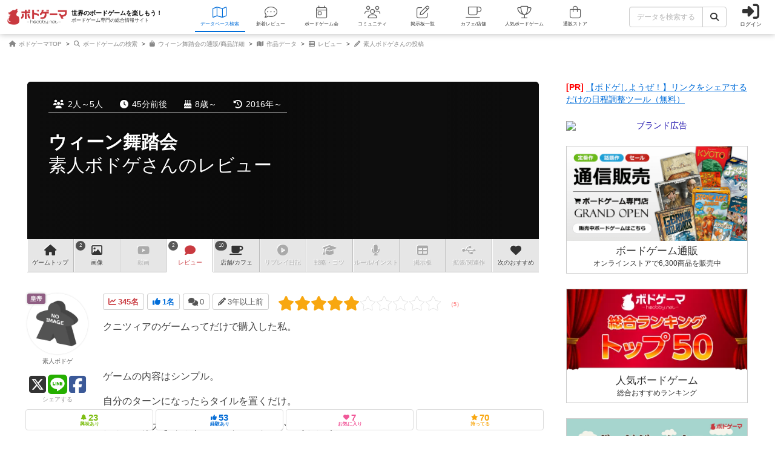

--- FILE ---
content_type: text/html; charset=utf-8
request_url: https://bodoge.hoobby.net/games/wiener-walzer-sne/reviews/35677
body_size: 21969
content:
<!DOCTYPE html><html dir="ltr" lang="ja"><head prefix="og: http://ogp.me/ns# fb: http://ogp.me/ns/fb#"><script async src="https://www.googletagmanager.com/gtag/js?id=G-MY0J0XNL59"></script><script>window.dataLayer = window.dataLayer || [];dataLayer.push({ ecommerce: null });function gtag(){dataLayer.push(arguments);}gtag('js', new Date());gtag('config', 'G-MY0J0XNL59');gtag('config', 'AW-924269759');</script><script>dataLayer.push({
  event: 'view_item',
  ecommerce: {
    
    
    value: 3960,
    currency: 'JPY',
    
    
    items: [
      {item_id: "1-5003", item_name: "ウィーン舞踏会", price: 3600, discount: 0, brand: "アークライト", google_business_vertical: "retail"}
    ]
  }
});
</script><meta charset="utf-8">
<title>ウィーン舞踏会のレビュー by 素人ボドゲ｜ボードゲーム情報</title>
<meta name="description" content="素人ボドゲさんが投稿した『ウィーン舞踏会』のレビューです。「クニツィアのゲームってだけで購入した私。ゲームの内容はシンプル。自分のターンになったらタイルを置くだけ。タイルには大きく分けて２種類。男か女か。それだけだ...」">
<meta name="keywords" content="ウィーン舞踏会,wiener walzer,ボードゲーム,ボドゲ,レビュー,素人ボドゲ">
<meta property="og:site_name" content="ボドゲーマ">
<meta property="og:title" content="ウィーン舞踏会のレビュー by 素人ボドゲ">
<meta property="og:description" content="クニツィアのゲームってだけで購入した私。ゲームの内容はシンプル。自分のターンになったらタイルを...">
<meta property="og:type" content="article">
<meta property="og:url" content="https://bodoge.hoobby.net/games/wiener-walzer-sne/reviews/35677">
<meta property="og:image" content="https://image-bodoge.cdn-hoobby.net/small_light(dw=1200,dh=630,cw=1200,ch=630,da=s,ds=s,q=90,cc=FFFFFF,of=webp)/picture_8f603080-ece8-4c46-a161-3a038bcfc0ad.jpg?2026-01-24-23">
<meta property="og:image:width" content="1200">
<meta property="og:image:height" content="630">
<meta property="og:image:url" content="https://image-bodoge.cdn-hoobby.net/small_light(dw=1200,dh=630,cw=1200,ch=630,da=s,ds=s,q=90,cc=FFFFFF,of=webp)/picture_8f603080-ece8-4c46-a161-3a038bcfc0ad.jpg?2026-01-24-23">
<meta property="og:image:secure_url" content="https://image-bodoge.cdn-hoobby.net/small_light(dw=1200,dh=630,cw=1200,ch=630,da=s,ds=s,q=90,cc=FFFFFF,of=webp)/picture_8f603080-ece8-4c46-a161-3a038bcfc0ad.jpg?2026-01-24-23">
<meta name="twitter:title" content="ウィーン舞踏会のレビュー by 素人ボドゲ">
<meta name="twitter:card" content="summary_large_image">
<meta name="twitter:site" content="@bodoge_hoobby">
<meta name="author" content="https://bodoge.hoobby.net/">
<meta name="publisher" content="https://bodoge.hoobby.net/"><meta content="width=device-width, initial-scale=1, minimum-scale=1, maximum-scale=1, viewport-fit=cover" name="viewport"><meta content="noodp" name="robots"><meta content="noydir" name="robots"><meta name="csrf-param" content="authenticity_token" />
<meta name="csrf-token" content="CKNqZWj3qm8fIjyryeNxgOzVIzQXUU8eY_oKcs0eRPB8DWxJFvzK9u1Jbf2Qjrfd9P6WMrb57-zxeHhoc9bk7g" /><meta content="522105021294632" property="fb:app_id"><link href="https://dm1i7q1ruvbhg.cloudfront.net/assets/logo_256x256-72a2aa103511857b6f8df3b335d3e0d715469948c23a8fe69138d2b9c0b89932.png" rel="apple-touch-icon"><link href="https://dm1i7q1ruvbhg.cloudfront.net/assets/logo_76x76-f573afedfeb0c1cc64e4b6757ca75fd498684d8e6cff3ddc6f6036e1a2c029c2.png" rel="apple-touch-icon" sizes="76x76"><link href="https://dm1i7q1ruvbhg.cloudfront.net/assets/logo_120x120-3044ded794fbdff80d37f700d4c77a619fa18c18ad46856096a3cf3635a611da.png" rel="apple-touch-icon" sizes="120x120"><link href="https://dm1i7q1ruvbhg.cloudfront.net/assets/logo_152x152-3cd6b348ae0b78c2f8fd4c87984e906dbdae0f8cc2c1ccb70cd7e548d3df994d.png" rel="apple-touch-icon" sizes="152x152"><link href="https://bodoge.hoobby.net/feed.rss" rel="alternate" title="RSS2.0" type="application/rss+xml"><link href="https://bodoge.hoobby.net/manifest.json" rel="manifest"><link rel="stylesheet" media="all" href="https://dm1i7q1ruvbhg.cloudfront.net/assets/application-4e2c975df28643cf0c79e8b7d5b38456af6d8143301f76aef4b3ab16deb6a849.css" /><link rel="stylesheet" media="all" href="https://dm1i7q1ruvbhg.cloudfront.net/assets/games-43b70902a4a1e1fd74b9127c45de63196a617a56a3fa7e8b7654098fbd517d7c.css" /><link rel="stylesheet" media="all" href="https://dm1i7q1ruvbhg.cloudfront.net/assets/posts-1b6d517fe187df0d96d04e9c00a43e1ed68fa7db0732929d9fbf8226d7a7ad90.css" /><link rel="stylesheet" media="all" href="https://dm1i7q1ruvbhg.cloudfront.net/assets/component_list--posts-ebe17a80774f1c98b5b94880aa684c5e1b5d0fd3cd0cf6ce1950f628e441e530.css" /><link rel="stylesheet" media="all" href="https://dm1i7q1ruvbhg.cloudfront.net/assets/component_list--updates-7a21fe5e4219a7107855c05b3c59dd675f807892835345f9709347328370530a.css" /><link rel="stylesheet" media="all" href="https://dm1i7q1ruvbhg.cloudfront.net/assets/component_list--mylist-449d019f91655f77e934b2a5e731d17354053e02677946a62bcd800f843a0edb.css" /><link rel="stylesheet" media="all" href="https://dm1i7q1ruvbhg.cloudfront.net/assets/component_tool--wysiwyg-ad51b2d99490a583ccf06ddade4a63166f7b19acacb352c6ec433657c393f9b4.css" /><link rel="stylesheet" media="all" href="https://dm1i7q1ruvbhg.cloudfront.net/assets/component_tool--rating-3842929948a51c053b6492783e87e22e25c577080cb6ca7654745d6620b0de6f.css" /><link rel="stylesheet" media="all" href="https://dm1i7q1ruvbhg.cloudfront.net/assets/component_tool--froala-04024382391bb910584145d8113cf35ef376b55d125bb4516cebeb14ce788597.css" /><script src="https://dm1i7q1ruvbhg.cloudfront.net/assets/application-0c6e1f6235c26cb68c9965ef8aeb1132f747b76e0164f126695d4978a13e77c7.js"></script><script src="https://cdn.embedly.com/widgets/platform.js"></script><script src="https://dm1i7q1ruvbhg.cloudfront.net/packs/js/games/my_list_new_for_show-1247877e08f1dc5eea32.js"></script></head><body class="controller-posts status-guest action-show first-games second-wiener-walzer-sne accessed_from-browser" data-role=""><header><div class="logo"><a class="h1" href="/"><span class="image"><img alt="ボドゲーマ" src="https://dm1i7q1ruvbhg.cloudfront.net/assets/logo-a10b966713e36138f752621809b7cb03e583badda97450bfe894abe90fc91d1e.png"></span><div class="catchcopy hidden-xs hidden-sm"><span class="title">世界のボードゲームを楽しもう！</span><span class="number">ボードゲーム専門の総合情報サイト</span></div></a></div><ul class="navigation games" role="navigation"><li class="games"><a class="item" href="/games"><i class="fal fa-map font-awesome-icon" aria-hidden="true"></i><div class="text">データベース<span class="hidden-xs">検索</span></div></a></li><li class="articles"><a class="item" href="/articles"><i class="fal fa-comment-dots font-awesome-icon" aria-hidden="true"></i><div class="text">新着レビュー</div></a></li><li class="events"><a class="item" href="/events"><i class="fal fa-calendar-day font-awesome-icon" aria-hidden="true"></i><div class="text">ボードゲーム会</div></a></li><li class="communities visible-lg"><a class="item" href="/communities"><i class="fal fa-users font-awesome-icon" aria-hidden="true"></i><div class="text">コミュニティ</div></a></li><li class="topics visible-lg"><a class="item" href="/topics"><i class="fal fa-edit font-awesome-icon" aria-hidden="true"></i><div class="text">掲示板一覧</div></a></li><li class="spaces"><a class="item" href="/spaces"><i class="fal fa-coffee font-awesome-icon" aria-hidden="true"></i><div class="text">カフェ/店舗</div></a></li><li class="ranking"><a class="item" href="/ranking"><i class="fal fa-trophy font-awesome-icon" aria-hidden="true"></i><div class="text">人気ボードゲーム</div></a></li><li class="market"><a class="item" href="/market"><i class="fal fa-shopping-bag font-awesome-icon" aria-hidden="true"></i><div class="text">通販ストア</div></a></li></ul><div class="forms"><form class="ajax-form" id="header_games_search_form" action="/games" accept-charset="UTF-8" method="get"><div class="freeword long"><div class="input-group"><input class="form-control" placeholder="データを検索する" type="text" name="search[freeword]" id="search_freeword" /><div class="input-group-btn"><button type="submit" class="btn btn-default"><i class="fa fa-search font-awesome-icon" aria-hidden="true"></i></button></div></div></div><div class="navigation--menu signin" data-toggle="dashboard"><i class="fa fa-sign-in-alt font-awesome-icon navigation--menu-icon" aria-hidden="true"></i><span class="navigation--menu-label">ログイン</span></div></form></div><div class="dashboard" id="dashboard"><div class="signin"><div class="sns-login"><p><i class="fa fa-sign-in-alt font-awesome-icon" aria-hidden="true"></i>その他のアカウントでログイン/登録</p><ul class="authorize"><li class="twitter"><a href="/users/auth/twitter" rel="nofollow" target="_self"><i class="fab fa-x-twitter font-awesome-icon" aria-hidden="true"></i><span>X</span></a></li><li class="facebook"><a href="/users/auth/facebook" rel="nofollow" target="_self"><i class="fab fa-facebook-f font-awesome-icon" aria-hidden="true"></i><span>Facebook</span></a></li><li class="google"><a href="/users/auth/google_oauth2" rel="nofollow" target="_self"><i class="fab fa-google font-awesome-icon" aria-hidden="true"></i><span>Google</span></a></li><li class="apple"><a href="/users/auth/apple" rel="nofollow" target="_self"><i class="fab fa-apple font-awesome-icon" aria-hidden="true"></i><span>Apple</span></a></li></ul></div><div class="email"><a class="new btn btn-primary" href="/users/sign_up"><i class="fa fa-envelope font-awesome-icon" aria-hidden="true"></i>メールで会員登録</a><p><i class="fa fa-sign-in-alt font-awesome-icon" aria-hidden="true"></i>Eメールでログイン</p><form class="form-horizontal" id="new_email_authentication" action="/users/sign_in" accept-charset="UTF-8" method="post"><input type="hidden" name="authenticity_token" value="lM1H_2533FD37uE-qkXMIibyCVwIS4m4QYyhrm-4SOzgY0HTEHy8yQWFsGjzKAp_Ptm8WqnjKUrTDtO00XDo8g" autocomplete="off" /><div class="id input-group"><div class="input-group-addon"><i class="fa fa-envelope font-awesome-icon" aria-hidden="true"></i></div><input class="form-control" placeholder="例：service@hoobby.net" type="email" value="" name="email_authentication[email]" id="email_authentication_email" /></div><div class="password input-group"><div class="input-group-addon"><i class="fa fa-lock font-awesome-icon" aria-hidden="true"></i></div><input class="form-control form-control-lg" placeholder="" type="password" name="email_authentication[password]" id="email_authentication_password" /></div><div class="submit"><button name="button" type="submit" class="btn btn-default form-control"><i class="font-awesome-icon fa fa-arrow-circle-right"></i>ログイン</button></div></form></div></div><div class="merit"><div class="item"><span><i class="fa fa-map font-awesome-icon" aria-hidden="true"></i>マイボードゲーム機能</span>「持ってる」「興味あり」など知人に共有できるコレクション管理機能。人数別や時間別などの並び替えも。</div><div class="item"><span><i class="fa fa-lightbulb font-awesome-icon" aria-hidden="true"></i>ボードゲーム発見機能</span>マイボードゲームの登録データを統計分析し、未経験かつ未所有のおすすめボードゲームを自動抽出します。</div><div class="item"><span><i class="fa fa-edit font-awesome-icon" aria-hidden="true"></i>レビューや日記の機能</span>投稿した記事が読まれるたびに、通販でお得に商品を購入できるボドクーポンをGET! ハードル低めです。</div><div class="item"><span><i class="fa fa-users font-awesome-icon" aria-hidden="true"></i>コミュニティ機能</span>専用掲示板・ボードゲームリストの合体機能が便利！公開コミュニティ、秘密のコミュニティ、設定も豊富。</div><div class="item"><span><i class="fa fa-coffee font-awesome-icon" aria-hidden="true"></i>ボドゲカフェ情報</span>自分の「興味あり」「お気に入り」に登録したボードゲームカフェが提供するゲームが一目でわかるように。</div><div class="item"><span><i class="fa fa-shopping-bag font-awesome-icon" aria-hidden="true"></i>通販ショップ</span>国内主要メーカーや同人ゲームなど様々な商品をご購入いただけます。会員登録しないで購入することもできます。</div></div></div></header><script type="application/ld+json">{
  "@context": "http://schema.org",
  "@type": "BlogPosting",
  "mainEntityOfPage": {
    "@type": "WebPage",
    "@id": "https://bodoge.hoobby.net/games/wiener-walzer-sne/reviews/35677"
  },
  "headline": "【レビュー】ウィーン舞踏会 / Wiener Walzer by 素人ボドゲ",
  "alternativeHeadline": "45個のボードゲーム経験がある会員のレビュー",
  "image": "https://image-bodoge.cdn-hoobby.net/small_light(dw=1200,dh=630,cw=1200,ch=630,da=s,ds=s,q=90,cc=FFFFFF,of=webp)/picture_8f603080-ece8-4c46-a161-3a038bcfc0ad.jpg?2026-01-24-23",
  "author": {
    "@type": "Person",
    "name": "素人ボドゲ"
  },
  "genre": "レビュー",
  "keywords": "ボードゲーム,アナログゲーム,Board Game,ウィーン舞踏会,Wiener Walzer,タイル・カード配置,アブストラクト,セットコレクション,",
  "wordcount": "546",
  "publisher": {
    "@type": "Organization",
    "name": "ボドゲーマ",
    "logo": {
      "@type": "ImageObject",
      "name": "myOrganizationLogo",
      "width": "301",
      "height": "82",
      "url": "https://dm1i7q1ruvbhg.cloudfront.net/assets/logo-a10b966713e36138f752621809b7cb03e583badda97450bfe894abe90fc91d1e.png"
    }
  },
  "url": "https://bodoge.hoobby.net/games/wiener-walzer-sne/reviews/35677",
  "datePublished": "2022-07-07 22:56:45 +0900",
  "dateCreated": "2022-07-07 22:45:15 +0900",
  "dateModified": "2026-01-19 19:07:24 +0900",
  "description": "クニツィアのゲームってだけで購入した私。ゲームの内容は...",
  "articleBody": "クニツィアのゲームってだけで購入した私。ゲームの内容はシンプル。自分のターンになったらタイルを置くだけ。タイルには大きく分けて２種類。男か女か。それだけだ。また男子と女子には0からそれぞれに数字がある。確か最高が5だったかな。すでに場に置かれているタイルの四方囲むとダンスが発生する。これが点数なんだ。囲まれたタイルは別姓の点数の高いタイルとダンスをする。強制ダンスだ。相手は点数の高い人しか踊らない。点数はダンス。息を合わせないとね。踊ったタイルの持ち主がそれぞれの数値を足した点数をゲット。このゲームのいいところは一度踊ったものは裏返されるため、二度は踊らない(点数が入らない)いかに相手の点数の高いタイルと、自分のそこそこのタイル、はたまた０点タイルで踊ってもらえるよう考えておきたいところ。共通ボードにはいくつかのアイテムが置かれているため、男女タイルを置くだけでセットコレクションの点数もゲットできるってわけ。このゲームの残念なところ。イラストが女か男かわかりづらいものがある。イラストの外枠の色を見て判断しろよってことなんだけど。わからない。箱が微妙に小さい。共通ボードが箱にすっぽり収まらない。これが一番気に入らない。結論。急いで手放そう。クニツィアの作品は今後も買い続けます。"
}</script><script type="application/ld+json">{ "@context": "https://schema.org", "@type": "BreadcrumbList", "itemListElement": [{"@type":"ListItem","position":1,"name":"ボドゲーマTOP","item":"https://bodoge.hoobby.net/"},{"@type":"ListItem","position":2,"name":"ボードゲームの検索","item":"https://bodoge.hoobby.net/games"},{"@type":"ListItem","position":3,"name":"ウィーン舞踏会の通販/商品詳細","item":"https://bodoge.hoobby.net/market/items/5003"},{"@type":"ListItem","position":4,"name":"作品データ","item":"https://bodoge.hoobby.net/games/wiener-walzer-sne"},{"@type":"ListItem","position":5,"name":"レビュー","item":"https://bodoge.hoobby.net/games/wiener-walzer-sne/reviews"},{"@type":"ListItem","position":6,"name":"素人ボドゲさんの投稿","item":"https://bodoge.hoobby.net/games/wiener-walzer-sne/reviews/35677"}] }</script><div id="breadcrumb"><ul><li><a href="https://bodoge.hoobby.net/"><i class="fa fa-home font-awesome-icon" aria-hidden="true"></i>
              ボドゲーマTOP</a></li><li><a href="https://bodoge.hoobby.net/games"><i class="fa fa-search font-awesome-icon" aria-hidden="true"></i>
              ボードゲームの検索</a></li><li><a href="https://bodoge.hoobby.net/market/items/5003"><i class="fa fa-shopping-bag font-awesome-icon" aria-hidden="true"></i>
              ウィーン舞踏会の通販/商品詳細</a></li><li><a href="https://bodoge.hoobby.net/games/wiener-walzer-sne"><i class="fa fa-map font-awesome-icon" aria-hidden="true"></i>
              作品データ</a></li><li><a href="https://bodoge.hoobby.net/games/wiener-walzer-sne/reviews"><i class="fa fa-th-list font-awesome-icon" aria-hidden="true"></i>
              レビュー</a></li><li><a href="https://bodoge.hoobby.net/games/wiener-walzer-sne/reviews/35677"><i class="fa fa-pencil-alt font-awesome-icon" aria-hidden="true"></i>
              素人ボドゲさんの投稿</a></li></ul></div><div class="col-lg-12 col-md-12 col-sm-12 col-xs-12" id="layout"><div class="sticky--parent" id="layout-content"><div id="main-content"><div class="posts" id="title"><div class="bestpicture sharp" style="background-image: url(&#39;https://image-bodoge.cdn-hoobby.net/small_light(dw=auto,dh=630,cw=1200,ch=630,da=l,ds=s,q=84,cc=FFFFFF,of=webp)/picture_8f603080-ece8-4c46-a161-3a038bcfc0ad.jpg&#39;)"></div><div class="bestpicture blur"></div><ul class="data"><li><i class="fa fa-users font-awesome-icon" aria-hidden="true"></i>2人～5人</li><li><i class="fa fa-clock font-awesome-icon" aria-hidden="true"></i>45分前後</li><li><i class="fa fa-birthday-cake font-awesome-icon" aria-hidden="true"></i>8歳～</li><li><i class="fa fa-history font-awesome-icon" aria-hidden="true"></i>2016年～</li></ul><div class="wrapper"><h1><a class="main" href="/games/wiener-walzer-sne">ウィーン舞踏会</a><span class="sub">素人ボドゲさんのレビュー</span></h1></div></div><div class="games-reviews" id="games-menu"><div id="games-tab"><ul class="menu"><li class="tab games-pagetop"><a href="/games/wiener-walzer-sne"><i class="fa fa-home font-awesome-icon" aria-hidden="true"></i> <s class="hidden-md hidden-xs">ゲーム</s>トップ</a></li><li class="tab games-images"><var>2</var><a href="/games/wiener-walzer-sne/images"><i class="fa fa-image font-awesome-icon" aria-hidden="true"></i>画像</a></li><li class="tab games-videos"><a href="/games/wiener-walzer-sne/videos"><i class="fa fa-youtube font-awesome-icon" aria-hidden="true"></i>動画</a></li><li class="tab games-reviews"><var>2</var><a href="/games/wiener-walzer-sne/reviews"><i class="fa fa-comment font-awesome-icon" aria-hidden="true"></i>レビュー</a></li><li class="tab games-spaces"><var>10</var><a href="/games/wiener-walzer-sne/spaces"><i class="fa fa-coffee font-awesome-icon" aria-hidden="true"></i><s class="hidden-md hidden-xs">店舗/</s>カフェ</a></li><li class="tab games-more-dropdown"><button id="games-more-trigger"><i class="fa fa-ellipsis-v font-awesome-icon" aria-hidden="true"></i></button></li><li class="tab games-replays"><a href="/games/wiener-walzer-sne/replays"><i class="fa fa-play-circle font-awesome-icon" aria-hidden="true"></i>リプレイ<s class="hidden-xs hidden-sm hidden-md">日記</s></a></li><li class="tab games-strategies"><a href="/games/wiener-walzer-sne/strategies"><i class="fa fa-graduation-cap font-awesome-icon" aria-hidden="true"></i>戦略<s class="hidden-md hidden-xs">・コツ</s></a></li><li class="tab games-instructions"><a href="/games/wiener-walzer-sne/instructions"><i class="fa fa-microphone font-awesome-icon" aria-hidden="true"></i>ルール<s class="hidden-md hidden-xs">/インスト</s></a></li><li class="tab games-talks"><a href="/games/wiener-walzer-sne/talks"><i class="fa fa-table font-awesome-icon" aria-hidden="true"></i>掲示板</a></li><li class="tab games-expansions"><a href="/games/wiener-walzer-sne/expansions"><i class="fa fa-usb font-awesome-icon" aria-hidden="true"></i>拡張/関連<s class="hidden-md hidden-xs">作</s></a></li><li class="tab games-collaborative"><a href="/games/wiener-walzer-sne/collaborative"><i class="fa fa-heart font-awesome-icon" aria-hidden="true"></i>次のおすすめ</a></li></ul></div><div class="is-closed" id="games-more-modal"><div class="modal-dialog"><ul class="modal-list"><li><a class="is-disabled" href="/games/wiener-walzer-sne/replays"><div class="left"><i class="fa fa-play-circle font-awesome-icon" aria-hidden="true"></i><span class="label">リプレイ日記</span></div></a></li><li><a class="is-disabled" href="/games/wiener-walzer-sne/strategies"><div class="left"><i class="fa fa-graduation-cap font-awesome-icon" aria-hidden="true"></i><span class="label">戦略・コツ</span></div></a></li><li><a class="is-disabled" href="/games/wiener-walzer-sne/instructions"><div class="left"><i class="fa fa-microphone font-awesome-icon" aria-hidden="true"></i><span class="label">ルール/インスト</span></div></a></li><li><a class="is-disabled" href="/games/wiener-walzer-sne/talks"><div class="left"><i class="fa fa-table font-awesome-icon" aria-hidden="true"></i><span class="label">掲示板</span></div></a></li><li><a class="is-disabled" href="/games/wiener-walzer-sne/expansions"><div class="left"><i class="fa fa-usb font-awesome-icon" aria-hidden="true"></i><span class="label">拡張/関連作</span></div></a></li><li><a href="/games/wiener-walzer-sne/collaborative"><div class="left"><i class="fa fa-heart font-awesome-icon" aria-hidden="true"></i><span class="label">次のおすすめ</span></div></a></li></ul></div><button id="games-more-close">閉じる</button></div><script>const dropdownLi = document.querySelector('.games-more-dropdown');
const modal = document.getElementById('games-more-modal');
const closeBtn = document.getElementById('games-more-close');

dropdownLi.addEventListener('click', (e) => {
  e.preventDefault();
  modal.classList.remove('is-closed');
});

const closeModal = () => {
  modal.classList.add('is-closed');
};

closeBtn.addEventListener('click', closeModal);
modal.addEventListener('click', (e) => {
  if (e.target === modal) closeModal();
});</script></div><div class="post--item layout--article-detail"><div class="post--item-content fr-wrapper fr-box fr-basic"><div class="post--item-content-header"><div class="post--item-content-header-data"><div class="post--item-content-header-data-icon sessions"><var><i class="fa fa-line-chart font-awesome-icon" aria-hidden="true"></i>345名</var></div><div class="post--item-content-header-data-icon votes"><var><i class="fa fa-thumbs-up font-awesome-icon" aria-hidden="true"></i>1名</var></div><div class="post--item-content-header-data-icon comments"><var><i class="fa fa-comments font-awesome-icon" aria-hidden="true"></i>0</var></div><div class="post--item-content-header-data-icon published"><i class="fa fa-pencil font-awesome-icon" aria-hidden="true"></i>3年以上前</div></div><div class="post--item-content-header-rating"><div class="rating--result rating--posts"><div class="rating--result-stars" data-rating-mode="result" data-rating-result="5"><div class="rating--result-stars-item" data-rating-score="1"><i class="fa fa-star font-awesome-class star" aria-hidden="true"></i></div><div class="rating--result-stars-item" data-rating-score="2"><i class="fa fa-star font-awesome-class star" aria-hidden="true"></i></div><div class="rating--result-stars-item" data-rating-score="3"><i class="fa fa-star font-awesome-class star" aria-hidden="true"></i></div><div class="rating--result-stars-item" data-rating-score="4"><i class="fa fa-star font-awesome-class star" aria-hidden="true"></i></div><div class="rating--result-stars-item" data-rating-score="5"><i class="fa fa-star font-awesome-class star" aria-hidden="true"></i></div><div class="rating--result-stars-item" data-rating-score="6"><i class="fa fa-star font-awesome-class star" aria-hidden="true"></i></div><div class="rating--result-stars-item" data-rating-score="7"><i class="fa fa-star font-awesome-class star" aria-hidden="true"></i></div><div class="rating--result-stars-item" data-rating-score="8"><i class="fa fa-star font-awesome-class star" aria-hidden="true"></i></div><div class="rating--result-stars-item" data-rating-score="9"><i class="fa fa-star font-awesome-class star" aria-hidden="true"></i></div><div class="rating--result-stars-item" data-rating-score="10"><i class="fa fa-star font-awesome-class star" aria-hidden="true"></i></div></div></div></div></div><div class="post--item-content-body fr-element fr-view"><div class="post--item-content-body-wysiwyg"><p>クニツィアのゲームってだけで購入した私。</p><p><br></p><p>ゲームの内容はシンプル。</p><p>自分のターンになったらタイルを置くだけ。</p><p>タイルには大きく分けて２種類。男か女か。それだけだ。</p><p>また男子と女子には0からそれぞれに数字がある。確か最高が5だったかな。</p><p><br></p><p>すでに場に置かれているタイルの四方囲むとダンスが発生する。</p><p>これが点数なんだ。囲まれたタイルは別姓の点数の高いタイルとダンスをする。</p><p>強制ダンスだ。相手は点数の高い人しか踊らない。</p><p>点数はダンス。息を合わせないとね。</p><p>踊ったタイルの持ち主がそれぞれの数値を足した点数をゲット。</p><p><br></p><p>このゲームのいいところは一度踊ったものは裏返されるため、二度は踊らない(点数が入らない)</p><p>いかに相手の点数の高いタイルと、自分のそこそこのタイル、はたまた０点タイルで踊ってもらえるよう考えておきたいところ。</p><p><br></p><p>共通ボードにはいくつかのアイテムが置かれているため、男女タイルを置くだけでセットコレクションの点数もゲットできるってわけ。</p><p><br></p><p>このゲームの残念なところ。</p><p>イラストが女か男かわかりづらいものがある。イラストの外枠の色を見て判断しろよってことなんだけど。わからない。</p><p>箱が微妙に小さい。共通ボードが箱にすっぽり収まらない。これが一番気に入らない。</p><p><br></p><p>結論。</p><p>急いで手放そう。</p><p>クニツィアの作品は今後も買い続けます。</p></div></div><div class="post--item-content-vote"><div class="post--item-content-vote-title">この投稿に<var data-vote="counter">1</var>名が<span>ナイス！</span>しました</div><div class="post--item-content-vote-list"><span class="post--item-content-vote-list-user on" data-toggle="dashboard"><div class="post--item-content-vote-list-user-icon"><i class="fa fa-thumbs-up font-awesome-icon" aria-hidden="true"></i>ナイス！</div></span><a class="post--item-content-vote-list-user off" href="/friends/33106"><div class="post--item-content-vote-list-user-image"><img loading="lazy" src="/friends/33106/profile_image?1769245806" alt="つっちー"></div></a></div></div></div><div class="post--item-user"><div class="post--item-user-icon" data-toggle=""><div class="post--item-user-icon-rank rank rank-kaiser">皇帝</div><div class="post--item-user-icon-image"><img loading="lazy" src="/friends/76354/profile_image?1769201116" alt="素人ボドゲ" width="320" height="320"></div><div class="post--item-user-icon-name">素人ボドゲ</div></div><div class="post--item-user-share"><a class="post--item-user-share-link twitter" href="https://twitter.com/share?url=https://bodoge.hoobby.net/games/wiener-walzer-sne/reviews/35677&amp;via=bodoge_hoobby&amp;hashtags=ボードゲーム,ボドゲーマ&amp;text=ウィーン舞踏会のレビュー（素人ボドゲさん）" rel="nofollow" target="_blank"><i class="fab fa-square-x-twitter font-awesome-icon" aria-hidden="true"></i></a><a class="post--item-user-share-link line" href="https://social-plugins.line.me/lineit/share?url=https://bodoge.hoobby.net/games/wiener-walzer-sne/reviews/35677" rel="nofollow" target="_blank"><i class="fab fa-line font-awesome-icon" aria-hidden="true"></i></a><a class="post--item-user-share-link facebook" href="http://www.facebook.com/share.php?u=https://bodoge.hoobby.net/games/wiener-walzer-sne/reviews/35677" rel="nofollow" target="_blank"><i class="fab fa-facebook-square font-awesome-icon" aria-hidden="true"></i></a><div class="post--item-user-share-title">シェアする</div></div></div></div><div class="games--actions normal"><ul class="actions" data-toggle="dashboard"><li class="col-lg-3 col-md-3 col-sm-3 col-xs-3"><span class="watching"><i class="fa fa-bell font-awesome-icon" aria-hidden="true"></i><var>23</var><em>興味あり</em></span></li><li class="col-lg-3 col-md-3 col-sm-3 col-xs-3"><span class="played"><i class="fa fa-thumbs-up font-awesome-icon" aria-hidden="true"></i><var>53</var><em>経験あり</em></span></li><li class="col-lg-3 col-md-3 col-sm-3 col-xs-3"><span class="favorite"><i class="fa fa-heart font-awesome-icon" aria-hidden="true"></i><var>7</var><em>お気に入り</em></span></li><li class="col-lg-3 col-md-3 col-sm-3 col-xs-3"><span class="have"><i class="fa fa-star font-awesome-icon" aria-hidden="true"></i><var>70</var><em>持ってる</em></span></li></ul></div><div class="posts--comments-wrapper closed"><div class="posts--comments"></div></div><div class="post--item layout--posts-form" id="comments-new"><div class="post--item-empty"><div class="post--item-empty-text">ログイン/会員登録でコメント</div><div class="post--item-empty-expand" data-toggle="dashboard"><div class="btn btn-default">ログインする</div></div></div></div><script>FroalaEditor.DefineIcon('paragraphFormat', {NAME: 'heading', SVG_KEY: 'heading'});
FroalaEditor.DefineIcon('fontSize', {NAME: 'text-size', SVG_KEY: 'text-size'});
FroalaEditor.DefineIcon('backgroundColor', {NAME: 'fill-drip', SVG_KEY: 'fill-drip'});
FroalaEditor.DefineIcon('textColor', {NAME: 'palette', SVG_KEY: 'palette'});</script><script>var wysiwyg_preview_height_max = 300;
var wysiwyg_preview_height_min = 150;
var wysiwyg_link_tag_by_user = true;
var wysiwyg_toolbar_sticky = false;
var wysiwyg_toolbar_buttons = [['bold',　'underline', 'strikeThrough', 'textColor'], ['embedly', 'insertImage', 'insertLink']];</script><script>let wysiwyg_inline_styles = {}
wysiwyg_inline_styles['青の白抜き'] = 'color: #fff; background-color: #006DD9; padding: 3px 6px; border-radius: 4px 4px; display: inline-block;'
wysiwyg_inline_styles['緑の白抜き'] = 'color: #fff; background-color: #2CB200; padding: 3px 6px; border-radius: 4px 4px; display: inline-block;',
wysiwyg_inline_styles['黒の白抜き'] = 'color: #fff; background-color: #000000; padding: 3px 6px; border-radius: 4px 4px; display: inline-block;',
wysiwyg_inline_styles['黄の太い蛍光ペン'] = 'background: linear-gradient(transparent 50%, #ffff66 50%);',
wysiwyg_inline_styles['黄の細い蛍光ペン'] = 'background: linear-gradient(transparent 75%, #ffff66 50%);',
wysiwyg_inline_styles['赤の太い蛍光ペン'] = 'background: linear-gradient(transparent 50%, #ffdddd 50%);',
wysiwyg_inline_styles['赤の細い蛍光ペン'] = 'background: linear-gradient(transparent 75%, #ffdddd 50%);',
wysiwyg_inline_styles['青の太い蛍光ペン'] = 'background: linear-gradient(transparent 50%, #CCEEFF 50%);',
wysiwyg_inline_styles['青の細い蛍光ペン'] = 'background: linear-gradient(transparent 75%, #CCEEFF 50%);'

let wysiwyg_paragraph_styles = {}
wysiwyg_paragraph_styles['withCheckIcon'] = 'チェックアイコンの見出し'
wysiwyg_paragraph_styles['withCubeIcon'] = 'キューブアイコンの見出し'
wysiwyg_paragraph_styles['withBorderLeft'] = '左のボーダー線の見出し'

let wysiwyg_paragraph_format = {}
wysiwyg_paragraph_format['N'] = '通常の文章'
wysiwyg_paragraph_format['H2'] = '大見出し'
wysiwyg_paragraph_format['H3'] = '中見出し'
wysiwyg_paragraph_format['H4'] = '小見出し'
wysiwyg_paragraph_format['PRE'] = 'キャプション'

let wysiwyg_colors = ['#DF0101', '#EB9600', '#E6C800', '#9EC701', '#008F23', '#069696', '#00ACE9', '#003793', '#A70070', '#E42E85', '#000000', '#515151', '#A0A0A0', '#E2E2E2', '#FFFFFF']</script><script>let froala_editor = new FroalaEditor("#froala", {
  key: 'BWC6D-16A1F3E3C2E1A7vb2EAJLQCVLUVBd1NXNRSSATEXC-8C2H2C4D4B6B2B3C4C1C1==',
  language: 'ja',
  iconsTemplate: 'font_awesome_5r',
  attribution: false,
  placeholderText: '内容を入力する',
  toolbarButtons: wysiwyg_toolbar_buttons,
  heightMax: wysiwyg_preview_height_max,
  heightMin: wysiwyg_preview_height_min,
  toolbarSticky: wysiwyg_toolbar_sticky,
  paragraphStyles: wysiwyg_paragraph_styles,
  inlineStyles: wysiwyg_inline_styles,
  colorsBackground: wysiwyg_colors,
  colorsText: wysiwyg_colors,
  paragraphFormat: wysiwyg_paragraph_format,
  linkAlwaysNoFollow: wysiwyg_link_tag_by_user,
  linkNoOpener: wysiwyg_link_tag_by_user,
  linkAlwaysBlank: wysiwyg_link_tag_by_user,
  colorsStep: 5,
  fontSize: ['10', '12', '14', '16', '18', '24', '30', '36'],
  fontSizeSelection: true,
  fontSizeDefaultSelection: '16',
  paragraphFormatSelection: false,
  fontSizeSelection: false,
  imageUploadURL: '/mypage/ajax_wysiwyg_images_upload',
  imageInsertButtons: ['imageUpload'],
  imageDefaultWidth: 100,
  imageDefaultAlign: 'left',
  imageDefaultDisplay: 'block',
  imageEditButtons: false,
  imageResizeWithPercent: true,
  imageMaxSize: 1024 * 1024 * 50,
  fileMaxSize: 1024 * 1024 * 50,
  embedlyEditButtons: ['embedlyRemove'],
  videoDefaultWidth: 100,
  videoDefaultHeight: 0,
  videoResizeWithPercent: true,
  videoInsertButtons: ['videoByURL'],
  imageOutputSize: false,
  imagePasteProcess: true,
  linkList: false,
  listAdvancedTypes: false,
  toolbarInline: false,
  pastePlain: true,
  spellcheck: false,
  quickInsertButtons: false,
  events: {
    'contentChanged': function () {
      let content = $("#froala").val();
      if (content.replace(/<("[^"]*"|'[^']*'|[^'">])*>/g, '').length > 20) {
        startTimer(content);
      }
    },
    'initialized': function () {
      $(".fr-element [data-original]").each(function(){
        $(this).attr('src', $(this).attr('data-original'))
      })
    }
  }
});</script><script>let tab_height = $('.communities--tab').height();
let header_height = $('header').height();
let except_height = tab_height + header_height;
$('a.fr-reply-style[href^="#"]').on('click', function(){
  let href = $(this).attr('href');
  if (href === '#') {
    return;
  }
  $('html, body').animate({
    scrollTop: $(href).offset().top - except_height
  })
  return false;
});
$('[data-insert="reply"]').on('click', function(){
  let tab_height = $('.communities--tab').height();
  $('html, body').animate({
    scrollTop: $('#comments-new').offset().top - except_height
  }),
  froala_editor.html.insert($(this).data('tag'));
});</script><script>$('.show-all-post-comments').on('click', function() {
  $(this).parent().removeClass('closed');
  $('.show-all-post-comments').hide();
});

$('#open-post-comment-form .btn').on('click', function() {
  $('#post-comment-form').show();
  $('#open-post-comment-form').hide();
});</script><div id="games-backtop"><a class="gametop" href="/games/wiener-walzer-sne">ウィーン舞踏会のトップに戻る</a></div><div class="list--posts"><h2 class="standard black"><i class="fa fa-pencil-alt font-awesome-icon" aria-hidden="true"></i>素人ボドゲさんの投稿</h2><ul><li><a href="/games/cheeky-monkey-new/reviews/35591" ontouchstart=""><div class="image"><img alt="チーキーモンキー（新版）（Cheeky Monkey）" loading="lazy" src="https://image-bodoge.cdn-hoobby.net/small_light(dw=auto,dh=207,cw=276,ch=207,da=l,ds=s,q=50,cc=FFFFFF,of=webp)/picture_eb0628a2-3b25-4028-acb9-9e60a2931303.jpg"></div><div class="data"><div class="category reviews"><i class="fa fa-comment font-awesome-icon" aria-hidden="true"></i>レビュー</div><div class="name"><div class="jp">チーキーモンキー（新版）</div></div><div class="text">子供と遊ぶためだけに購入しました。袋から同じコインをひいてはいけないと...</div><div class="info"><div class="date"> 3年以上前</div><div class="created">の投稿</div></div></div></a></li><li><a href="/games/enchanted-plumes/reviews/35459" ontouchstart=""><div class="image"><img alt="クジャクの誘惑（Enchanted Plumes）" loading="lazy" src="https://image-bodoge.cdn-hoobby.net/small_light(dw=auto,dh=207,cw=276,ch=207,da=l,ds=s,q=50,cc=FFFFFF,of=webp)/picture_30a295e8-3df9-4bab-b63c-cec8774bfdcf.webp"></div><div class="data"><div class="category reviews"><i class="fa fa-comment font-awesome-icon" aria-hidden="true"></i>レビュー</div><div class="name"><div class="jp">クジャクの誘惑</div></div><div class="text">カードは１０色、数字は0～9まで。逆ピラミッドの形をカードで作ることが...</div><div class="info"><div class="date"> 3年以上前</div><div class="created">の投稿</div></div></div></a></li><li><a href="/games/lama/reviews/35274" ontouchstart=""><div class="image"><img alt="ラマ（LAMA）" loading="lazy" src="https://image-bodoge.cdn-hoobby.net/small_light(dw=auto,dh=207,cw=276,ch=207,da=l,ds=s,q=50,cc=FFFFFF,of=webp)/picture_b862c226-cc1b-4810-bc3b-a6b7d34df6f5.jpg"></div><div class="data"><div class="category reviews"><i class="fa fa-comment font-awesome-icon" aria-hidden="true"></i>レビュー</div><div class="name"><div class="jp">ラマ</div></div><div class="text">手札をいかに場にだしてなくしていくか、それだけ。ラマがでたら大きな声で...</div><div class="info"><div class="date"> 3年以上前</div><div class="created">の投稿</div></div></div></a></li><li><a href="/games/sagrada-great-facades-passion/reviews/35184" ontouchstart=""><div class="image"><img alt="サグラダ：パッション（Sagrada: The Great Facades – Passion）" loading="lazy" src="https://image-bodoge.cdn-hoobby.net/small_light(dw=auto,dh=207,cw=276,ch=207,da=l,ds=s,q=50,cc=FFFFFF,of=webp)/picture_a6de2635-a665-47d1-804d-9b69ccb608fa.jpg"></div><div class="data"><div class="category reviews"><i class="fa fa-comment font-awesome-icon" aria-hidden="true"></i>レビュー</div><div class="name"><div class="jp">サグラダ：パッション</div></div><div class="text">サグラダファン以外は特別手に入れる必要はない拡張。上級の目標カードが増...</div><div class="info"><div class="date"> 3年以上前</div><div class="created">の投稿</div></div></div></a></li><li><a href="/games/ticket-ride-germany/reviews/35183" ontouchstart=""><div class="image"><img alt="チケットトゥライド：ドイツ（Ticket to Ride: Germany）" loading="lazy" src="https://image-bodoge.cdn-hoobby.net/small_light(dw=auto,dh=207,cw=276,ch=207,da=l,ds=s,q=50,cc=FFFFFF,of=webp)/picture_50ea999e-587f-460f-89c0-e9694e82b891.jpeg"></div><div class="data"><div class="category reviews"><i class="fa fa-comment font-awesome-icon" aria-hidden="true"></i>レビュー</div><div class="name"><div class="jp">チケットトゥライド：ドイツ</div></div><div class="text">チケットトゥライドの日本語版シリーズの中だったらこれが一番傑作。ミープ...</div><div class="info"><div class="date"> 3年以上前</div><div class="created">の投稿</div></div></div></a></li><li><a href="/games/sagrada-great-facades-life/reviews/35182" ontouchstart=""><div class="image"><img alt="サグラダ：ライフ（Sagrada: The Great Facades – Life）" loading="lazy" src="https://image-bodoge.cdn-hoobby.net/small_light(dw=auto,dh=207,cw=276,ch=207,da=l,ds=s,q=50,cc=FFFFFF,of=webp)/picture_296e93b4-fe39-49c3-9f32-e1080570d981.jpg"></div><div class="data"><div class="category reviews"><i class="fa fa-comment font-awesome-icon" aria-hidden="true"></i>レビュー</div><div class="name"><div class="jp">サグラダ：ライフ</div></div><div class="text">サグラダファンのみが買えばいい拡張。残念ながら五、六人拡張が優秀すぎた...</div><div class="info"><div class="date"> 3年以上前</div><div class="created">の投稿</div></div></div></a></li><li><a href="/games/viva-topo/reviews/35179" ontouchstart=""><div class="image"><img alt="ねことねずみの大レース（Viva Topo!）" loading="lazy" src="https://image-bodoge.cdn-hoobby.net/small_light(dw=auto,dh=207,cw=276,ch=207,da=l,ds=s,q=50,cc=FFFFFF,of=webp)/picture_75462de5-eb14-458a-8a47-155e788a7b22.jpg"></div><div class="data"><div class="category reviews"><i class="fa fa-comment font-awesome-icon" aria-hidden="true"></i>レビュー</div><div class="name"><div class="jp">ねことねずみの大レース</div></div><div class="text">五歳の子供とのプレイ感想。ネズミを動かしてチーズのある部屋に避難するゲ...</div><div class="info"><div class="date"> 3年以上前</div><div class="created">の投稿</div></div></div></a></li><li><a href="/games/qui-paire-gagne-pluckin-pairs/reviews/35163" ontouchstart=""><div class="image"><img alt="適当なカンケイ（Qui Paire Gagne / Pluckin&#39; Pairs）" loading="lazy" src="https://image-bodoge.cdn-hoobby.net/small_light(dw=auto,dh=207,cw=276,ch=207,da=l,ds=s,q=50,cc=FFFFFF,of=webp)/picture_1b2e1683-98d4-4f9f-9a8a-39be84d9f0ff.jpg"></div><div class="data"><div class="category reviews"><i class="fa fa-comment font-awesome-icon" aria-hidden="true"></i>レビュー</div><div class="name"><div class="jp">適当なカンケイ</div></div><div class="text">大人数であればあるほど、盛り上がるゲーム。箱絵にあるサボテンとハリネズ...</div><div class="info"><div class="date"> 3年以上前</div><div class="created">の投稿</div></div></div></a></li><li><a href="/games/azul/reviews/35107" ontouchstart=""><div class="image"><img alt="アズール（Azul）" loading="lazy" src="https://image-bodoge.cdn-hoobby.net/small_light(dw=auto,dh=207,cw=276,ch=207,da=l,ds=s,q=50,cc=FFFFFF,of=webp)/picture_f1858e77-7867-4d37-9b90-67cb9548d22e.jpg"></div><div class="data"><div class="category reviews"><i class="fa fa-comment font-awesome-icon" aria-hidden="true"></i>レビュー</div><div class="name"><div class="jp">アズール</div></div><div class="text">前提にこのゲームはとても大好きだ。素敵なタイル。タイルジャラジャラ。袋...</div><div class="info"><div class="date"> 3年以上前</div><div class="created">の投稿</div></div></div></a></li></ul></div><div class="list--posts"><h2 class="standard black"><i class="fa fa-pencil-alt font-awesome-icon" aria-hidden="true"></i>会員の新しい投稿</h2><ul><li><a href="/games/burg-appenzell/reviews/56732" ontouchstart=""><div class="image"><img alt="チーズのお城（Château Roquefort）" height="207" loading="lazy" src="https://image-bodoge.cdn-hoobby.net/small_light(dw=auto,dh=207,cw=276,ch=207,da=l,ds=s,q=50,cc=FFFFFF,of=webp)/picture_d5bae8e8-a501-4821-bb24-ff18cc85e67e.jpg" width="276"></div><div class="data"><div class="category reviews"><i class="fa fa-comment font-awesome-icon" aria-hidden="true"></i>レビュー</div><div class="name"><div class="jp">チーズのお城</div></div><div class="text">安心してご参加ください、楽しく体験していただけます</div><div class="info"><div class="date new"> 9分前</div><div class="created">&nbsp;by 小慕初夏</div></div></div></a></li><li><a href="/games/civolution-acceptance-letter/reviews/56731" ontouchstart=""><div class="image"><img alt="シヴォリューション：合格通知書（Civolution: Acceptance Letter）" height="207" loading="lazy" src="https://image-bodoge.cdn-hoobby.net/small_light(dw=auto,dh=207,cw=276,ch=207,da=l,ds=s,q=50,cc=FFFFFF,of=webp)/picture_a47aed45-e096-44e5-b83b-81ff02898c8e.webp" width="276"></div><div class="data"><div class="category reviews"><i class="fa fa-comment font-awesome-icon" aria-hidden="true"></i>レビュー</div><div class="name"><div class="jp">シヴォリューション：合格通知書</div></div><div class="text">安心してご参加ください、楽しく体験していただけます</div><div class="info"><div class="date new"> 10分前</div><div class="created">&nbsp;by 小慕初夏</div></div></div></a></li><li><a href="/games/tier-king/reviews/56728" ontouchstart=""><div class="image"><img alt="ティア・キング（Tier King）" height="207" loading="lazy" src="https://image-bodoge.cdn-hoobby.net/small_light(dw=auto,dh=207,cw=276,ch=207,da=l,ds=s,q=50,cc=FFFFFF,of=webp)/post_image_004b67ee-75b5-41a3-95cc-35ebfd726051.jpg" width="276"></div><div class="data"><div class="category reviews"><i class="fa fa-comment font-awesome-icon" aria-hidden="true"></i>レビュー</div><div class="name"><div class="jp">ティア・キング</div></div><div class="text">『ティア・キング』を【6人プレイ】で遊んできました。今回は、●実際のプ...</div><div class="info"><div class="date new"> 19分前</div><div class="created">&nbsp;by びき丸⚀MeepleLink｜宇都宮ボドゲ</div></div></div></a></li><li><a href="/games/jinsei-2016-ver/reviews/56730" ontouchstart=""><div class="image"><img alt="人生ゲーム（2016年ver.）（The Game of Life 2016 ver）" height="207" loading="lazy" src="https://image-bodoge.cdn-hoobby.net/small_light(dw=auto,dh=207,cw=276,ch=207,da=l,ds=s,q=50,cc=FFFFFF,of=webp)/picture_836147c2-2330-4527-aeb5-af5d69a8bc61.jpg" width="276"></div><div class="data"><div class="category reviews"><i class="fa fa-comment font-awesome-icon" aria-hidden="true"></i>レビュー</div><div class="name"><div class="jp">人生ゲーム（2016年ver.）</div></div><div class="text">安心してご参加ください、楽しく体験していただけます</div><div class="info"><div class="date new"> 20分前</div><div class="created">&nbsp;by 小慕初夏</div></div></div></a></li><li><a href="/games/emorank/reviews/56729" ontouchstart=""><div class="image"><img alt="エモラン（Emorank）" height="207" loading="lazy" src="https://image-bodoge.cdn-hoobby.net/small_light(dw=auto,dh=207,cw=276,ch=207,da=l,ds=s,q=50,cc=FFFFFF,of=webp)/picture_6881aded-4a89-44a7-8241-ed18259e845c.JPG" width="276"></div><div class="data"><div class="category reviews"><i class="fa fa-comment font-awesome-icon" aria-hidden="true"></i>レビュー</div><div class="name"><div class="jp">エモラン</div></div><div class="text">安心してご参加ください、楽しく体験していただけます</div><div class="info"><div class="date new"> 21分前</div><div class="created">&nbsp;by 小慕初夏</div></div></div></a></li><li><a href="/games/mainna-de-ponkotsu-paint/reviews/56727" ontouchstart=""><div class="image"><img alt="みんなでぽんこつペイント（Minna de ponkotsu paint）" height="207" loading="lazy" src="https://image-bodoge.cdn-hoobby.net/small_light(dw=auto,dh=207,cw=276,ch=207,da=l,ds=s,q=50,cc=FFFFFF,of=webp)/post_image_c0843e2b-8978-4c63-9bd9-234b884bd060.jpg" width="276"></div><div class="data"><div class="category reviews"><i class="fa fa-comment font-awesome-icon" aria-hidden="true"></i>レビュー</div><div class="name"><div class="jp">みんなでぽんこつペイント</div></div><div class="text">●プレイ環境：大人6人（ボドゲ経験あり・なし混在）＝＝＝＝＝＝＝＝＝＝...</div><div class="info"><div class="date new"> 約1時間前</div><div class="created">&nbsp;by びき丸⚀MeepleLink｜宇都宮ボドゲ</div></div></div></a></li><li><a href="/games/mr-face/reviews/56726" ontouchstart=""><div class="image"><img alt="がんめんマン / この顔どの顔？（Mr.Face）" height="207" loading="lazy" src="https://image-bodoge.cdn-hoobby.net/small_light(dw=auto,dh=207,cw=276,ch=207,da=l,ds=s,q=50,cc=FFFFFF,of=webp)/post_image_6d6cfb72-ae11-4a79-afbc-c52a9a623437.jpg" width="276"></div><div class="data"><div class="category reviews"><i class="fa fa-comment font-awesome-icon" aria-hidden="true"></i>レビュー</div><div class="name"><div class="jp">がんめんマン / この顔どの顔？</div></div><div class="text">
〜表情で伝える、ディクシット系イメージゲーム〜今回は、オインクゲーム...</div><div class="info"><div class="date new"> 約1時間前</div><div class="created">&nbsp;by びき丸⚀MeepleLink｜宇都宮ボドゲ</div></div></div></a></li><li><a href="/games/terra-chikyu/reviews/56725" ontouchstart=""><div class="image"><img alt="テラ〜わたしたちの地球（Terra）" height="207" loading="lazy" src="https://image-bodoge.cdn-hoobby.net/small_light(dw=auto,dh=207,cw=276,ch=207,da=l,ds=s,q=50,cc=FFFFFF,of=webp)/post_image_4e0db657-ed7c-4e25-b561-b39969bcdbf4.jpg" width="276"></div><div class="data"><div class="category reviews"><i class="fa fa-comment font-awesome-icon" aria-hidden="true"></i>レビュー</div><div class="name"><div class="jp">テラ〜わたしたちの地球</div></div><div class="text">
〜知識がなくても楽しめる、地球まるごとクイズゲーム〜
クイズ系のゲー...</div><div class="info"><div class="date new"> 約2時間前</div><div class="created">&nbsp;by びき丸⚀MeepleLink｜宇都宮ボドゲ</div></div></div></a></li><li><a href="/games/bengara/reviews/56634" ontouchstart=""><div class="image"><img alt="べんがら（Bengara）" height="207" loading="lazy" src="https://image-bodoge.cdn-hoobby.net/small_light(dw=auto,dh=207,cw=276,ch=207,da=l,ds=s,q=50,cc=FFFFFF,of=webp)/post_image_48772147-0735-4ee7-afa0-673f6e99fb08.jpg" width="276"></div><div class="data"><div class="category reviews"><i class="fa fa-comment font-awesome-icon" aria-hidden="true"></i>レビュー</div><div class="name"><div class="jp">べんがら</div></div><div class="text">岡山県高梁市の弁柄(べんがら)により栄えた街並みを再現する中量級タイル...</div><div class="info"><div class="date new"> 約4時間前</div><div class="created">&nbsp;by 七盤のハムさん</div></div></div></a></li><li><a href="/games/galileo-galilei/reviews/56721" ontouchstart=""><div class="image"><img alt="ガリレオ・ガリレイ（Galileo Galilei）" height="207" loading="lazy" src="https://image-bodoge.cdn-hoobby.net/small_light(dw=auto,dh=207,cw=276,ch=207,da=l,ds=s,q=50,cc=FFFFFF,of=webp)/picture_91cb5007-b823-49b7-9ecd-04649b7e7c0a.webp" width="276"></div><div class="data"><div class="category reviews"><i class="fa fa-comment font-awesome-icon" aria-hidden="true"></i>レビュー</div><div class="name"><div class="jp">ガリレオ・ガリレイ</div></div><div class="text">天文学者になって、天体観測をするゲーム赤、青、黄のダイスそれぞれ1〜6...</div><div class="info"><div class="date new"> 約7時間前</div><div class="created">&nbsp;by Sayaka Shimada</div></div></div></a></li><li><a href="/games/railroad-ink-blazing-red-edition/reviews/56720" ontouchstart=""><div class="image"><img alt="レイルロード・インク：ブレイズレッド・エディション（Railroad Ink: Blazing Red Edition）" height="207" loading="lazy" src="https://image-bodoge.cdn-hoobby.net/small_light(dw=auto,dh=207,cw=276,ch=207,da=l,ds=s,q=50,cc=FFFFFF,of=webp)/picture_4f8b38b9-0e98-47c9-9d87-e0077b159b63.png" width="276"></div><div class="data"><div class="category reviews"><i class="fa fa-comment font-awesome-icon" aria-hidden="true"></i>レビュー</div><div class="name"><div class="jp">レイルロード・インク：ブレイズレッド・エディション</div></div><div class="text">スマホアプリBGAで、遊びました！(全7ラウンド)(拡張 全6ラウンド...</div><div class="info"><div class="date new"> 約9時間前</div><div class="created">&nbsp;by Sayaka Shimada</div></div></div></a></li><li><a href="/games/heuschrecken-poker/reviews/56468" ontouchstart=""><div class="image"><img alt="ばったポーカー（Heuschrecken Poker）" height="207" loading="lazy" src="https://image-bodoge.cdn-hoobby.net/small_light(dw=auto,dh=207,cw=276,ch=207,da=l,ds=s,q=50,cc=FFFFFF,of=webp)/picture_239c4932-67d6-4841-a326-9df298820d4e.webp" width="276"></div><div class="data"><div class="category reviews"><i class="fa fa-comment font-awesome-icon" aria-hidden="true"></i>レビュー</div><div class="name"><div class="jp">ばったポーカー</div></div><div class="text">バッティング&amp;amp;心理戦たった8枚のカードで駆け引きたっぷり簡単心...</div><div class="info"><div class="date new"> 約10時間前</div><div class="created">&nbsp;by 極東</div></div></div></a></li></ul></div><div class="modal-overlay modal fade" id="modal-zoomimage" role="dialog" tabindex="-1"><div class="modal-dialog"><div class="modal-images"></div></div></div></div><div class="sticky--default" id="sidebar"><section class="adtext"><span class="pr">[PR]</span><a class="text" href="/advertisements/transform/2/f8cb1c6f-ac4e-457b-8e9a-9eca7e934979" rel="sponsored" target="_blank">【ボドゲしようぜ！】リンクをシェアするだけの日程調整ツール（無料）</a></section><section class="adbanner"><ul><li><a href="/advertisements/transform/2/2c83069b-23c2-43b8-9a11-717f30b03b97" rel="sponsored" target="_blank"><img alt="ブランド広告" src="https://image-bodoge.cdn-hoobby.net/small_light(dw=1024,da=n,ds=n,q=80,cc=FFFFFF,of=webp)/advertise/banner-20251020.png"></a></li></ul></section><section class="market"><a href="/market"><img alt="ボードゲームの通販" height="630" loading="lazy" src="https://dm1i7q1ruvbhg.cloudfront.net/assets/banner_market-5150bf865d90f620756965fab8e96dabff0546e80ecc2709614b28f287589e3f.png" width="1200"><div class="text"><div class="title">ボードゲーム通販</div><div class="number">オンラインストアで6,300商品を販売中</div></div></a></section><section class="ranking"><a href="/ranking"><img alt="ボードゲームおすすめランキング" height="630" loading="lazy" src="https://dm1i7q1ruvbhg.cloudfront.net/assets/banner_ranking-210129d161537fc7bdb756c416d26d1586dfb692ac8cdde414099203c76f0cb4.webp" width="1200"><div class="text"><div class="title">人気ボードゲーム</div><div class="number">総合おすすめランキング</div></div></a></section><section class="bodofun"><a href="/spaces"><img alt="全国のボードゲームカフェ/店舗リスト" height="630" loading="lazy" src="https://dm1i7q1ruvbhg.cloudfront.net/assets/banner_spaces-413f0707ca9aa33b177a2f04972e29c2f8b495d2650eeb55e2a2231ca8920be1.webp" width="1200"><div class="text"><div class="title">ボードゲームカフェ一覧</div><div class="number">ボドゲが遊べる店舗を全国500店舗以上掲載中</div></div></a></section><section class="bodofun"><a href="https://bodofun.hoobby.net" target="_blank"><img alt="ボドファン ボードゲームに特化したクラウドファンディング" height="630" loading="lazy" src="https://dm1i7q1ruvbhg.cloudfront.net/assets/pages/top/banner_bodofun-897a20269905b60733070890715be06bdaf7d513a1e9589b32737bac7289f17d.webp" width="1200"><div class="text"><div class="title">ボドファン</div><div class="number">ボードゲームに特化したクラウドファンディング</div></div></a></section><section class="hotness"><h2><i class="fa fa-chart-line font-awesome-icon" aria-hidden="true"></i>アクセス数 急上昇中</h2><ol><li class="col-lg-12 col-md-12 col-sm-6 col-xs-12 ranking-2"><a href="/games/jinsei-2016-ver"><img alt="人生ゲーム（2016年ver.）" height="94" loading="lazy" src="https://image-bodoge.cdn-hoobby.net/small_light(dw=auto,dh=94,cw=126,ch=94,da=l,ds=s,q=50,cc=FFFFFF)/picture_836147c2-2330-4527-aeb5-af5d69a8bc61.jpg" width="126"><div class="pt"><i class="fa fa-fire font-awesome-icon" aria-hidden="true"></i><var>448</var>PT</div><div class="jp">人生ゲーム（2016年ver.）</div><div class="existence_check"><div class="lead"><i class="fa fa-pencil-alt font-awesome-icon" aria-hidden="true"></i>紹介文あり</div><div class="posts"><i class="fa fa-comment font-awesome-icon" aria-hidden="true"></i>6件の投稿</div></div></a></li><li class="col-lg-12 col-md-12 col-sm-6 col-xs-12 ranking-3"><a href="/games/civolution-acceptance-letter"><img alt="シヴォリューション：合格通知書" height="94" loading="lazy" src="https://image-bodoge.cdn-hoobby.net/small_light(dw=auto,dh=94,cw=126,ch=94,da=l,ds=s,q=50,cc=FFFFFF)/picture_a47aed45-e096-44e5-b83b-81ff02898c8e.webp" width="126"><div class="pt"><i class="fa fa-fire font-awesome-icon" aria-hidden="true"></i><var>416</var>PT</div><div class="jp">シヴォリューション：合格通知書</div><div class="existence_check"><div class="lead"><i class="fa fa-pencil-alt font-awesome-icon" aria-hidden="true"></i>紹介文あり</div><div class="posts"><i class="fa fa-comment font-awesome-icon" aria-hidden="true"></i>1件の投稿</div></div></a></li><li class="col-lg-12 col-md-12 col-sm-6 col-xs-12 ranking-4"><a href="/games/burg-appenzell"><img alt="チーズのお城" height="94" loading="lazy" src="https://image-bodoge.cdn-hoobby.net/small_light(dw=auto,dh=94,cw=126,ch=94,da=l,ds=s,q=50,cc=FFFFFF)/picture_d5bae8e8-a501-4821-bb24-ff18cc85e67e.jpg" width="126"><div class="pt"><i class="fa fa-fire font-awesome-icon" aria-hidden="true"></i><var>388</var>PT</div><div class="jp">チーズのお城</div><div class="existence_check"><div class="lead"><i class="fa fa-pencil-alt font-awesome-icon" aria-hidden="true"></i>紹介文あり</div><div class="posts"><i class="fa fa-comment font-awesome-icon" aria-hidden="true"></i>4件の投稿</div></div></a></li><li class="col-lg-12 col-md-12 col-sm-6 col-xs-12 ranking-5"><a href="/games/food-chain-magnate-special-edition"><img alt="フード・チェーン・マグネイト：スペシャルエディション" height="94" loading="lazy" src="https://image-bodoge.cdn-hoobby.net/small_light(dw=auto,dh=94,cw=126,ch=94,da=l,ds=s,q=50,cc=FFFFFF)/picture_2e4c7de4-6572-4a9e-bf62-6aa294126999.webp" width="126"><div class="pt"><i class="fa fa-fire font-awesome-icon" aria-hidden="true"></i><var>374</var>PT</div><div class="jp">フード・チェーン・マグネイト：スペシャルエディション</div><div class="existence_check"><div class="lead disabled"><i class="fa fa-pencil-alt font-awesome-icon" aria-hidden="true"></i>紹介文なし</div><div class="posts"><i class="fa fa-comment font-awesome-icon" aria-hidden="true"></i>1件の投稿</div></div></a></li><li class="col-lg-12 col-md-12 col-sm-6 col-xs-12 ranking-6"><a href="/games/emorank"><img alt="エモラン" height="94" loading="lazy" src="https://image-bodoge.cdn-hoobby.net/small_light(dw=auto,dh=94,cw=126,ch=94,da=l,ds=s,q=50,cc=FFFFFF)/picture_6881aded-4a89-44a7-8241-ed18259e845c.JPG" width="126"><div class="pt"><i class="fa fa-fire font-awesome-icon" aria-hidden="true"></i><var>304</var>PT</div><div class="jp">エモラン</div><div class="existence_check"><div class="lead"><i class="fa fa-pencil-alt font-awesome-icon" aria-hidden="true"></i>紹介文あり</div><div class="posts"><i class="fa fa-comment font-awesome-icon" aria-hidden="true"></i>7件の投稿</div></div></a></li><li class="col-lg-12 col-md-12 col-sm-6 col-xs-12 ranking-7"><a href="/games/dewan"><img alt="デワン" height="94" loading="lazy" src="https://image-bodoge.cdn-hoobby.net/small_light(dw=auto,dh=94,cw=126,ch=94,da=l,ds=s,q=50,cc=FFFFFF)/picture_10d93f37-be61-4863-9066-0932d90ac48a.webp" width="126"><div class="pt"><i class="fa fa-fire font-awesome-icon" aria-hidden="true"></i><var>248</var>PT</div><div class="jp">デワン</div><div class="existence_check"><div class="lead disabled"><i class="fa fa-pencil-alt font-awesome-icon" aria-hidden="true"></i>紹介文なし</div><div class="posts disabled"><i class="fa fa-comment font-awesome-icon" aria-hidden="true"></i>0件の投稿</div></div></a></li><li class="col-lg-12 col-md-12 col-sm-6 col-xs-12 ranking-8"><a href="/games/doll-kobo-kimagurena-maj"><img alt="ドール工房と気まぐれな魔女" height="94" loading="lazy" src="https://image-bodoge.cdn-hoobby.net/small_light(dw=auto,dh=94,cw=126,ch=94,da=l,ds=s,q=50,cc=FFFFFF)/picture_daddddb7-bdd5-46d6-9401-170b1464920a.jpg" width="126"><div class="pt"><i class="fa fa-fire font-awesome-icon" aria-hidden="true"></i><var>236</var>PT</div><div class="jp">ドール工房と気まぐれな魔女</div><div class="existence_check"><div class="lead"><i class="fa fa-pencil-alt font-awesome-icon" aria-hidden="true"></i>紹介文あり</div><div class="posts"><i class="fa fa-comment font-awesome-icon" aria-hidden="true"></i>3件の投稿</div></div></a></li><li class="col-lg-12 col-md-12 col-sm-6 col-xs-12 ranking-9"><a href="/games/balance-breakers-kai"><img alt="バランスブレイカーズ改" height="94" loading="lazy" src="https://image-bodoge.cdn-hoobby.net/small_light(dw=auto,dh=94,cw=126,ch=94,da=l,ds=s,q=50,cc=FFFFFF)/picture_8ee76208-f029-4f28-a7e3-10e369ea0cee.JPG" width="126"><div class="pt"><i class="fa fa-fire font-awesome-icon" aria-hidden="true"></i><var>175</var>PT</div><div class="jp">バランスブレイカーズ改</div><div class="existence_check"><div class="lead"><i class="fa fa-pencil-alt font-awesome-icon" aria-hidden="true"></i>紹介文あり</div><div class="posts"><i class="fa fa-comment font-awesome-icon" aria-hidden="true"></i>8件の投稿</div></div></a></li><li class="col-lg-12 col-md-12 col-sm-6 col-xs-12 ranking-10"><a href="/games/triovision"><img alt="トリオビジョン" height="94" loading="lazy" src="https://image-bodoge.cdn-hoobby.net/small_light(dw=auto,dh=94,cw=126,ch=94,da=l,ds=s,q=50,cc=FFFFFF)/picture_6b34fb52-84bc-4472-bdb6-c2ac8a0344fb.webp" width="126"><div class="pt"><i class="fa fa-fire font-awesome-icon" aria-hidden="true"></i><var>140</var>PT</div><div class="jp">トリオビジョン</div><div class="existence_check"><div class="lead"><i class="fa fa-pencil-alt font-awesome-icon" aria-hidden="true"></i>紹介文あり</div><div class="posts"><i class="fa fa-comment font-awesome-icon" aria-hidden="true"></i>2件の投稿</div></div></a></li><li class="col-lg-12 col-md-12 col-sm-6 col-xs-12 ranking-11"><a href="/games/dare-ga-dare-yara-senstuken"><img alt="誰が誰やら選手権" height="94" loading="lazy" src="https://image-bodoge.cdn-hoobby.net/small_light(dw=auto,dh=94,cw=126,ch=94,da=l,ds=s,q=50,cc=FFFFFF)/noimage_game.png" width="126"><div class="pt"><i class="fa fa-fire font-awesome-icon" aria-hidden="true"></i><var>140</var>PT</div><div class="jp">誰が誰やら選手権</div><div class="existence_check"><div class="lead disabled"><i class="fa fa-pencil-alt font-awesome-icon" aria-hidden="true"></i>紹介文なし</div><div class="posts"><i class="fa fa-comment font-awesome-icon" aria-hidden="true"></i>1件の投稿</div></div></a></li><li class="col-lg-12 col-md-12 col-sm-6 col-xs-12 ranking-12"><a href="/games/great-western-trail-el-paso"><img alt="グレート・ウエスタン・トレイル：エルパソ" height="94" loading="lazy" src="https://image-bodoge.cdn-hoobby.net/small_light(dw=auto,dh=94,cw=126,ch=94,da=l,ds=s,q=50,cc=FFFFFF)/picture_ffe55430-679c-4df3-8138-1f5246ebfd28.jpeg" width="126"><div class="pt"><i class="fa fa-fire font-awesome-icon" aria-hidden="true"></i><var>124</var>PT</div><div class="jp">グレート・ウエスタン・トレイル：エルパソ</div><div class="existence_check"><div class="lead"><i class="fa fa-pencil-alt font-awesome-icon" aria-hidden="true"></i>紹介文あり</div><div class="posts"><i class="fa fa-comment font-awesome-icon" aria-hidden="true"></i>5件の投稿</div></div></a></li><li class="col-lg-12 col-md-12 col-sm-6 col-xs-12 ranking-13"><a href="/games/guru-guru-labyrinth-sb"><img alt="ぐるぐるラビリンス" height="94" loading="lazy" src="https://image-bodoge.cdn-hoobby.net/small_light(dw=auto,dh=94,cw=126,ch=94,da=l,ds=s,q=50,cc=FFFFFF)/picture_7a7ab307-93f0-456c-85ea-0c374e8a152f.jpg" width="126"><div class="pt"><i class="fa fa-fire font-awesome-icon" aria-hidden="true"></i><var>96</var>PT</div><div class="jp">ぐるぐるラビリンス</div><div class="existence_check"><div class="lead"><i class="fa fa-pencil-alt font-awesome-icon" aria-hidden="true"></i>紹介文あり</div><div class="posts"><i class="fa fa-comment font-awesome-icon" aria-hidden="true"></i>1件の投稿</div></div></a></li><li class="col-lg-12 col-md-12 col-sm-6 col-xs-12 ranking-14"><a href="/games/railroad-ink-blazing-red-edition"><img alt="レイルロード・インク：ブレイズレッド・エディション" height="94" loading="lazy" src="https://image-bodoge.cdn-hoobby.net/small_light(dw=auto,dh=94,cw=126,ch=94,da=l,ds=s,q=50,cc=FFFFFF)/picture_4f8b38b9-0e98-47c9-9d87-e0077b159b63.png" width="126"><div class="pt"><i class="fa fa-fire font-awesome-icon" aria-hidden="true"></i><var>72</var>PT</div><div class="jp">レイルロード・インク：ブレイズレッド・エディション</div><div class="existence_check"><div class="lead"><i class="fa fa-pencil-alt font-awesome-icon" aria-hidden="true"></i>紹介文あり</div><div class="posts"><i class="fa fa-comment font-awesome-icon" aria-hidden="true"></i>6件の投稿</div></div></a></li><li class="col-lg-12 col-md-12 col-sm-6 col-xs-12 ranking-15"><a href="/games/starfall-playte-version"><img alt="スターフォール：playte版" height="94" loading="lazy" src="https://image-bodoge.cdn-hoobby.net/small_light(dw=auto,dh=94,cw=126,ch=94,da=l,ds=s,q=50,cc=FFFFFF)/picture_d785d9be-add8-450d-a389-ca1f92a77ee1.jpg" width="126"><div class="pt"><i class="fa fa-fire font-awesome-icon" aria-hidden="true"></i><var>67</var>PT</div><div class="jp">スターフォール：playte版</div><div class="existence_check"><div class="lead"><i class="fa fa-pencil-alt font-awesome-icon" aria-hidden="true"></i>紹介文あり</div><div class="posts"><i class="fa fa-comment font-awesome-icon" aria-hidden="true"></i>1件の投稿</div></div></a></li><li class="col-lg-12 col-md-12 col-sm-6 col-xs-12 ranking-16"><a href="/games/nana-card-game"><img alt="ナナカードゲーム" height="94" loading="lazy" src="https://image-bodoge.cdn-hoobby.net/small_light(dw=auto,dh=94,cw=126,ch=94,da=l,ds=s,q=50,cc=FFFFFF)/picture_4c95f4fa-130a-46ed-bf90-a6206d68e3a0.jpg" width="126"><div class="pt"><i class="fa fa-fire font-awesome-icon" aria-hidden="true"></i><var>56</var>PT</div><div class="jp">ナナカードゲーム</div><div class="existence_check"><div class="lead"><i class="fa fa-pencil-alt font-awesome-icon" aria-hidden="true"></i>紹介文あり</div><div class="posts"><i class="fa fa-comment font-awesome-icon" aria-hidden="true"></i>33件の投稿</div></div></a></li><li class="col-lg-12 col-md-12 col-sm-6 col-xs-12 ranking-17"><a href="/games/dungeon"><img alt="ダンジョン！" height="94" loading="lazy" src="https://image-bodoge.cdn-hoobby.net/small_light(dw=auto,dh=94,cw=126,ch=94,da=l,ds=s,q=50,cc=FFFFFF)/picture_d5a86eee-aafd-4e7a-97f8-e16ad96666f5.jpg" width="126"><div class="pt"><i class="fa fa-fire font-awesome-icon" aria-hidden="true"></i><var>54</var>PT</div><div class="jp">ダンジョン！</div><div class="existence_check"><div class="lead"><i class="fa fa-pencil-alt font-awesome-icon" aria-hidden="true"></i>紹介文あり</div><div class="posts"><i class="fa fa-comment font-awesome-icon" aria-hidden="true"></i>3件の投稿</div></div></a></li><li class="col-lg-12 col-md-12 col-sm-6 col-xs-12 ranking-18"><a href="/games/herbarium"><img alt="ハーバリウム" height="94" loading="lazy" src="https://image-bodoge.cdn-hoobby.net/small_light(dw=auto,dh=94,cw=126,ch=94,da=l,ds=s,q=50,cc=FFFFFF)/picture_fc17d8e8-7c79-41ec-af9d-178f8a9e4c04.jpg" width="126"><div class="pt"><i class="fa fa-fire font-awesome-icon" aria-hidden="true"></i><var>53</var>PT</div><div class="jp">ハーバリウム</div><div class="existence_check"><div class="lead"><i class="fa fa-pencil-alt font-awesome-icon" aria-hidden="true"></i>紹介文あり</div><div class="posts"><i class="fa fa-comment font-awesome-icon" aria-hidden="true"></i>5件の投稿</div></div></a></li><li class="col-lg-12 col-md-12 col-sm-6 col-xs-12 ranking-19"><a href="/games/tikal"><img alt="ティカル" height="94" loading="lazy" src="https://image-bodoge.cdn-hoobby.net/small_light(dw=auto,dh=94,cw=126,ch=94,da=l,ds=s,q=50,cc=FFFFFF)/picture_3b723b30-c6ea-4075-986e-68e7c67bbb58.jpeg" width="126"><div class="pt"><i class="fa fa-fire font-awesome-icon" aria-hidden="true"></i><var>53</var>PT</div><div class="jp">ティカル</div><div class="existence_check"><div class="lead"><i class="fa fa-pencil-alt font-awesome-icon" aria-hidden="true"></i>紹介文あり</div><div class="posts"><i class="fa fa-comment font-awesome-icon" aria-hidden="true"></i>24件の投稿</div></div></a></li><li class="col-lg-12 col-md-12 col-sm-6 col-xs-12 ranking-20"><a href="/games/seven-vice"><img alt="セブンヴァイス" height="94" loading="lazy" src="https://image-bodoge.cdn-hoobby.net/small_light(dw=auto,dh=94,cw=126,ch=94,da=l,ds=s,q=50,cc=FFFFFF)/picture_e37dd2ac-9a71-4210-812f-5c606f54fe73.jpg" width="126"><div class="pt"><i class="fa fa-fire font-awesome-icon" aria-hidden="true"></i><var>49</var>PT</div><div class="jp">セブンヴァイス</div><div class="existence_check"><div class="lead"><i class="fa fa-pencil-alt font-awesome-icon" aria-hidden="true"></i>紹介文あり</div><div class="posts"><i class="fa fa-comment font-awesome-icon" aria-hidden="true"></i>12件の投稿</div></div></a></li><li class="col-lg-12 col-md-12 col-sm-6 col-xs-12 ranking-21"><a href="/games/tumblin-dice-plus"><img alt="タンブリンダイス＋" height="94" loading="lazy" src="https://image-bodoge.cdn-hoobby.net/small_light(dw=auto,dh=94,cw=126,ch=94,da=l,ds=s,q=50,cc=FFFFFF)/picture_a93cee7b-c47a-4bd4-b0f2-5f31b7b43b5b.jpg" width="126"><div class="pt"><i class="fa fa-fire font-awesome-icon" aria-hidden="true"></i><var>48</var>PT</div><div class="jp">タンブリンダイス＋</div><div class="existence_check"><div class="lead disabled"><i class="fa fa-pencil-alt font-awesome-icon" aria-hidden="true"></i>紹介文なし</div><div class="posts"><i class="fa fa-comment font-awesome-icon" aria-hidden="true"></i>1件の投稿</div></div></a></li></ol></section><section class="favorite"><h2><a href="/ranking/favorite"><i class="fa fa-heart font-awesome-icon" aria-hidden="true"></i>お気に入りランキング<span><i class="fa fa-trophy font-awesome-icon" aria-hidden="true"></i>トップ50</span></a></h2><ul><li class="ranking-1"><div class="rank"><div class="crown">1<var>位</var></div></div><div class="voted"><a class="jp" href="/games/splendor"><div class="en">Splendor</div>宝石の煌き</a><div class="count"><i class="fa fa-heart font-awesome-icon" aria-hidden="true"></i> 3902名</div></div><div class="thumb"><img alt="宝石の煌き（Splendor）" height="94" loading="lazy" src="https://image-bodoge.cdn-hoobby.net/small_light(dw=auto,dh=94,cw=126,ch=94,da=l,ds=s,q=50,cc=FFFFFF,of=webp)/picture_c56edf2c-3f61-478b-8e85-24fc268e2c84.jpg" width="126"></div></li><li class="ranking-2"><div class="rank"><div class="crown">2<var>位</var></div></div><div class="voted"><a class="jp" href="/games/die-siedler-von-catan"><div class="en">Die Siedler von Catan</div>カタン</a><div class="count"><i class="fa fa-heart font-awesome-icon" aria-hidden="true"></i> 3517名</div></div><div class="thumb"><img alt="カタン（Die Siedler von Catan）" height="94" loading="lazy" src="https://image-bodoge.cdn-hoobby.net/small_light(dw=auto,dh=94,cw=126,ch=94,da=l,ds=s,q=50,cc=FFFFFF,of=webp)/die-siedler-von-catan_thumb_1.bing_en.jpg" width="126"></div></li><li class="ranking-3"><div class="rank"><div class="crown">3<var>位</var></div></div><div class="voted"><a class="jp" href="/games/dominion"><div class="en">Dominion</div>ドミニオン</a><div class="count"><i class="fa fa-heart font-awesome-icon" aria-hidden="true"></i> 2459名</div></div><div class="thumb"><img alt="ドミニオン（Dominion）" height="94" loading="lazy" src="https://image-bodoge.cdn-hoobby.net/small_light(dw=auto,dh=94,cw=126,ch=94,da=l,ds=s,q=50,cc=FFFFFF,of=webp)/dominion_thumb_37.bing_en.jpg" width="126"></div></li><li class="ranking-4"><div class="rank"><div class="crown">4<var>位</var></div></div><div class="voted"><a class="jp" href="/games/battle-line"><div class="en">Battle Line</div>バトルライン</a><div class="count"><i class="fa fa-heart font-awesome-icon" aria-hidden="true"></i> 2301名</div></div><div class="thumb"><img alt="バトルライン（Battle Line）" height="94" loading="lazy" src="https://image-bodoge.cdn-hoobby.net/small_light(dw=auto,dh=94,cw=126,ch=94,da=l,ds=s,q=50,cc=FFFFFF,of=webp)/picture_d2713af1-45bb-4f3f-bfcb-3a40d059c061.jpg" width="126"></div></li><li class="ranking-5"><div class="rank"><div class="crown">5<var>位</var></div></div><div class="voted"><a class="jp" href="/games/terraforming-mars"><div class="en">Terraforming Mars</div>テラフォーミングマーズ</a><div class="count"><i class="fa fa-heart font-awesome-icon" aria-hidden="true"></i> 2267名</div></div><div class="thumb"><img alt="テラフォーミングマーズ（Terraforming Mars）" height="94" loading="lazy" src="https://image-bodoge.cdn-hoobby.net/small_light(dw=auto,dh=94,cw=126,ch=94,da=l,ds=s,q=50,cc=FFFFFF,of=webp)/picture_54e881df-ed6a-4865-8f08-290676842639.jpg" width="126"></div></li><li class="ranking-6"><div class="rank"><div class="crown">6<var>位</var></div></div><div class="voted"><a class="jp" href="/games/6-nimmt"><div class="en">6 nimmt!</div>ニムト</a><div class="count"><i class="fa fa-heart font-awesome-icon" aria-hidden="true"></i> 2120名</div></div><div class="thumb"><img alt="ニムト（6 nimmt!）" height="94" loading="lazy" src="https://image-bodoge.cdn-hoobby.net/small_light(dw=auto,dh=94,cw=126,ch=94,da=l,ds=s,q=50,cc=FFFFFF,of=webp)/picture_223cfea0-36a5-4041-912f-1bf086330158.jpg" width="126"></div></li><li class="ranking-7"><div class="rank"><div class="crown">7<var>位</var></div></div><div class="voted"><a class="jp" href="/games/carcassonne"><div class="en">Carcassonne</div>カルカソンヌ</a><div class="count"><i class="fa fa-heart font-awesome-icon" aria-hidden="true"></i> 2108名</div></div><div class="thumb"><img alt="カルカソンヌ（Carcassonne）" height="94" loading="lazy" src="https://image-bodoge.cdn-hoobby.net/small_light(dw=auto,dh=94,cw=126,ch=94,da=l,ds=s,q=50,cc=FFFFFF,of=webp)/picture_3a2dc9ac-11d9-4ace-9556-6eb1bf6f180b.jpg" width="126"></div></li><li class="ranking-8"><div class="rank"><div class="crown">8<var>位</var></div></div><div class="voted"><a class="jp" href="/games/wingspan"><div class="en">Wingspan</div>ウイングスパン</a><div class="count"><i class="fa fa-heart font-awesome-icon" aria-hidden="true"></i> 2058名</div></div><div class="thumb"><img alt="ウイングスパン（Wingspan）" height="94" loading="lazy" src="https://image-bodoge.cdn-hoobby.net/small_light(dw=auto,dh=94,cw=126,ch=94,da=l,ds=s,q=50,cc=FFFFFF,of=webp)/picture_aa1601fa-59ef-497c-8510-6ae7e1d530fc.jpg" width="126"></div></li><li class="ranking-9"><div class="rank"><div class="crown">9<var>位</var></div></div><div class="voted"><a class="jp" href="/games/azul"><div class="en">Azul</div>アズール</a><div class="count"><i class="fa fa-heart font-awesome-icon" aria-hidden="true"></i> 1837名</div></div><div class="thumb"><img alt="アズール（Azul）" height="94" loading="lazy" src="https://image-bodoge.cdn-hoobby.net/small_light(dw=auto,dh=94,cw=126,ch=94,da=l,ds=s,q=50,cc=FFFFFF,of=webp)/picture_f1858e77-7867-4d37-9b90-67cb9548d22e.jpg" width="126"></div></li></ul></section><section class="watching"><h2><a href="/ranking/watching"><i class="fa fa-bell font-awesome-icon" aria-hidden="true"></i>興味ありランキング<span><i class="fa fa-trophy font-awesome-icon" aria-hidden="true"></i>トップ50</span></a></h2><ul><li class="ranking-1"><div class="rank"><div class="crown">1<var>位</var></div></div><div class="voted"><a class="jp" href="/games/scythe"><div class="en">SCYTHE</div>サイズ -大鎌戦役-</a><div class="count"><i class="fa fa-bell font-awesome-icon" aria-hidden="true"></i> 2316名</div></div><div class="thumb"><img alt="サイズ -大鎌戦役-（SCYTHE）" height="94" loading="lazy" src="https://image-bodoge.cdn-hoobby.net/small_light(dw=auto,dh=94,cw=126,ch=94,da=l,ds=s,q=50,cc=FFFFFF,of=webp)/picture_868b38ad-f427-40a0-b4d1-645c78fc204b.jpg" width="126"></div></li><li class="ranking-2"><div class="rank"><div class="crown">2<var>位</var></div></div><div class="voted"><a class="jp" href="/games/terraforming-mars"><div class="en">Terraforming Mars</div>テラフォーミングマーズ</a><div class="count"><i class="fa fa-bell font-awesome-icon" aria-hidden="true"></i> 2277名</div></div><div class="thumb"><img alt="テラフォーミングマーズ（Terraforming Mars）" height="94" loading="lazy" src="https://image-bodoge.cdn-hoobby.net/small_light(dw=auto,dh=94,cw=126,ch=94,da=l,ds=s,q=50,cc=FFFFFF,of=webp)/picture_54e881df-ed6a-4865-8f08-290676842639.jpg" width="126"></div></li><li class="ranking-3"><div class="rank"><div class="crown">3<var>位</var></div></div><div class="voted"><a class="jp" href="/games/stone-garden"><div class="en">Stone Garden</div>枯山水</a><div class="count"><i class="fa fa-bell font-awesome-icon" aria-hidden="true"></i> 2214名</div></div><div class="thumb"><img alt="枯山水（Stone Garden）" height="94" loading="lazy" src="https://image-bodoge.cdn-hoobby.net/small_light(dw=auto,dh=94,cw=126,ch=94,da=l,ds=s,q=50,cc=FFFFFF,of=webp)/picture_836d5f4d-8cbd-4c6c-b59f-45d43654e0da.jpg" width="126"></div></li><li class="ranking-4"><div class="rank"><div class="crown">4<var>位</var></div></div><div class="voted"><a class="jp" href="/games/viticulture"><div class="en">Viticulture</div>ワイナリーの四季</a><div class="count"><i class="fa fa-bell font-awesome-icon" aria-hidden="true"></i> 2156名</div></div><div class="thumb"><img alt="ワイナリーの四季（Viticulture）" height="94" loading="lazy" src="https://image-bodoge.cdn-hoobby.net/small_light(dw=auto,dh=94,cw=126,ch=94,da=l,ds=s,q=50,cc=FFFFFF,of=webp)/picture_cf725a25-82dd-4dae-bd2f-68755461b0a5.jpg" width="126"></div></li><li class="ranking-5"><div class="rank"><div class="crown">5<var>位</var></div></div><div class="voted"><a class="jp" href="/games/agricola"><div class="en">Agricola</div>アグリコラ</a><div class="count"><i class="fa fa-bell font-awesome-icon" aria-hidden="true"></i> 2050名</div></div><div class="thumb"><img alt="アグリコラ（Agricola）" height="94" loading="lazy" src="https://image-bodoge.cdn-hoobby.net/small_light(dw=auto,dh=94,cw=126,ch=94,da=l,ds=s,q=50,cc=FFFFFF,of=webp)/agricola-2.jpg" width="126"></div></li><li class="ranking-6"><div class="rank"><div class="crown">6<var>位</var></div></div><div class="voted"><a class="jp" href="/games/azul"><div class="en">Azul</div>アズール</a><div class="count"><i class="fa fa-bell font-awesome-icon" aria-hidden="true"></i> 1944名</div></div><div class="thumb"><img alt="アズール（Azul）" height="94" loading="lazy" src="https://image-bodoge.cdn-hoobby.net/small_light(dw=auto,dh=94,cw=126,ch=94,da=l,ds=s,q=50,cc=FFFFFF,of=webp)/picture_f1858e77-7867-4d37-9b90-67cb9548d22e.jpg" width="126"></div></li><li class="ranking-7"><div class="rank"><div class="crown">7<var>位</var></div></div><div class="voted"><a class="jp" href="/games/splendor"><div class="en">Splendor</div>宝石の煌き</a><div class="count"><i class="fa fa-bell font-awesome-icon" aria-hidden="true"></i> 1934名</div></div><div class="thumb"><img alt="宝石の煌き（Splendor）" height="94" loading="lazy" src="https://image-bodoge.cdn-hoobby.net/small_light(dw=auto,dh=94,cw=126,ch=94,da=l,ds=s,q=50,cc=FFFFFF,of=webp)/picture_c56edf2c-3f61-478b-8e85-24fc268e2c84.jpg" width="126"></div></li><li class="ranking-8"><div class="rank"><div class="crown">8<var>位</var></div></div><div class="voted"><a class="jp" href="/games/wingspan"><div class="en">Wingspan</div>ウイングスパン</a><div class="count"><i class="fa fa-bell font-awesome-icon" aria-hidden="true"></i> 1898名</div></div><div class="thumb"><img alt="ウイングスパン（Wingspan）" height="94" loading="lazy" src="https://image-bodoge.cdn-hoobby.net/small_light(dw=auto,dh=94,cw=126,ch=94,da=l,ds=s,q=50,cc=FFFFFF,of=webp)/picture_aa1601fa-59ef-497c-8510-6ae7e1d530fc.jpg" width="126"></div></li><li class="ranking-9"><div class="rank"><div class="crown">9<var>位</var></div></div><div class="voted"><a class="jp" href="/games/7-wonders"><div class="en">7 Wonders</div>世界の七不思議</a><div class="count"><i class="fa fa-bell font-awesome-icon" aria-hidden="true"></i> 1846名</div></div><div class="thumb"><img alt="世界の七不思議（7 Wonders）" height="94" loading="lazy" src="https://image-bodoge.cdn-hoobby.net/small_light(dw=auto,dh=94,cw=126,ch=94,da=l,ds=s,q=50,cc=FFFFFF,of=webp)/7-wonders3.jpg" width="126"></div></li></ul></section><section class="history"><h2><i class="fa fa-eye font-awesome-icon" aria-hidden="true"></i>最近見たボードゲーム</h2><ol><li class="col-lg-12 col-md-12 col-sm-6 col-xs-12 ranking-1"><a href="/games/wiener-walzer-sne"><i class="fa fa-arrow-circle-right font-awesome-icon" aria-hidden="true"></i><img alt="ウィーン舞踏会" src="https://image-bodoge.cdn-hoobby.net/small_light(dw=auto,dh=94,cw=126,ch=94,da=l,ds=s,q=50,cc=FFFFFF,of=webp)/picture_8f603080-ece8-4c46-a161-3a038bcfc0ad.jpg"><div class="en">Wiener Walzer</div>ウィーン舞踏会</a></li></ol></section><section class="sidebar--credit"><ul class="sidebar--credit-list"><li class="sidebar--credit-list-item">※Apple、Apple のロゴ は、米国および他の国々で登録されたApple Inc.の商標です。</li><li class="sidebar--credit-list-item">※App Store は、Apple Inc.のサービスマークです。</li><li class="sidebar--credit-list-item">※Android は、グーグル インコーポレイテッドの商標または登録商標です。</li><li class="sidebar--credit-list-item">※Google Play とそのロゴは、Google Inc.の商標または登録商標です。</li><li class="sidebar--credit-list-item"><img alt="Powered by BoardGameGeek" src="https://dm1i7q1ruvbhg.cloudfront.net/assets/powered_by_bgg-9f2993c7fad826d5407c35b5c8117b08d2a6cdf5beb1f0c02d06a7dc7f5cdd7f.png" width="130"></li></ul></section></div></div></div><div class="modal-overlay modal fade" id="modal-dashboard" role="dialog" tabindex="-1"><div class="modal-close" data-dismiss="modal"><i class="fa fa-times font-awesome-icon" aria-hidden="true"></i></div><div class="modal-dialog modal-lg"><div class="title"><i class="fa fa-sign-in-alt font-awesome-icon" aria-hidden="true"></i>&nbsp;ログイン/無料会員登録</div><ul class="authorize"><li class="twitter col-lg-4 col-md-4 col-sm-4 col-xs-4"><a href="/users/auth/twitter" rel="nofollow"><i class="fab fa-twitter font-awesome-icon" aria-hidden="true"></i><span>Twitterでログイン</span></a></li><li class="facebook col-lg-4 col-md-4 col-sm-4 col-xs-4"><a href="/users/auth/facebook" rel="nofollow"><i class="fab fa-facebook-f font-awesome-icon" aria-hidden="true"></i><span>Facebookでログイン</span></a></li><li class="google col-lg-4 col-md-4 col-sm-4 col-xs-4"><a href="/users/auth/google_oauth2" rel="nofollow"><i class="fab fa-google-plus-g font-awesome-icon" aria-hidden="true"></i><span>Googleでログイン</span></a></li><li class="apple col-lg-4 col-md-4 col-sm-4 col-xs-4"><a href="/users/auth/apple" rel="nofollow"><i class="fab fa-apple font-awesome-icon" aria-hidden="true"></i><span>Appleでログイン</span></a></li></ul><div class="merit"><div class="wrapper"><h2>ログインするメリット</h2><ul><li><span><i class="fa fa-check font-awesome-icon" aria-hidden="true"></i>マイボードゲーム機能</span>約10,000個のボードゲームに対して持ってる・お気に入り・興味ありなどの登録・保存機能をご利用いただけます。リストは友人・知人にも共有が可能で、人数順・時間順・発売年順などに並び替えることができます。</li><li><span><i class="fa fa-lightbulb font-awesome-icon" aria-hidden="true"></i>新しいボードゲームの発見</span>自分のマイボードゲームデータを分析し、あなたに似ている会員が他にどのようなボードゲームを「お気に入り」にしているか、簡単に調べることができます。未経験かつ未所有のおすすめボードゲーム機能です。</li><li><span><i class="fa fa-check font-awesome-icon" aria-hidden="true"></i>コミュニケーション機能</span>ゲーム単位でレビューやインスト情報、参加者と共同で編集するリプレイ日記などに投稿することが出来ます。盛り上げたい・流行って欲しい・人に勧めたい作品について情報受発信の場としてご活用いただけます。</li><li><span><i class="fa fa-check font-awesome-icon" aria-hidden="true"></i>カフェ/プレイスペース機能</span>安価で気軽に立ち寄れるボードゲームカフェやプレイスペース、BAR、ショップをフォローしておくことができます。現在、スタッフブログ・開催イベント・入荷した新しいゲームの通知機能を開発しています。</li><li><span><i class="fa fa-check font-awesome-icon" aria-hidden="true"></i>情報の発見・収集機能</span>オープン会やクローズ会の登録/拡散、コミュニティ機能、通販機能等を開発していく予定です。ボードゲームにまつわる、あらゆるモノ・コトをデータベース化し、便利な機能を開発していきます。</li></ul></div></div></div></div><footer id="footer"><div class="footer--sitemap"><dl class="footer--sitemap-category"><dt class="footer--sitemap-category-name"><a href="/"><i class="fa fa-home font-awesome-icon" aria-hidden="true"></i>ボドゲーマTOP</a></dt><dd class="footer--sitemap-category-item"><a href="/games">ボードゲームを検索する</a></dd><dd class="footer--sitemap-category-item"><a href="/articles">ボードゲームの新着レビュー</a></dd><dd class="footer--sitemap-category-item"><a href="/events">ボードゲーム会情報</a></dd><dd class="footer--sitemap-category-item"><a href="/mechanics">メカニクス特集</a></dd><dd class="footer--sitemap-category-item"><a href="/topics">掲示板・トピックス</a></dd><dd class="footer--sitemap-category-item"><a href="/friends">ボドとも・会員一覧</a></dd><dd class="footer--sitemap-category-item"><a href="/columns">ボードゲーム業界コラム</a></dd><dd class="footer--sitemap-category-item"><a href="/tutorial">ボドゲーマご利用案内</a></dd></dl><dl class="footer--sitemap-category"><dt class="footer--sitemap-category-name"><a href="/market"><i class="fa fa-shopping-bag font-awesome-icon" aria-hidden="true"></i>ボードゲーム通販</a></dt><dd class="footer--sitemap-category-item"><a href="/market/pickups/arrival">新作・再入荷情報</a></dd><dd class="footer--sitemap-category-item"><a href="/market/pickups/popular">定番ボードゲームの通販商品</a></dd><dd class="footer--sitemap-category-item"><a href="/market/pickups/japanese">国産ボードゲームの通販商品</a></dd><dd class="footer--sitemap-category-item"><a href="/market/pickups/kids">子供向けボードゲームの通販商品</a></dd><dd class="footer--sitemap-category-item"><a href="/market/pickups/oneonone">2人用ボードゲームの通販商品</a></dd><dd class="footer--sitemap-category-item"><a href="/market/pickups/short">20分以下のボードゲームの通販商品</a></dd><dd class="footer--sitemap-category-item"><a href="/market/pickups/long">60分以上のボードゲームの通販商品</a></dd><dd class="footer--sitemap-category-item"><a href="/coupon">割引購入！ボドクーポンについて</a></dd><dd class="footer--sitemap-category-item"><a href="https://bodofun.hoobby.net" target="_blank">クラウドファンディング ボドファン</a></dd></dl><dl class="footer--sitemap-category"><dt class="footer--sitemap-category-name"><a href="/ranking"><i class="fa fa-trophy font-awesome-icon" aria-hidden="true"></i>おすすめボードゲーム</a></dt><dd class="footer--sitemap-category-item"><a href="/ranking/favorite" rel="nofollow">お気に入りボードゲーム TOP50</a></dd><dd class="footer--sitemap-category-item"><a href="/ranking/watching" rel="nofollow">興味ありボードゲーム TOP50</a></dd><dd class="footer--sitemap-category-item"><a href="/ranking/played" rel="nofollow">経験ありボードゲーム TOP50</a></dd><dd class="footer--sitemap-category-item"><a href="/ranking/have" rel="nofollow">持ってるボードゲーム TOP50</a></dd><dd class="footer--sitemap-category-item"><a href="/ranking/highrate" rel="nofollow">高評価ボードゲーム TOP50</a></dd><dd class="footer--sitemap-category-item"><a href="/ranking/2players">2人用ボードゲーム TOP50</a></dd><dd class="footer--sitemap-category-item"><a href="/ranking/3-4players" rel="nofollow">3～4人用ボードゲーム TOP50</a></dd><dd class="footer--sitemap-category-item"><a href="/ranking/education">子供向けボードゲーム TOP50</a></dd></dl><dl class="footer--sitemap-category"><dt class="footer--sitemap-category-name"><a href="/spaces"><i class="fa fa-coffee font-awesome-icon" aria-hidden="true"></i>ボードゲームカフェ</a></dt><dd class="footer--sitemap-category-item"><a href="/spaces/prefecture/13">東京都のボードゲームカフェ</a></dd><dd class="footer--sitemap-category-item"><a href="/spaces/prefecture/14">神奈川県のボードゲームカフェ</a></dd><dd class="footer--sitemap-category-item"><a href="/spaces/prefecture/27">大阪府のボードゲームカフェ</a></dd><dd class="footer--sitemap-category-item"><a href="/spaces/prefecture/26">京都府のボードゲームカフェ</a></dd><dd class="footer--sitemap-category-item"><a href="/spaces/prefecture/23">愛知県のボードゲームカフェ</a></dd><dd class="footer--sitemap-category-item"><a href="/spaces/prefecture/40">福岡県のボードゲームカフェ</a></dd><dd class="footer--sitemap-category-item"><a href="/spaces/prefecture/1">北海道のボードゲームカフェ</a></dd><dd class="footer--sitemap-category-item"><a href="/space_applications">オーナー・店長の方へ</a></dd></dl><dl class="footer--sitemap-category"><dt class="footer--sitemap-category-name"><a href="/aboutus"><i class="fa fa-building font-awesome-icon" aria-hidden="true"></i>運営者情報</a></dt><dd class="footer--sitemap-category-item"><a href="/agreement">ご利用規約</a></dd><dd class="footer--sitemap-category-item"><a href="/privacy">個人情報保護方針</a></dd><dd class="footer--sitemap-category-item"><a href="/sctl">特定商取引法に基づく表記</a></dd><dd class="footer--sitemap-category-item"><a href="/contact">お問い合わせ</a></dd><dd class="footer--sitemap-category-item"><a href="https://twitter.com/bodoge_hoobby" target="_blank">公式X <i class="fab fa-x-twitter font-awesome-icon" aria-hidden="true"></i></a></dd><dd class="footer--sitemap-category-item"><a href="https://www.instagram.com/bodoge_hoobby" target="_blank">公式instagram <i class="fab fa-square-instagram font-awesome-icon" aria-hidden="true"></i></a></dd><dd class="footer--sitemap-category-item"><a href="https://www.facebook.com/bodoge.hoobby.net" target="_blank">公式Facebook <i class="fab fa-facebook-square font-awesome-icon" aria-hidden="true"></i></a></dd><dd class="footer--sitemap-category-item"><a href="https://www.youtube.com/channel/UCQXBVkwzqStY0dz-9WHbc4A" rel="nofollow" target="_blank">公式YouTubeチャンネル <i class="fab fa-youtube font-awesome-icon" aria-hidden="true"></i></a></dd></dl></div><div class="footer--copyright"><p>Copyright (c) <br class="visible-xs"><a href="/">【ボドゲーマ】ボードゲームの総合情報サイト</a><br class="visible-xs"> All rights reserved.</p></div></footer><div id="overlay"></div><div id="loading"></div><script src="https://www.gstatic.com/firebasejs/4.8.2/firebase.js"></script><script src="https://kit.fontawesome.com/a97e23203d.js"></script><script async charset="UTF-8" src="https://checkout-api.worldshopping.jp/v1/script?token=bodoge_hoobby_net" type="text/javascript"></script><script crossorigin="anonymous" src="https://js.sentry-cdn.com/089f7ff3b449ad571074723124c0b2d8.min.js"></script><script>Sentry.init({  environment: "production",  tracesSampleRate: 0,  sampleRate: 0,  replaysSessionSampleRate: 0,  replaysOnErrorSampleRate: 0,});</script><script type="module">import { initializeApp } from 'https://www.gstatic.com/firebasejs/11.6.0/firebase-app.js'
import { getMessaging, getToken, onMessage } from 'https://www.gstatic.com/firebasejs/11.6.0/firebase-messaging.js'
const firebaseConfig = {
  apiKey: "AIzaSyCEi_7hMeLmprJqqWYcxGGHxKbQWuR1Sw4",
  authDomain: "production-bodoge-hoobby-net.firebaseapp.com",
  databaseURL: "https://production-bodoge-hoobby-net.firebaseio.com",
  projectId: "production-bodoge-hoobby-net",
  storageBucket: "production-bodoge-hoobby-net.firebasestorage.app",
  messagingSenderId: "578620944621",
  appId: "1:578620944621:web:26024544ff5dc29e5d5ce4"
};
const app = initializeApp(firebaseConfig);
const messaging = getMessaging(app);
getToken(messaging, {vapidKey: "BKvxHarzjaFJKKrlME2p92V23sClGAWNhWnki15uiEj0R67MyFtma0rddKPJRoV35kCIaV-9J3x5JaxGNiOVcFE"}).then((currentToken) => {
  if (!currentToken) { return; }
  fetch("/device_tokens", {
    method: "POST",
    headers: {
      "X-Requested-With": "XMLHttpRequest",
      "Content-Type": "application/json",
      "X-CSRF-Token": document.querySelector('meta[name="csrf-token"]').getAttribute('content')
    },
    body: JSON.stringify({ token: currentToken })
  })
});
onMessage(messaging, function(payload) {
  const type = payload.data.type;
  const title = payload.notification.title;
  const body = payload.notification.body;
  const url = payload.fcmOptions.link
  const bootstrap_icon = payload.data.bootstrap_icon
  const icon = "<i class='font-awesome-icon fa fa-" + bootstrap_icon + "'></i>";
  const notificationListItem = `
    <div class="navigation--subwindow-box-list-item">
      <a class="unread" href=${url}>
        <span class="icon">${icon}</span>
        <span class="date">たったいま</span>
        <span class="body">${body}</span>
      </a>
    </div>
  `;
  if (type === 'personal') {
    $('.navigation--subwindow-box.personal .navigation--subwindow-box-list').prepend(notificationListItem);
  } else {
    $('.navigation--subwindow-box.public .navigation--subwindow-box-list').prepend(notificationListItem);
  }
  $('.navigation--menu.notification').attr('data-notification', 'unread');
});</script></body></html>

--- FILE ---
content_type: text/css
request_url: https://dm1i7q1ruvbhg.cloudfront.net/assets/component_list--mylist-449d019f91655f77e934b2a5e731d17354053e02677946a62bcd800f843a0edb.css
body_size: 2810
content:
.mylist--overlay{z-index:1042;position:fixed;top:0;left:0;width:100%;height:100%;background-color:rgba(0,0,0,0.5);display:flex;align-items:center;justify-content:center}.mylist--window{background-color:#FFF;border-radius:8px 8px}@media screen and (max-width: 767px){.mylist--window{width:calc(100% - 30px);margin:0 auto}}@media screen and (min-width: 768px){.mylist--window{width:400px;margin:0 30px}}.mylist--window .mylist--headline{padding:15px;border-bottom:1px solid #DDD}.mylist--window .mylist--headline-title{font-size:1.8rem;font-weight:bold;text-align:center}.mylist--window .mylist--headline-lead{margin-top:5px;line-height:1.3;font-size:1.2rem}.mylist--window .mylist--empty{display:flex;place-content:center;place-items:center}.mylist--window .mylist--empty-wrapper{padding:35px 25px 25px 25px}.mylist--window .mylist--empty-title{text-align:center;margin-bottom:25px;font-size:2rem}.mylist--window .mylist--empty-title i.fa{padding-right:4px}.mylist--window .mylist--empty-text{line-height:1.5;font-size:1.4rem;margin-top:10px}.mylist--window .mylist--empty-text a{color:#006DD9;text-decoration:underline}.mylist--window .mylist--created{max-height:35vh;overflow-y:auto;overflow-scrolling:touch}.mylist--window .mylist--created::-webkit-scrollbar{width:5px}.mylist--window .mylist--created::-webkit-scrollbar-track{background:#ddd}.mylist--window .mylist--created::-webkit-scrollbar-thumb{background:#006DD9}.mylist--window .mylist--created-item:not(:first-child){border-top:1px solid #DDD}.mylist--window .mylist--created-label{padding:12px 12px;color:#666;font-weight:normal;display:flex;align-items:center;cursor:pointer}.mylist--window .mylist--created-label:after{margin-left:auto;font-family:FontAwesome;content:'\f00c';color:#CCC}.mylist--window .mylist--created-icon{color:#FFF;background-color:#333;margin:-5px 5px -5px 0;width:18px;height:18px;line-height:17px;border-radius:10px 10px;text-align:center}.mylist--window .mylist--created-icon .font-awesome-icon{font-size:0.9rem;padding-right:0}.mylist--window .mylist--created-name{overflow:hidden;white-space:nowrap;text-overflow:ellipsis;font-size:1.6rem;line-height:1.3}.mylist--window .mylist--created-count{margin-left:8px;font-size:0.9rem}.mylist--window .mylist--created-count:before{content:"("}.mylist--window .mylist--created-count:after{content:")"}.mylist--window .mylist--created-value{display:none}.mylist--window .mylist--created-value:checked ~ .mylist--created-label{color:#006DD9;font-weight:bold}.mylist--window .mylist--created-value:checked ~ .mylist--created-label:after{color:#006DD9}.mylist--window .mylist--created-value:disabled ~ .mylist--created-label{cursor:wait}.mylist--window .mylist--form{padding:15px;border-radius:0 0 8px 8px;background-color:#F3F3F3}.mylist--window .mylist--form-item{margin-bottom:5px;display:flex;align-items:center;justify-content:space-between}.mylist--window .mylist--form-label{width:70px;font-size:1.1rem}.mylist--window .mylist--form-value{width:calc(100% - 80px)}.mylist--window .mylist--form-submit{padding-top:5px;display:flex;justify-content:space-between;font-size:1.3rem}.mylist--window .mylist--form-new,.mylist--window .mylist--form-update{width:100%;padding:10px 0;border-radius:4px 4px;text-align:center;outline:none;display:block}.mylist--window .mylist--form-new{background-color:#FFF;border:1px solid #DDD}.mylist--window .mylist--form-update{color:#FFF;background-color:#006DD9;order:2;border:none}.mylist--window .mylist--form-delete{color:#999;margin:8px 0;display:block;text-decoration:underline;font-size:1.2rem;cursor:pointer}.mylist--window .mylist--form-delete:hover{color:#666}@media screen and (min-width: 768px){.mylist--editor{margin:55px auto 0 auto}}.mylist--editor-search{font-size:14px}@media screen and (max-width: 767px){.mylist--editor-search{height:78px;display:flex;flex-wrap:wrap;justify-content:space-between}}@media screen and (min-width: 768px){.mylist--editor-search{height:34px;display:flex}}.mylist--editor-condition{margin-right:10px}@media screen and (max-width: 767px){.mylist--editor-condition{width:calc(100% - 50px);order:1}}@media screen and (min-width: 768px){.mylist--editor-condition{width:190px;font-size:1.1rem}}@media screen and (max-width: 767px){.mylist--editor-freeword{width:100%;margin-top:10px;order:3}}@media screen and (min-width: 768px){.mylist--editor-freeword input{font-size:1rem}}@media screen and (max-width: 767px){.mylist--editor-close{width:40px;order:2}}@media screen and (min-width: 768px){.mylist--editor-close{margin-left:10px}}.mylist--editor-result{margin-top:15px;overflow-y:auto;background-color:#fff;border-radius:6px 6px;position:relative}@media screen and (max-width: 767px){.mylist--editor-result{height:calc(100vh - 215px)}}@media screen and (min-width: 768px){.mylist--editor-result{height:calc(100vh - 160px)}}.mylist--editor-result::-webkit-scrollbar{width:5px}.mylist--editor-result::-webkit-scrollbar-track{background:#ddd}.mylist--editor-result::-webkit-scrollbar-thumb{background:#006DD9}.mylist--editor-result-empty,.mylist--editor-result-loading{position:absolute;top:50%;width:100%;text-align:center}.mylist--editor-result-item{display:flex;align-items:center;justify-content:space-between;padding:10px;border-bottom:1px solid #ddd}.mylist--editor-result-image{width:60px}.mylist--editor-result-image img{width:100%;height:auto}.mylist--editor-result-title{width:calc(100% - 125px);line-height:1.4;text-align:left;padding-right:10px}.mylist--editor-result-action{width:45px}.mylist--editor-result-action .btn{display:block}@media screen and (min-width: 768px){.mylist--profile{display:flex;align-items:flex-start;justify-content:space-between}.mylist--profile[data-showing="history"] .mylist--history{display:block}.mylist--profile[data-showing="history"] .mylist--games{display:none}.mylist--profile[data-showing="games"] .mylist--history{display:none}.mylist--profile[data-showing="games"] .mylist--games{display:block}}@media screen and (max-width: 767px){.mylist--profile .mylist--history{display:none}}@media screen and (min-width: 768px){.mylist--profile .mylist--history-list{border-top:1px solid #DDD}}.mylist--profile .mylist--history-item{padding:10px 0;border-bottom:1px solid #DDD;color:#666;line-height:1.4;font-size:1.2rem}.mylist--profile .mylist--history-link{color:#006DD9;text-decoration:underline;font-weight:bold}.mylist--profile .mylist--history-date{width:65px;padding:2px 6px;font-size:1.0rem;margin-right:7px;background-color:#F3F3F3;text-align:center;display:inline-block;border-radius:3px 3px}@media screen and (max-width: 767px){.mylist--profile .mylist--history-date{float:right;margin-left:5px}}.mylist--profile .mylist--history-show{color:#000;font-weight:bold;background:none;display:inline;cursor:pointer}.mylist--profile .mylist--history-show:hover{text-decoration:underline}.mylist--profile .mylist--history-deleted{display:inline-block;color:#666}.mylist--profile .mylist--history-back{width:100%;margin-top:14px;padding:12px 0;border:1px solid #DDD;border-radius:6px 6px;background:#F3F3F3;text-align:center}@media screen and (min-width: 768px){.mylist--profile .mylist--history-back{display:none}}@media screen and (min-width: 768px){.mylist--profile .mylist--selector{width:250px}}.mylist--profile .mylist--selector-new{width:100%;background-color:#006DD9;color:#FFF;text-align:center;padding:15px 0;outline:none;border-radius:6px 6px;border:none;font-size:1.5rem;display:block}.mylist--profile .mylist--selector-new ~ .mylist--selector-list{margin-top:15px}.mylist--profile .mylist--selector-list{border-top:1px solid #DDD;border-bottom:1px solid #DDD}@media screen and (max-width: 767px){.mylist--profile .mylist--selector-list{margin-left:-15px;margin-right:-15px}}.mylist--profile .mylist--selector-item{overflow:hidden;white-space:nowrap;text-overflow:ellipsis;padding:14px 10px 14px 14px;cursor:pointer;display:flex;border-bottom:none;align-items:center;font-weight:bold;color:#006DD9;border-top:1px solid #FFF}.mylist--profile .mylist--selector-item:not(:last-child){border-bottom:1px solid #DDD}.mylist--profile .mylist--selector-item:hover{background-color:#F3F3F3}.mylist--profile .mylist--selector-item[data-selecting="true"]{color:#666;background-color:#F3F3F3}.mylist--profile .mylist--selector-name{overflow:hidden;white-space:nowrap;text-overflow:ellipsis;line-height:1.2}@media screen and (max-width: 767px){.mylist--profile .mylist--selector-name{font-size:1.8rem}}@media screen and (min-width: 768px){.mylist--profile .mylist--selector-name{font-size:1.3rem}}.mylist--profile .mylist--selector-count{margin-left:auto;text-align:right}@media screen and (max-width: 767px){.mylist--profile .mylist--selector-count{font-size:1.4rem}}@media screen and (min-width: 768px){.mylist--profile .mylist--selector-count{font-size:1.1rem}}.mylist--profile .mylist--selector-count:before{content:"("}.mylist--profile .mylist--selector-count:after{content:")"}.mylist--profile .mylist--selector-icon{margin:-5px 5px -5px 0}.mylist--profile .mylist--selector-icon .font-awesome-icon{font-size:0.9rem;padding-right:0;width:19px;height:18px;color:#FFF;background-color:#444;line-height:18px;border-radius:10px 10px;text-align:center}.mylist--profile .mylist--selector-history{width:100%;margin-top:10px;padding:12px 0;font-size:1.5rem;background:#FFF;border:none;text-decoration:underline;color:#CCC;text-align:center}@media screen and (min-width: 768px){.mylist--profile .mylist--games,.mylist--profile .mylist--history{width:calc(100% - 250px);padding-left:30px}}.mylist--profile .mylist--games-title{line-height:1.4;vertical-align:middle;color:#444}.mylist--profile .mylist--games-icon{margin:-5px 5px 0 0;display:inline-block;vertical-align:middle}.mylist--profile .mylist--games-icon i.fa{font-size:0.9rem;padding-right:0;width:19px;height:18px;color:#FFF;background-color:#444;line-height:18px;border-radius:10px 10px;text-align:center}.mylist--profile .mylist--games-label{display:inline;font-size:2rem}.mylist--profile .mylist--games-count{margin-left:8px;font-size:1.2rem;font-weight:bold}.mylist--profile .mylist--games-count:before{content:"("}.mylist--profile .mylist--games-count:after{content:")"}.mylist--profile .mylist--games-edit{margin-top:15px;display:flex;align-items:center;justify-content:flex-start}.mylist--profile .mylist--games-public,.mylist--profile .mylist--games-add{border:none;background:#EEE;height:24px;padding:0 12px;border-radius:12px 12px;color:#666;display:block;font-size:1.2rem;margin-right:4px}.mylist--profile .mylist--games-public:hover,.mylist--profile .mylist--games-add:hover{color:#000}.mylist--profile .mylist--games-public .font-awesome-icon,.mylist--profile .mylist--games-add .font-awesome-icon{padding-right:4px;padding-left:2px;font-size:1.1rem}.mylist--profile .mylist--games-description{font-size:1.4rem;line-height:1.4;margin-top:12px}.mylist--profile .mylist--games-empty{width:100%;margin-top:15px;padding:80px 0;background:#F6F6F6;border-radius:6px 6px;text-align:center;line-height:1.5}.mylist--profile .mylist--games-list{margin-top:15px;list-style:decimal-leading-zero;list-style-position:inside}@media screen and (max-width: 767px){.mylist--profile .mylist--games-list{margin-left:-15px;margin-right:-15px}}.mylist--profile .mylist--games-list[data-dragging="true"] .mylist--games-item{opacity:0.4}.mylist--profile .mylist--games-list[data-dragging="true"] .sortable-chosen{opacity:1;background-color:#FFF}.mylist--profile .mylist--games-new{padding:5px}.mylist--profile .mylist--games-item{border-top:1px solid #DDD;border-bottom:1px solid #DDD;margin-bottom:-1px;padding-top:10px;padding-bottom:10px;position:relative;display:flex;align-items:stretch}@media screen and (max-width: 767px){.mylist--profile .mylist--games-item{padding-left:10px;padding-right:10px}}.mylist--profile .mylist--games-item .mylist--games-editing{display:none}.mylist--profile .mylist--games-item[data-editing="true"] .mylist--games-sort{display:none}.mylist--profile .mylist--games-item[data-editing="true"] .mylist--games-showing{display:none}.mylist--profile .mylist--games-item[data-editing="true"] .mylist--games-editing{display:block}.mylist--profile .mylist--games-picture{width:100px;aspect-ratio:3 / 4;border-radius:4px 4px}.mylist--profile .mylist--games-data{width:calc(100% - 100px);padding-left:15px;display:flex;flex-flow:column;justify-content:space-around}.mylist--profile .mylist--games-spec{margin-bottom:8px}.mylist--profile .mylist--games-players,.mylist--profile .mylist--games-playtime,.mylist--profile .mylist--games-published{font-size:1.1rem;margin-right:8px}.mylist--profile .mylist--games-players .font-awesome-icon,.mylist--profile .mylist--games-playtime .font-awesome-icon,.mylist--profile .mylist--games-published .font-awesome-icon{padding-right:2px}.mylist--profile .mylist--games-name{color:#333;font-size:1.5rem;font-weight:bold}.mylist--profile .mylist--games-commented{margin-top:5px;line-height:1.3;font-size:1.2rem}.mylist--profile .mylist--games-action{margin-top:4px}.mylist--profile .mylist--games-comment,.mylist--profile .mylist--games-remove{color:#999;text-decoration:underline;font-size:1.0rem;margin-right:15px;display:inline-block;background:none;outline:none;border:none}.mylist--profile .mylist--games-comment:hover,.mylist--profile .mylist--games-remove:hover{color:#333}.mylist--profile .mylist--games-comment .font-awesome-icon,.mylist--profile .mylist--games-remove .font-awesome-icon{padding-right:2px;font-weight:bold}.mylist--profile .mylist--games-textarea{min-height:42px;line-height:1.2;padding:6px 6px 4px 8px;font-size:1.3rem;border-radius:4px 4px 0 0;border:1px solid #DDD;border-bottom:none;color:#000;outline:none}.mylist--profile .mylist--games-textarea::-webkit-input-placeholder{color:#b9b9b9}.mylist--profile .mylist--games-textarea::-moz-placeholder{color:#b9b9b9}.mylist--profile .mylist--games-textarea:-moz-placeholder{color:#b9b9b9}.mylist--profile .mylist--games-textarea:-ms-input-placeholder{color:#b9b9b9}.mylist--profile .mylist--games-textarea::-ms-input-placeholder{color:#b9b9b9}.mylist--profile .mylist--games-submit{border-radius:0 0 4px 4px;padding:5px;position:relative;background-color:#F3F3F3;border:1px solid #DDD;border-top:none;text-align:center}.mylist--profile .mylist--games-submit .btn{font-size:1.1rem;border-radius:3px 3px;outline:none}.mylist--profile .mylist--games-save{padding:2px 5px;color:#FFF;background-color:#006DD9;font-weight:bold}.mylist--profile .mylist--games-cancel{width:22px;padding:2px 0;background:transparent;position:absolute;right:0;margin-right:3px;text-align:center;background-color:#E3E3E3;color:#AAA}.mylist--profile .mylist--games-cancel .font-awesome-icon{padding-right:0}.mylist--profile .mylist--games-cancel:hover{color:#333}.mylist--profile .mylist--games-sort{width:28px;padding:4px;color:#CCC;background-color:#F3F3F3;border-radius:10px 10px;border:none;outline:none;position:absolute}@media screen and (max-width: 767px){.mylist--profile .mylist--games-sort{right:4px;top:4px;cursor:pointer}}@media screen and (min-width: 768px){.mylist--profile .mylist--games-sort{right:0;cursor:grab}}.mylist--profile .mylist--games-sort:hover{color:#666}.mylist--profile .mylist--games-sort .font-awesome-icon{padding-right:0}.mylist--profile .mylist--games-sortable{margin-top:15px;color:#999;font-size:1.4rem;line-height:1.3}.mylist--profile .mylist--games-back{width:100%;margin-top:14px;padding:12px 0;border:1px solid #DDD;border-radius:6px 6px;background:#F3F3F3;text-align:center}@media screen and (min-width: 768px){.mylist--profile .mylist--games-back{display:none}}.mylist--profile p.mylist--empty{width:100%;padding:80px 0;background:#F6F6F6;border-radius:6px 6px;text-align:center;line-height:1.5}.mylist--profile .mylist--explain{width:100%;background-color:#F3F3F3;border-radius:6px 6px}@media screen and (max-width: 767px){.mylist--profile .mylist--explain{padding:20px}}@media screen and (min-width: 768px){.mylist--profile .mylist--explain{padding:80px}}.mylist--profile .mylist--explain-new{width:140px;height:140px;margin:0 auto 30px auto;background:#FFF;display:block;border:none;border-radius:70px 70px;color:#CCC;font-size:1.2rem;border:2px solid #EEE}.mylist--profile .mylist--explain-new:hover{color:#999;border-color:#CCC}.mylist--profile .mylist--explain-new .font-awesome-icon{font-size:5rem;padding-right:0;display:block}.mylist--profile .mylist--explain-text{line-height:1.3;color:#666;margin-top:15px}.mylist--profile[data-showing="empty"] .mylist--selector{display:none}.mylist--profile[data-showing="empty"] .mylist--history{display:none}.mylist--profile[data-showing="empty"] .mylist--games{display:none}@media screen and (max-width: 767px){.mylist--profile[data-showing="history"] .mylist--selector{display:none !important}.mylist--profile[data-showing="history"] .mylist--history{display:block !important}.mylist--profile[data-showing="history"] .mylist--games{display:none !important}.mylist--profile[data-showing="games"] .mylist--selector{display:none !important}.mylist--profile[data-showing="games"] .mylist--history{display:none !important}.mylist--profile[data-showing="games"] .mylist--games{display:block}}


--- FILE ---
content_type: text/css
request_url: https://dm1i7q1ruvbhg.cloudfront.net/assets/application-4e2c975df28643cf0c79e8b7d5b38456af6d8143301f76aef4b3ab16deb6a849.css
body_size: 42445
content:
#nprogress{pointer-events:none}#nprogress .bar{background:#29d;position:fixed;z-index:100;top:0;left:0;width:100%;height:2px}#nprogress .peg{display:block;position:absolute;right:0px;width:100px;height:100%;box-shadow:0 0 10px #29d, 0 0 5px #29d;opacity:1.0;transform:rotate(3deg) translate(0px, -4px)}#nprogress .spinner{display:block;position:fixed;z-index:100;top:15px;right:15px}#nprogress .spinner-icon{width:18px;height:18px;box-sizing:border-box;border:solid 2px transparent;border-top-color:#29d;border-left-color:#29d;border-radius:50%;animation:nprogress-spinner 400ms linear infinite}.nprogress-custom-parent{overflow:hidden;position:relative}.nprogress-custom-parent #nprogress .spinner,.nprogress-custom-parent #nprogress .bar{position:absolute}@keyframes nprogress-spinner{0%{transform:rotate(0deg)}100%{transform:rotate(360deg)}}#nprogress .bar,#nprogress .spinner{z-index:999999}.select2-container{box-sizing:border-box;display:inline-block;margin:0;position:relative;vertical-align:middle}.select2-container .select2-selection--single{box-sizing:border-box;cursor:pointer;display:block;height:28px;-moz-user-select:none;user-select:none;-webkit-user-select:none}.select2-container .select2-selection--single .select2-selection__rendered{display:block;padding-left:8px;padding-right:20px;overflow:hidden;text-overflow:ellipsis;white-space:nowrap}.select2-container .select2-selection--single .select2-selection__clear{position:relative}.select2-container[dir="rtl"] .select2-selection--single .select2-selection__rendered{padding-right:8px;padding-left:20px}.select2-container .select2-selection--multiple{box-sizing:border-box;cursor:pointer;display:block;min-height:32px;-moz-user-select:none;user-select:none;-webkit-user-select:none}.select2-container .select2-selection--multiple .select2-selection__rendered{display:inline-block;overflow:hidden;padding-left:8px;text-overflow:ellipsis;white-space:nowrap}.select2-container .select2-search--inline{float:left}.select2-container .select2-search--inline .select2-search__field{box-sizing:border-box;border:none;font-size:100%;margin-top:5px;padding:0}.select2-container .select2-search--inline .select2-search__field::-webkit-search-cancel-button{-webkit-appearance:none}.select2-dropdown{background-color:white;border:1px solid #aaa;border-radius:4px;box-sizing:border-box;display:block;position:absolute;left:-100000px;width:100%;z-index:1051}.select2-results{display:block}.select2-results__options{list-style:none;margin:0;padding:0}.select2-results__option{padding:6px;-moz-user-select:none;user-select:none;-webkit-user-select:none}.select2-results__option[aria-selected]{cursor:pointer}.select2-container--open .select2-dropdown{left:0}.select2-container--open .select2-dropdown--above{border-bottom:none;border-bottom-left-radius:0;border-bottom-right-radius:0}.select2-container--open .select2-dropdown--below{border-top:none;border-top-left-radius:0;border-top-right-radius:0}.select2-search--dropdown{display:block;padding:4px}.select2-search--dropdown .select2-search__field{padding:4px;width:100%;box-sizing:border-box}.select2-search--dropdown .select2-search__field::-webkit-search-cancel-button{-webkit-appearance:none}.select2-search--dropdown.select2-search--hide{display:none}.select2-close-mask{border:0;margin:0;padding:0;display:block;position:fixed;left:0;top:0;min-height:100%;min-width:100%;height:auto;width:auto;opacity:0;z-index:99;background-color:#fff;filter:alpha(opacity=0)}.select2-hidden-accessible{border:0 !important;clip:rect(0 0 0 0) !important;-webkit-clip-path:inset(50%) !important;clip-path:inset(50%) !important;height:1px !important;overflow:hidden !important;padding:0 !important;position:absolute !important;width:1px !important;white-space:nowrap !important}.select2-container--default .select2-selection--single{background-color:#fff;border:1px solid #aaa;border-radius:4px}.select2-container--default .select2-selection--single .select2-selection__rendered{color:#444;line-height:28px}.select2-container--default .select2-selection--single .select2-selection__clear{cursor:pointer;float:right;font-weight:bold}.select2-container--default .select2-selection--single .select2-selection__placeholder{color:#999}.select2-container--default .select2-selection--single .select2-selection__arrow{height:26px;position:absolute;top:1px;right:1px;width:20px}.select2-container--default .select2-selection--single .select2-selection__arrow b{border-color:#888 transparent transparent transparent;border-style:solid;border-width:5px 4px 0 4px;height:0;left:50%;margin-left:-4px;margin-top:-2px;position:absolute;top:50%;width:0}.select2-container--default[dir="rtl"] .select2-selection--single .select2-selection__clear{float:left}.select2-container--default[dir="rtl"] .select2-selection--single .select2-selection__arrow{left:1px;right:auto}.select2-container--default.select2-container--disabled .select2-selection--single{background-color:#eee;cursor:default}.select2-container--default.select2-container--disabled .select2-selection--single .select2-selection__clear{display:none}.select2-container--default.select2-container--open .select2-selection--single .select2-selection__arrow b{border-color:transparent transparent #888 transparent;border-width:0 4px 5px 4px}.select2-container--default .select2-selection--multiple{background-color:white;border:1px solid #aaa;border-radius:4px;cursor:text}.select2-container--default .select2-selection--multiple .select2-selection__rendered{box-sizing:border-box;list-style:none;margin:0;padding:0 5px;width:100%}.select2-container--default .select2-selection--multiple .select2-selection__rendered li{list-style:none}.select2-container--default .select2-selection--multiple .select2-selection__clear{cursor:pointer;float:right;font-weight:bold;margin-top:5px;margin-right:10px;padding:1px}.select2-container--default .select2-selection--multiple .select2-selection__choice{background-color:#e4e4e4;border:1px solid #aaa;border-radius:4px;cursor:default;float:left;margin-right:5px;margin-top:5px;padding:0 5px}.select2-container--default .select2-selection--multiple .select2-selection__choice__remove{color:#999;cursor:pointer;display:inline-block;font-weight:bold;margin-right:2px}.select2-container--default .select2-selection--multiple .select2-selection__choice__remove:hover{color:#333}.select2-container--default[dir="rtl"] .select2-selection--multiple .select2-selection__choice,.select2-container--default[dir="rtl"] .select2-selection--multiple .select2-search--inline{float:right}.select2-container--default[dir="rtl"] .select2-selection--multiple .select2-selection__choice{margin-left:5px;margin-right:auto}.select2-container--default[dir="rtl"] .select2-selection--multiple .select2-selection__choice__remove{margin-left:2px;margin-right:auto}.select2-container--default.select2-container--focus .select2-selection--multiple{border:solid black 1px;outline:0}.select2-container--default.select2-container--disabled .select2-selection--multiple{background-color:#eee;cursor:default}.select2-container--default.select2-container--disabled .select2-selection__choice__remove{display:none}.select2-container--default.select2-container--open.select2-container--above .select2-selection--single,.select2-container--default.select2-container--open.select2-container--above .select2-selection--multiple{border-top-left-radius:0;border-top-right-radius:0}.select2-container--default.select2-container--open.select2-container--below .select2-selection--single,.select2-container--default.select2-container--open.select2-container--below .select2-selection--multiple{border-bottom-left-radius:0;border-bottom-right-radius:0}.select2-container--default .select2-search--dropdown .select2-search__field{border:1px solid #aaa}.select2-container--default .select2-search--inline .select2-search__field{background:transparent;border:none;outline:0;box-shadow:none;-webkit-appearance:textfield}.select2-container--default .select2-results>.select2-results__options{max-height:200px;overflow-y:auto}.select2-container--default .select2-results__option[role=group]{padding:0}.select2-container--default .select2-results__option[aria-disabled=true]{color:#999}.select2-container--default .select2-results__option[aria-selected=true]{background-color:#ddd}.select2-container--default .select2-results__option .select2-results__option{padding-left:1em}.select2-container--default .select2-results__option .select2-results__option .select2-results__group{padding-left:0}.select2-container--default .select2-results__option .select2-results__option .select2-results__option{margin-left:-1em;padding-left:2em}.select2-container--default .select2-results__option .select2-results__option .select2-results__option .select2-results__option{margin-left:-2em;padding-left:3em}.select2-container--default .select2-results__option .select2-results__option .select2-results__option .select2-results__option .select2-results__option{margin-left:-3em;padding-left:4em}.select2-container--default .select2-results__option .select2-results__option .select2-results__option .select2-results__option .select2-results__option .select2-results__option{margin-left:-4em;padding-left:5em}.select2-container--default .select2-results__option .select2-results__option .select2-results__option .select2-results__option .select2-results__option .select2-results__option .select2-results__option{margin-left:-5em;padding-left:6em}.select2-container--default .select2-results__option--highlighted[aria-selected]{background-color:#5897fb;color:white}.select2-container--default .select2-results__group{cursor:default;display:block;padding:6px}.select2-container--classic .select2-selection--single{background-color:#f7f7f7;border:1px solid #aaa;border-radius:4px;outline:0;background-image:linear-gradient(to bottom, white 50%, #eee 100%);background-repeat:repeat-x;filter:progid:DXImageTransform.Microsoft.gradient(startColorstr='#FFFFFFFF', endColorstr='#FFEEEEEE', GradientType=0)}.select2-container--classic .select2-selection--single:focus{border:1px solid #5897fb}.select2-container--classic .select2-selection--single .select2-selection__rendered{color:#444;line-height:28px}.select2-container--classic .select2-selection--single .select2-selection__clear{cursor:pointer;float:right;font-weight:bold;margin-right:10px}.select2-container--classic .select2-selection--single .select2-selection__placeholder{color:#999}.select2-container--classic .select2-selection--single .select2-selection__arrow{background-color:#ddd;border:none;border-left:1px solid #aaa;border-top-right-radius:4px;border-bottom-right-radius:4px;height:26px;position:absolute;top:1px;right:1px;width:20px;background-image:linear-gradient(to bottom, #eee 50%, #ccc 100%);background-repeat:repeat-x;filter:progid:DXImageTransform.Microsoft.gradient(startColorstr='#FFEEEEEE', endColorstr='#FFCCCCCC', GradientType=0)}.select2-container--classic .select2-selection--single .select2-selection__arrow b{border-color:#888 transparent transparent transparent;border-style:solid;border-width:5px 4px 0 4px;height:0;left:50%;margin-left:-4px;margin-top:-2px;position:absolute;top:50%;width:0}.select2-container--classic[dir="rtl"] .select2-selection--single .select2-selection__clear{float:left}.select2-container--classic[dir="rtl"] .select2-selection--single .select2-selection__arrow{border:none;border-right:1px solid #aaa;border-radius:0;border-top-left-radius:4px;border-bottom-left-radius:4px;left:1px;right:auto}.select2-container--classic.select2-container--open .select2-selection--single{border:1px solid #5897fb}.select2-container--classic.select2-container--open .select2-selection--single .select2-selection__arrow{background:transparent;border:none}.select2-container--classic.select2-container--open .select2-selection--single .select2-selection__arrow b{border-color:transparent transparent #888 transparent;border-width:0 4px 5px 4px}.select2-container--classic.select2-container--open.select2-container--above .select2-selection--single{border-top:none;border-top-left-radius:0;border-top-right-radius:0;background-image:linear-gradient(to bottom, white 0%, #eee 50%);background-repeat:repeat-x;filter:progid:DXImageTransform.Microsoft.gradient(startColorstr='#FFFFFFFF', endColorstr='#FFEEEEEE', GradientType=0)}.select2-container--classic.select2-container--open.select2-container--below .select2-selection--single{border-bottom:none;border-bottom-left-radius:0;border-bottom-right-radius:0;background-image:linear-gradient(to bottom, #eee 50%, white 100%);background-repeat:repeat-x;filter:progid:DXImageTransform.Microsoft.gradient(startColorstr='#FFEEEEEE', endColorstr='#FFFFFFFF', GradientType=0)}.select2-container--classic .select2-selection--multiple{background-color:white;border:1px solid #aaa;border-radius:4px;cursor:text;outline:0}.select2-container--classic .select2-selection--multiple:focus{border:1px solid #5897fb}.select2-container--classic .select2-selection--multiple .select2-selection__rendered{list-style:none;margin:0;padding:0 5px}.select2-container--classic .select2-selection--multiple .select2-selection__clear{display:none}.select2-container--classic .select2-selection--multiple .select2-selection__choice{background-color:#e4e4e4;border:1px solid #aaa;border-radius:4px;cursor:default;float:left;margin-right:5px;margin-top:5px;padding:0 5px}.select2-container--classic .select2-selection--multiple .select2-selection__choice__remove{color:#888;cursor:pointer;display:inline-block;font-weight:bold;margin-right:2px}.select2-container--classic .select2-selection--multiple .select2-selection__choice__remove:hover{color:#555}.select2-container--classic[dir="rtl"] .select2-selection--multiple .select2-selection__choice{float:right;margin-left:5px;margin-right:auto}.select2-container--classic[dir="rtl"] .select2-selection--multiple .select2-selection__choice__remove{margin-left:2px;margin-right:auto}.select2-container--classic.select2-container--open .select2-selection--multiple{border:1px solid #5897fb}.select2-container--classic.select2-container--open.select2-container--above .select2-selection--multiple{border-top:none;border-top-left-radius:0;border-top-right-radius:0}.select2-container--classic.select2-container--open.select2-container--below .select2-selection--multiple{border-bottom:none;border-bottom-left-radius:0;border-bottom-right-radius:0}.select2-container--classic .select2-search--dropdown .select2-search__field{border:1px solid #aaa;outline:0}.select2-container--classic .select2-search--inline .select2-search__field{outline:0;box-shadow:none}.select2-container--classic .select2-dropdown{background-color:white;border:1px solid transparent}.select2-container--classic .select2-dropdown--above{border-bottom:none}.select2-container--classic .select2-dropdown--below{border-top:none}.select2-container--classic .select2-results>.select2-results__options{max-height:200px;overflow-y:auto}.select2-container--classic .select2-results__option[role=group]{padding:0}.select2-container--classic .select2-results__option[aria-disabled=true]{color:grey}.select2-container--classic .select2-results__option--highlighted[aria-selected]{background-color:#3875d7;color:white}.select2-container--classic .select2-results__group{cursor:default;display:block;padding:6px}.select2-container--classic.select2-container--open .select2-dropdown{border-color:#5897fb}/*! Select2 Bootstrap Theme v0.1.0-beta.7 | MIT License | github.com/select2/select2-bootstrap-theme */.select2-container--bootstrap{display:block}.select2-container--bootstrap .select2-selection{box-shadow:inset 0 1px 1px rgba(0,0,0,0.075);background-color:#fff;border:1px solid #ccc;border-radius:4px;color:#555555;font-family:"Helvetica Neue", Helvetica, Arial, sans-serif;font-size:14px;outline:0}.select2-container--bootstrap .select2-selection.form-control{border-radius:4px}.select2-container--bootstrap .select2-search--dropdown .select2-search__field{box-shadow:inset 0 1px 1px rgba(0,0,0,0.075);background-color:#fff;border:1px solid #ccc;border-radius:4px;color:#555555;font-family:"Helvetica Neue", Helvetica, Arial, sans-serif;font-size:14px}.select2-container--bootstrap .select2-search__field{outline:0}.select2-container--bootstrap .select2-search__field::-webkit-input-placeholder{color:#999}.select2-container--bootstrap .select2-search__field:-moz-placeholder{color:#999}.select2-container--bootstrap .select2-search__field::-moz-placeholder{color:#999;opacity:1}.select2-container--bootstrap .select2-search__field:-ms-input-placeholder{color:#999}.select2-container--bootstrap .select2-results__option[role=group]{padding:0}.select2-container--bootstrap .select2-results__option[aria-disabled=true]{color:#777777;cursor:not-allowed}.select2-container--bootstrap .select2-results__option[aria-selected=true]{background-color:#f5f5f5;color:#262626}.select2-container--bootstrap .select2-results__option--highlighted[aria-selected]{background-color:#337ab7;color:#fff}.select2-container--bootstrap .select2-results__option .select2-results__option{padding:6px 12px}.select2-container--bootstrap .select2-results__option .select2-results__option .select2-results__group{padding-left:0}.select2-container--bootstrap .select2-results__option .select2-results__option .select2-results__option{margin-left:-12px;padding-left:24px}.select2-container--bootstrap .select2-results__option .select2-results__option .select2-results__option .select2-results__option{margin-left:-24px;padding-left:36px}.select2-container--bootstrap .select2-results__option .select2-results__option .select2-results__option .select2-results__option .select2-results__option{margin-left:-36px;padding-left:48px}.select2-container--bootstrap .select2-results__option .select2-results__option .select2-results__option .select2-results__option .select2-results__option .select2-results__option{margin-left:-48px;padding-left:60px}.select2-container--bootstrap .select2-results__option .select2-results__option .select2-results__option .select2-results__option .select2-results__option .select2-results__option .select2-results__option{margin-left:-60px;padding-left:72px}.select2-container--bootstrap .select2-results__group{color:#777777;display:block;padding:6px 12px;font-size:12px;line-height:1.428571429;white-space:nowrap}.select2-container--bootstrap.select2-container--focus .select2-selection,.select2-container--bootstrap.select2-container--open .select2-selection{box-shadow:inset 0 1px 1px rgba(0,0,0,0.075),0 0 8px rgba(102,175,233,0.6);transition:border-color ease-in-out 0.15s, box-shadow ease-in-out 0.15s;border-color:#66afe9}.select2-container--bootstrap.select2-container--open .select2-selection .select2-selection__arrow b{border-color:transparent transparent #999 transparent;border-width:0 4px 4px 4px}.select2-container--bootstrap.select2-container--open.select2-container--below .select2-selection{border-bottom-right-radius:0;border-bottom-left-radius:0;border-bottom-color:transparent}.select2-container--bootstrap.select2-container--open.select2-container--above .select2-selection{border-top-right-radius:0;border-top-left-radius:0;border-top-color:transparent}.select2-container--bootstrap .select2-selection__clear{color:#999;cursor:pointer;float:right;font-weight:bold;margin-right:10px}.select2-container--bootstrap .select2-selection__clear:hover{color:#333}.select2-container--bootstrap.select2-container--disabled .select2-selection{border-color:#ccc;box-shadow:none}.select2-container--bootstrap.select2-container--disabled .select2-selection,.select2-container--bootstrap.select2-container--disabled .select2-search__field{cursor:not-allowed}.select2-container--bootstrap.select2-container--disabled .select2-selection,.select2-container--bootstrap.select2-container--disabled .select2-selection--multiple .select2-selection__choice{background-color:#eeeeee}.select2-container--bootstrap.select2-container--disabled .select2-selection__clear,.select2-container--bootstrap.select2-container--disabled .select2-selection--multiple .select2-selection__choice__remove{display:none}.select2-container--bootstrap .select2-dropdown{box-shadow:0 6px 12px rgba(0,0,0,0.175);border-color:#66afe9;overflow-x:hidden;margin-top:-1px}.select2-container--bootstrap .select2-dropdown--above{margin-top:1px}.select2-container--bootstrap .select2-results>.select2-results__options{max-height:200px;overflow-y:auto}.select2-container--bootstrap .select2-selection--single{height:34px;line-height:1.428571429;padding:6px 24px 6px 12px}.select2-container--bootstrap .select2-selection--single .select2-selection__arrow{position:absolute;bottom:0;right:12px;top:0;width:4px}.select2-container--bootstrap .select2-selection--single .select2-selection__arrow b{border-color:#999 transparent transparent transparent;border-style:solid;border-width:4px 4px 0 4px;height:0;left:0;margin-left:-4px;margin-top:-2px;position:absolute;top:50%;width:0}.select2-container--bootstrap .select2-selection--single .select2-selection__rendered{color:#555555;padding:0}.select2-container--bootstrap .select2-selection--single .select2-selection__placeholder{color:#999}.select2-container--bootstrap .select2-selection--multiple{min-height:34px;padding:0;height:auto}.select2-container--bootstrap .select2-selection--multiple .select2-selection__rendered{box-sizing:border-box;display:block;line-height:1.428571429;list-style:none;margin:0;overflow:hidden;padding:0;width:100%;text-overflow:ellipsis;white-space:nowrap}.select2-container--bootstrap .select2-selection--multiple .select2-selection__placeholder{color:#999;float:left;margin-top:5px}.select2-container--bootstrap .select2-selection--multiple .select2-selection__choice{color:#555555;background:#fff;border:1px solid #ccc;border-radius:4px;cursor:default;float:left;margin:5px 0 0 6px;padding:0 6px}.select2-container--bootstrap .select2-selection--multiple .select2-search--inline .select2-search__field{background:transparent;padding:0 12px;height:32px;line-height:1.428571429;margin-top:0;min-width:5em}.select2-container--bootstrap .select2-selection--multiple .select2-selection__choice__remove{color:#999;cursor:pointer;display:inline-block;font-weight:bold;margin-right:3px}.select2-container--bootstrap .select2-selection--multiple .select2-selection__choice__remove:hover{color:#333}.select2-container--bootstrap .select2-selection--multiple .select2-selection__clear{margin-top:6px}.select2-container--bootstrap .select2-selection--single.input-sm,.input-group-sm .select2-container--bootstrap .select2-selection--single,.form-group-sm .select2-container--bootstrap .select2-selection--single{border-radius:3px;font-size:12px;height:30px;line-height:1.5;padding:5px 22px 5px 10px}.select2-container--bootstrap .select2-selection--single.input-sm .select2-selection__arrow b,.input-group-sm .select2-container--bootstrap .select2-selection--single .select2-selection__arrow b,.form-group-sm .select2-container--bootstrap .select2-selection--single .select2-selection__arrow b{margin-left:-5px}.select2-container--bootstrap .select2-selection--multiple.input-sm,.input-group-sm .select2-container--bootstrap .select2-selection--multiple,.form-group-sm .select2-container--bootstrap .select2-selection--multiple{min-height:30px;border-radius:3px}.select2-container--bootstrap .select2-selection--multiple.input-sm .select2-selection__choice,.input-group-sm .select2-container--bootstrap .select2-selection--multiple .select2-selection__choice,.form-group-sm .select2-container--bootstrap .select2-selection--multiple .select2-selection__choice{font-size:12px;line-height:1.5;margin:4px 0 0 5px;padding:0 5px}.select2-container--bootstrap .select2-selection--multiple.input-sm .select2-search--inline .select2-search__field,.input-group-sm .select2-container--bootstrap .select2-selection--multiple .select2-search--inline .select2-search__field,.form-group-sm .select2-container--bootstrap .select2-selection--multiple .select2-search--inline .select2-search__field{padding:0 10px;font-size:12px;height:28px;line-height:1.5}.select2-container--bootstrap .select2-selection--multiple.input-sm .select2-selection__clear,.input-group-sm .select2-container--bootstrap .select2-selection--multiple .select2-selection__clear,.form-group-sm .select2-container--bootstrap .select2-selection--multiple .select2-selection__clear{margin-top:5px}.select2-container--bootstrap .select2-selection--single.input-lg,.input-group-lg .select2-container--bootstrap .select2-selection--single,.form-group-lg .select2-container--bootstrap .select2-selection--single{border-radius:6px;font-size:18px;height:46px;line-height:1.3333333;padding:10px 31px 10px 16px}.select2-container--bootstrap .select2-selection--single.input-lg .select2-selection__arrow,.input-group-lg .select2-container--bootstrap .select2-selection--single .select2-selection__arrow,.form-group-lg .select2-container--bootstrap .select2-selection--single .select2-selection__arrow{width:5px}.select2-container--bootstrap .select2-selection--single.input-lg .select2-selection__arrow b,.input-group-lg .select2-container--bootstrap .select2-selection--single .select2-selection__arrow b,.form-group-lg .select2-container--bootstrap .select2-selection--single .select2-selection__arrow b{border-width:5px 5px 0 5px;margin-left:-5px;margin-left:-10px;margin-top:-2.5px}.select2-container--bootstrap .select2-selection--multiple.input-lg,.input-group-lg .select2-container--bootstrap .select2-selection--multiple,.form-group-lg .select2-container--bootstrap .select2-selection--multiple{min-height:46px;border-radius:6px}.select2-container--bootstrap .select2-selection--multiple.input-lg .select2-selection__choice,.input-group-lg .select2-container--bootstrap .select2-selection--multiple .select2-selection__choice,.form-group-lg .select2-container--bootstrap .select2-selection--multiple .select2-selection__choice{font-size:18px;line-height:1.3333333;border-radius:4px;margin:9px 0 0 8px;padding:0 10px}.select2-container--bootstrap .select2-selection--multiple.input-lg .select2-search--inline .select2-search__field,.input-group-lg .select2-container--bootstrap .select2-selection--multiple .select2-search--inline .select2-search__field,.form-group-lg .select2-container--bootstrap .select2-selection--multiple .select2-search--inline .select2-search__field{padding:0 16px;font-size:18px;height:44px;line-height:1.3333333}.select2-container--bootstrap .select2-selection--multiple.input-lg .select2-selection__clear,.input-group-lg .select2-container--bootstrap .select2-selection--multiple .select2-selection__clear,.form-group-lg .select2-container--bootstrap .select2-selection--multiple .select2-selection__clear{margin-top:10px}.select2-container--bootstrap .select2-selection.input-lg.select2-container--open .select2-selection--single .select2-selection__arrow b{border-color:transparent transparent #999 transparent;border-width:0 5px 5px 5px}.input-group-lg .select2-container--bootstrap .select2-selection.select2-container--open .select2-selection--single .select2-selection__arrow b{border-color:transparent transparent #999 transparent;border-width:0 5px 5px 5px}.select2-container--bootstrap[dir="rtl"] .select2-selection--single{padding-left:24px;padding-right:12px}.select2-container--bootstrap[dir="rtl"] .select2-selection--single .select2-selection__rendered{padding-right:0;padding-left:0;text-align:right}.select2-container--bootstrap[dir="rtl"] .select2-selection--single .select2-selection__clear{float:left}.select2-container--bootstrap[dir="rtl"] .select2-selection--single .select2-selection__arrow{left:12px;right:auto}.select2-container--bootstrap[dir="rtl"] .select2-selection--single .select2-selection__arrow b{margin-left:0}.select2-container--bootstrap[dir="rtl"] .select2-selection--multiple .select2-selection__choice,.select2-container--bootstrap[dir="rtl"] .select2-selection--multiple .select2-selection__placeholder{float:right}.select2-container--bootstrap[dir="rtl"] .select2-selection--multiple .select2-selection__choice{margin-left:0;margin-right:6px}.select2-container--bootstrap[dir="rtl"] .select2-selection--multiple .select2-selection__choice__remove{margin-left:2px;margin-right:auto}.has-warning .select2-dropdown,.has-warning .select2-selection{border-color:#8a6d3b}.has-warning .select2-container--focus .select2-selection,.has-warning .select2-container--open .select2-selection{box-shadow:inset 0 1px 1px rgba(0,0,0,0.075),0 0 6px #c0a16b;border-color:#66512c}.has-warning.select2-drop-active{border-color:#66512c}.has-warning.select2-drop-active.select2-drop.select2-drop-above{border-top-color:#66512c}.has-error .select2-dropdown,.has-error .select2-selection{border-color:#a94442}.has-error .select2-container--focus .select2-selection,.has-error .select2-container--open .select2-selection{box-shadow:inset 0 1px 1px rgba(0,0,0,0.075),0 0 6px #ce8483;border-color:#843534}.has-error.select2-drop-active{border-color:#843534}.has-error.select2-drop-active.select2-drop.select2-drop-above{border-top-color:#843534}.has-success .select2-dropdown,.has-success .select2-selection{border-color:#3c763d}.has-success .select2-container--focus .select2-selection,.has-success .select2-container--open .select2-selection{box-shadow:inset 0 1px 1px rgba(0,0,0,0.075),0 0 6px #67b168;border-color:#2b542c}.has-success.select2-drop-active{border-color:#2b542c}.has-success.select2-drop-active.select2-drop.select2-drop-above{border-top-color:#2b542c}.input-group .select2-container--bootstrap{display:table;table-layout:fixed;position:relative;z-index:2;float:left;width:100%;margin-bottom:0}.input-group .select2-container--bootstrap.select2-container--open,.input-group .select2-container--bootstrap.select2-container--focus{z-index:3}.input-group.select2-bootstrap-prepend .select2-container--bootstrap .select2-selection{border-bottom-left-radius:0;border-top-left-radius:0}.input-group.select2-bootstrap-append .select2-container--bootstrap .select2-selection{border-bottom-right-radius:0;border-top-right-radius:0}.select2-bootstrap-append .select2-container--bootstrap,.select2-bootstrap-append .input-group-btn,.select2-bootstrap-append .input-group-btn .btn,.select2-bootstrap-prepend .select2-container--bootstrap,.select2-bootstrap-prepend .input-group-btn,.select2-bootstrap-prepend .input-group-btn .btn{vertical-align:top}.form-control.select2-hidden-accessible{position:absolute !important;width:1px !important}.form-inline .select2-container--bootstrap{display:inline-block}.bootstrap-tagsinput{background-color:#fff;border:1px solid #ccc;box-shadow:inset 0 1px 1px rgba(0,0,0,0.075);display:inline-block;padding:4px 6px;color:#555;vertical-align:middle;border-radius:4px;max-width:100%;line-height:22px;cursor:text}.bootstrap-tagsinput input{border:none;box-shadow:none;outline:none;background-color:transparent;padding:0 6px;margin:0;width:auto;max-width:inherit}.bootstrap-tagsinput.form-control input::-moz-placeholder{color:#777;opacity:1}.bootstrap-tagsinput.form-control input:-ms-input-placeholder{color:#777}.bootstrap-tagsinput.form-control input::-webkit-input-placeholder{color:#777}.bootstrap-tagsinput input:focus{border:none;box-shadow:none}.bootstrap-tagsinput .tag{margin-right:2px;color:white}.bootstrap-tagsinput .tag [data-role="remove"]{margin-left:8px;cursor:pointer}.bootstrap-tagsinput .tag [data-role="remove"]:after{content:"x";padding:0px 2px}.bootstrap-tagsinput .tag [data-role="remove"]:hover{box-shadow:inset 0 1px 0 rgba(255,255,255,0.2),0 1px 2px rgba(0,0,0,0.05)}.bootstrap-tagsinput .tag [data-role="remove"]:hover:active{box-shadow:inset 0 3px 5px rgba(0,0,0,0.125)}.twitter-typeahead .tt-query,.twitter-typeahead .tt-hint{margin-bottom:0}.twitter-typeahead .tt-hint{display:none}.tt-menu{position:absolute;top:100%;left:0;z-index:1000;display:none;float:left;min-width:160px;padding:5px 0;margin:2px 0 0;list-style:none;font-size:14px;background-color:#ffffff;border:1px solid #cccccc;border:1px solid rgba(0,0,0,0.15);border-radius:4px;box-shadow:0 6px 12px rgba(0,0,0,0.175);background-clip:padding-box;cursor:pointer}.tt-suggestion{display:block;padding:3px 20px;clear:both;font-weight:normal;line-height:1.428571429;color:#333333;white-space:nowrap}.tt-suggestion:hover,.tt-suggestion:focus{color:#ffffff;text-decoration:none;outline:0;background-color:#428bca}span.twitter-typeahead .tt-menu,span.twitter-typeahead .tt-dropdown-menu{cursor:pointer;position:absolute;top:100%;left:0;z-index:1000;display:none;float:left;min-width:160px;padding:5px 0;margin:2px 0 0;list-style:none;font-size:14px;text-align:left;background-color:#ffffff;border:1px solid #cccccc;border:1px solid rgba(0,0,0,0.15);border-radius:4px;box-shadow:0 6px 12px rgba(0,0,0,0.175);background-clip:padding-box}span.twitter-typeahead .tt-suggestion{display:block;padding:3px 20px;clear:both;font-weight:normal;line-height:1.42857143;color:#333333;white-space:nowrap}span.twitter-typeahead .tt-suggestion.tt-cursor,span.twitter-typeahead .tt-suggestion:hover,span.twitter-typeahead .tt-suggestion:focus{color:#ffffff;text-decoration:none;outline:0;background-color:#337ab7}.input-group.input-group-lg span.twitter-typeahead .form-control{height:46px;padding:10px 16px;font-size:18px;line-height:1.3333333;border-radius:6px}.input-group.input-group-sm span.twitter-typeahead .form-control{height:30px;padding:5px 10px;font-size:12px;line-height:1.5;border-radius:3px}span.twitter-typeahead{width:100%}.input-group span.twitter-typeahead{display:block !important;height:34px}.input-group span.twitter-typeahead .tt-menu,.input-group span.twitter-typeahead .tt-dropdown-menu{top:32px !important}.input-group span.twitter-typeahead:not(:first-child):not(:last-child) .form-control{border-radius:0}.input-group span.twitter-typeahead:first-child .form-control{border-top-left-radius:4px;border-bottom-left-radius:4px;border-top-right-radius:0;border-bottom-right-radius:0}.input-group span.twitter-typeahead:last-child .form-control{border-top-left-radius:0;border-bottom-left-radius:0;border-top-right-radius:4px;border-bottom-right-radius:4px}.input-group.input-group-sm span.twitter-typeahead{height:30px}.input-group.input-group-sm span.twitter-typeahead .tt-menu,.input-group.input-group-sm span.twitter-typeahead .tt-dropdown-menu{top:30px !important}.input-group.input-group-lg span.twitter-typeahead{height:46px}.input-group.input-group-lg span.twitter-typeahead .tt-menu,.input-group.input-group-lg span.twitter-typeahead .tt-dropdown-menu{top:46px !important}/*!
 * jQuery UI CSS Framework 1.12.1
 * http://jqueryui.com
 *
 * Copyright jQuery Foundation and other contributors
 * Released under the MIT license.
 * http://jquery.org/license
 *
 * http://api.jqueryui.com/category/theming/
 *
 * To view and modify this theme, visit http://jqueryui.com/themeroller/
 */.ui-widget{font-family:Arial,Helvetica,sans-serif;font-size:1em}.ui-widget .ui-widget{font-size:1em}.ui-widget input,.ui-widget select,.ui-widget textarea,.ui-widget button{font-family:Arial,Helvetica,sans-serif;font-size:1em}.ui-widget.ui-widget-content{border:1px solid #c5c5c5}.ui-widget-content{border:1px solid #ddd;background:#fff;color:#333}.ui-widget-content a{color:#333}.ui-widget-header{border:1px solid #ddd;background:#e9e9e9;color:#333;font-weight:bold}.ui-widget-header a{color:#333}.ui-state-default,.ui-widget-content .ui-state-default,.ui-widget-header .ui-state-default,.ui-button,html .ui-button.ui-state-disabled:hover,html .ui-button.ui-state-disabled:active{border:1px solid #c5c5c5;background:#f6f6f6;font-weight:normal;color:#454545}.ui-state-default a,.ui-state-default a:link,.ui-state-default a:visited,a.ui-button,a:link.ui-button,a:visited.ui-button,.ui-button{color:#454545;text-decoration:none}.ui-state-hover,.ui-widget-content .ui-state-hover,.ui-widget-header .ui-state-hover,.ui-state-focus,.ui-widget-content .ui-state-focus,.ui-widget-header .ui-state-focus,.ui-button:hover,.ui-button:focus{border:1px solid #ccc;background:#ededed;font-weight:normal;color:#2b2b2b}.ui-state-hover a,.ui-state-hover a:hover,.ui-state-hover a:link,.ui-state-hover a:visited,.ui-state-focus a,.ui-state-focus a:hover,.ui-state-focus a:link,.ui-state-focus a:visited,a.ui-button:hover,a.ui-button:focus{color:#2b2b2b;text-decoration:none}.ui-visual-focus{box-shadow:0 0 3px 1px #5e9ed6}.ui-state-active,.ui-widget-content .ui-state-active,.ui-widget-header .ui-state-active,a.ui-button:active,.ui-button:active,.ui-button.ui-state-active:hover{border:1px solid #003eff;background:#007fff;font-weight:normal;color:#fff}.ui-icon-background,.ui-state-active .ui-icon-background{border:#003eff;background-color:#fff}.ui-state-active a,.ui-state-active a:link,.ui-state-active a:visited{color:#fff;text-decoration:none}.ui-state-highlight,.ui-widget-content .ui-state-highlight,.ui-widget-header .ui-state-highlight{border:1px solid #dad55e;background:#fffa90;color:#777620}.ui-state-checked{border:1px solid #dad55e;background:#fffa90}.ui-state-highlight a,.ui-widget-content .ui-state-highlight a,.ui-widget-header .ui-state-highlight a{color:#777620}.ui-state-error,.ui-widget-content .ui-state-error,.ui-widget-header .ui-state-error{border:1px solid #f1a899;background:#fddfdf;color:#5f3f3f}.ui-state-error a,.ui-widget-content .ui-state-error a,.ui-widget-header .ui-state-error a{color:#5f3f3f}.ui-state-error-text,.ui-widget-content .ui-state-error-text,.ui-widget-header .ui-state-error-text{color:#5f3f3f}.ui-priority-primary,.ui-widget-content .ui-priority-primary,.ui-widget-header .ui-priority-primary{font-weight:bold}.ui-priority-secondary,.ui-widget-content .ui-priority-secondary,.ui-widget-header .ui-priority-secondary{opacity:.7;filter:Alpha(Opacity=70);font-weight:normal}.ui-state-disabled,.ui-widget-content .ui-state-disabled,.ui-widget-header .ui-state-disabled{opacity:.35;filter:Alpha(Opacity=35);background-image:none}.ui-state-disabled .ui-icon{filter:Alpha(Opacity=35)}.ui-icon{width:16px;height:16px}.ui-icon,.ui-widget-content .ui-icon{background-image:url(https://dm1i7q1ruvbhg.cloudfront.net/assets/jquery-ui/ui-icons_444444_256x240-f6d8c091e81dfb911fc0815e7c9952c90b361a3f685804be08a5fa2ee6d6198b.png)}.ui-widget-header .ui-icon{background-image:url(https://dm1i7q1ruvbhg.cloudfront.net/assets/jquery-ui/ui-icons_444444_256x240-f6d8c091e81dfb911fc0815e7c9952c90b361a3f685804be08a5fa2ee6d6198b.png)}.ui-state-hover .ui-icon,.ui-state-focus .ui-icon,.ui-button:hover .ui-icon,.ui-button:focus .ui-icon{background-image:url(https://dm1i7q1ruvbhg.cloudfront.net/assets/jquery-ui/ui-icons_555555_256x240-c23f23416a84a359723ffe28c6231f7e6edd10de024da40c190f9e0706c70276.png)}.ui-state-active .ui-icon,.ui-button:active .ui-icon{background-image:url(https://dm1i7q1ruvbhg.cloudfront.net/assets/jquery-ui/ui-icons_ffffff_256x240-24221a00d39ccfd2da654907e99b5af8d8dc60b91bfb414b4ca82779f7f9ffb6.png)}.ui-state-highlight .ui-icon,.ui-button .ui-state-highlight.ui-icon{background-image:url(https://dm1i7q1ruvbhg.cloudfront.net/assets/jquery-ui/ui-icons_777620_256x240-0a3bb6e0c499ea585572cbda26b638d08b96a568bfb173f0dce2c9eee4a441b3.png)}.ui-state-error .ui-icon,.ui-state-error-text .ui-icon{background-image:url(https://dm1i7q1ruvbhg.cloudfront.net/assets/jquery-ui/ui-icons_cc0000_256x240-c7cf3a680d1476856186d49a361c0b3e09d13a2f4ba4ebd638595bbad9d21c2d.png)}.ui-button .ui-icon{background-image:url(https://dm1i7q1ruvbhg.cloudfront.net/assets/jquery-ui/ui-icons_777777_256x240-ea4f5d5317b31eaaaf01e3db3357884b418c8b3361019647559c835996ddaedb.png)}.ui-icon-blank{background-position:16px 16px}.ui-icon-caret-1-n{background-position:0 0}.ui-icon-caret-1-ne{background-position:-16px 0}.ui-icon-caret-1-e{background-position:-32px 0}.ui-icon-caret-1-se{background-position:-48px 0}.ui-icon-caret-1-s{background-position:-65px 0}.ui-icon-caret-1-sw{background-position:-80px 0}.ui-icon-caret-1-w{background-position:-96px 0}.ui-icon-caret-1-nw{background-position:-112px 0}.ui-icon-caret-2-n-s{background-position:-128px 0}.ui-icon-caret-2-e-w{background-position:-144px 0}.ui-icon-triangle-1-n{background-position:0 -16px}.ui-icon-triangle-1-ne{background-position:-16px -16px}.ui-icon-triangle-1-e{background-position:-32px -16px}.ui-icon-triangle-1-se{background-position:-48px -16px}.ui-icon-triangle-1-s{background-position:-65px -16px}.ui-icon-triangle-1-sw{background-position:-80px -16px}.ui-icon-triangle-1-w{background-position:-96px -16px}.ui-icon-triangle-1-nw{background-position:-112px -16px}.ui-icon-triangle-2-n-s{background-position:-128px -16px}.ui-icon-triangle-2-e-w{background-position:-144px -16px}.ui-icon-arrow-1-n{background-position:0 -32px}.ui-icon-arrow-1-ne{background-position:-16px -32px}.ui-icon-arrow-1-e{background-position:-32px -32px}.ui-icon-arrow-1-se{background-position:-48px -32px}.ui-icon-arrow-1-s{background-position:-65px -32px}.ui-icon-arrow-1-sw{background-position:-80px -32px}.ui-icon-arrow-1-w{background-position:-96px -32px}.ui-icon-arrow-1-nw{background-position:-112px -32px}.ui-icon-arrow-2-n-s{background-position:-128px -32px}.ui-icon-arrow-2-ne-sw{background-position:-144px -32px}.ui-icon-arrow-2-e-w{background-position:-160px -32px}.ui-icon-arrow-2-se-nw{background-position:-176px -32px}.ui-icon-arrowstop-1-n{background-position:-192px -32px}.ui-icon-arrowstop-1-e{background-position:-208px -32px}.ui-icon-arrowstop-1-s{background-position:-224px -32px}.ui-icon-arrowstop-1-w{background-position:-240px -32px}.ui-icon-arrowthick-1-n{background-position:1px -48px}.ui-icon-arrowthick-1-ne{background-position:-16px -48px}.ui-icon-arrowthick-1-e{background-position:-32px -48px}.ui-icon-arrowthick-1-se{background-position:-48px -48px}.ui-icon-arrowthick-1-s{background-position:-64px -48px}.ui-icon-arrowthick-1-sw{background-position:-80px -48px}.ui-icon-arrowthick-1-w{background-position:-96px -48px}.ui-icon-arrowthick-1-nw{background-position:-112px -48px}.ui-icon-arrowthick-2-n-s{background-position:-128px -48px}.ui-icon-arrowthick-2-ne-sw{background-position:-144px -48px}.ui-icon-arrowthick-2-e-w{background-position:-160px -48px}.ui-icon-arrowthick-2-se-nw{background-position:-176px -48px}.ui-icon-arrowthickstop-1-n{background-position:-192px -48px}.ui-icon-arrowthickstop-1-e{background-position:-208px -48px}.ui-icon-arrowthickstop-1-s{background-position:-224px -48px}.ui-icon-arrowthickstop-1-w{background-position:-240px -48px}.ui-icon-arrowreturnthick-1-w{background-position:0 -64px}.ui-icon-arrowreturnthick-1-n{background-position:-16px -64px}.ui-icon-arrowreturnthick-1-e{background-position:-32px -64px}.ui-icon-arrowreturnthick-1-s{background-position:-48px -64px}.ui-icon-arrowreturn-1-w{background-position:-64px -64px}.ui-icon-arrowreturn-1-n{background-position:-80px -64px}.ui-icon-arrowreturn-1-e{background-position:-96px -64px}.ui-icon-arrowreturn-1-s{background-position:-112px -64px}.ui-icon-arrowrefresh-1-w{background-position:-128px -64px}.ui-icon-arrowrefresh-1-n{background-position:-144px -64px}.ui-icon-arrowrefresh-1-e{background-position:-160px -64px}.ui-icon-arrowrefresh-1-s{background-position:-176px -64px}.ui-icon-arrow-4{background-position:0 -80px}.ui-icon-arrow-4-diag{background-position:-16px -80px}.ui-icon-extlink{background-position:-32px -80px}.ui-icon-newwin{background-position:-48px -80px}.ui-icon-refresh{background-position:-64px -80px}.ui-icon-shuffle{background-position:-80px -80px}.ui-icon-transfer-e-w{background-position:-96px -80px}.ui-icon-transferthick-e-w{background-position:-112px -80px}.ui-icon-folder-collapsed{background-position:0 -96px}.ui-icon-folder-open{background-position:-16px -96px}.ui-icon-document{background-position:-32px -96px}.ui-icon-document-b{background-position:-48px -96px}.ui-icon-note{background-position:-64px -96px}.ui-icon-mail-closed{background-position:-80px -96px}.ui-icon-mail-open{background-position:-96px -96px}.ui-icon-suitcase{background-position:-112px -96px}.ui-icon-comment{background-position:-128px -96px}.ui-icon-person{background-position:-144px -96px}.ui-icon-print{background-position:-160px -96px}.ui-icon-trash{background-position:-176px -96px}.ui-icon-locked{background-position:-192px -96px}.ui-icon-unlocked{background-position:-208px -96px}.ui-icon-bookmark{background-position:-224px -96px}.ui-icon-tag{background-position:-240px -96px}.ui-icon-home{background-position:0 -112px}.ui-icon-flag{background-position:-16px -112px}.ui-icon-calendar{background-position:-32px -112px}.ui-icon-cart{background-position:-48px -112px}.ui-icon-pencil{background-position:-64px -112px}.ui-icon-clock{background-position:-80px -112px}.ui-icon-disk{background-position:-96px -112px}.ui-icon-calculator{background-position:-112px -112px}.ui-icon-zoomin{background-position:-128px -112px}.ui-icon-zoomout{background-position:-144px -112px}.ui-icon-search{background-position:-160px -112px}.ui-icon-wrench{background-position:-176px -112px}.ui-icon-gear{background-position:-192px -112px}.ui-icon-heart{background-position:-208px -112px}.ui-icon-star{background-position:-224px -112px}.ui-icon-link{background-position:-240px -112px}.ui-icon-cancel{background-position:0 -128px}.ui-icon-plus{background-position:-16px -128px}.ui-icon-plusthick{background-position:-32px -128px}.ui-icon-minus{background-position:-48px -128px}.ui-icon-minusthick{background-position:-64px -128px}.ui-icon-close{background-position:-80px -128px}.ui-icon-closethick{background-position:-96px -128px}.ui-icon-key{background-position:-112px -128px}.ui-icon-lightbulb{background-position:-128px -128px}.ui-icon-scissors{background-position:-144px -128px}.ui-icon-clipboard{background-position:-160px -128px}.ui-icon-copy{background-position:-176px -128px}.ui-icon-contact{background-position:-192px -128px}.ui-icon-image{background-position:-208px -128px}.ui-icon-video{background-position:-224px -128px}.ui-icon-script{background-position:-240px -128px}.ui-icon-alert{background-position:0 -144px}.ui-icon-info{background-position:-16px -144px}.ui-icon-notice{background-position:-32px -144px}.ui-icon-help{background-position:-48px -144px}.ui-icon-check{background-position:-64px -144px}.ui-icon-bullet{background-position:-80px -144px}.ui-icon-radio-on{background-position:-96px -144px}.ui-icon-radio-off{background-position:-112px -144px}.ui-icon-pin-w{background-position:-128px -144px}.ui-icon-pin-s{background-position:-144px -144px}.ui-icon-play{background-position:0 -160px}.ui-icon-pause{background-position:-16px -160px}.ui-icon-seek-next{background-position:-32px -160px}.ui-icon-seek-prev{background-position:-48px -160px}.ui-icon-seek-end{background-position:-64px -160px}.ui-icon-seek-start{background-position:-80px -160px}.ui-icon-seek-first{background-position:-80px -160px}.ui-icon-stop{background-position:-96px -160px}.ui-icon-eject{background-position:-112px -160px}.ui-icon-volume-off{background-position:-128px -160px}.ui-icon-volume-on{background-position:-144px -160px}.ui-icon-power{background-position:0 -176px}.ui-icon-signal-diag{background-position:-16px -176px}.ui-icon-signal{background-position:-32px -176px}.ui-icon-battery-0{background-position:-48px -176px}.ui-icon-battery-1{background-position:-64px -176px}.ui-icon-battery-2{background-position:-80px -176px}.ui-icon-battery-3{background-position:-96px -176px}.ui-icon-circle-plus{background-position:0 -192px}.ui-icon-circle-minus{background-position:-16px -192px}.ui-icon-circle-close{background-position:-32px -192px}.ui-icon-circle-triangle-e{background-position:-48px -192px}.ui-icon-circle-triangle-s{background-position:-64px -192px}.ui-icon-circle-triangle-w{background-position:-80px -192px}.ui-icon-circle-triangle-n{background-position:-96px -192px}.ui-icon-circle-arrow-e{background-position:-112px -192px}.ui-icon-circle-arrow-s{background-position:-128px -192px}.ui-icon-circle-arrow-w{background-position:-144px -192px}.ui-icon-circle-arrow-n{background-position:-160px -192px}.ui-icon-circle-zoomin{background-position:-176px -192px}.ui-icon-circle-zoomout{background-position:-192px -192px}.ui-icon-circle-check{background-position:-208px -192px}.ui-icon-circlesmall-plus{background-position:0 -208px}.ui-icon-circlesmall-minus{background-position:-16px -208px}.ui-icon-circlesmall-close{background-position:-32px -208px}.ui-icon-squaresmall-plus{background-position:-48px -208px}.ui-icon-squaresmall-minus{background-position:-64px -208px}.ui-icon-squaresmall-close{background-position:-80px -208px}.ui-icon-grip-dotted-vertical{background-position:0 -224px}.ui-icon-grip-dotted-horizontal{background-position:-16px -224px}.ui-icon-grip-solid-vertical{background-position:-32px -224px}.ui-icon-grip-solid-horizontal{background-position:-48px -224px}.ui-icon-gripsmall-diagonal-se{background-position:-64px -224px}.ui-icon-grip-diagonal-se{background-position:-80px -224px}.ui-corner-all,.ui-corner-top,.ui-corner-left,.ui-corner-tl{border-top-left-radius:3px}.ui-corner-all,.ui-corner-top,.ui-corner-right,.ui-corner-tr{border-top-right-radius:3px}.ui-corner-all,.ui-corner-bottom,.ui-corner-left,.ui-corner-bl{border-bottom-left-radius:3px}.ui-corner-all,.ui-corner-bottom,.ui-corner-right,.ui-corner-br{border-bottom-right-radius:3px}.ui-widget-overlay{background:#aaa;opacity:0.3;filter:Alpha(Opacity=30)}.ui-widget-shadow{box-shadow:0 0 5px #666}/*!
 * jQuery UI CSS Framework 1.12.1
 * http://jqueryui.com
 *
 * Copyright jQuery Foundation and other contributors
 * Released under the MIT license.
 * http://jquery.org/license
 *
 * http://api.jqueryui.com/category/theming/
 */.ui-helper-hidden{display:none}.ui-helper-hidden-accessible{border:0;clip:rect(0 0 0 0);height:1px;margin:-1px;overflow:hidden;padding:0;position:absolute;width:1px}.ui-helper-reset{margin:0;padding:0;border:0;outline:0;line-height:1.3;text-decoration:none;font-size:100%;list-style:none}.ui-helper-clearfix:before,.ui-helper-clearfix:after{content:"";display:table;border-collapse:collapse}.ui-helper-clearfix:after{clear:both}.ui-helper-zfix{width:100%;height:100%;top:0;left:0;position:absolute;opacity:0;filter:Alpha(Opacity=0)}.ui-front{z-index:100}.ui-state-disabled{cursor:default !important;pointer-events:none}.ui-icon{display:inline-block;vertical-align:middle;margin-top:-.25em;position:relative;text-indent:-99999px;overflow:hidden;background-repeat:no-repeat}.ui-widget-icon-block{left:50%;margin-left:-8px;display:block}.ui-widget-overlay{position:fixed;top:0;left:0;width:100%;height:100%}/*!
 * jQuery UI Accordion 1.12.1
 * http://jqueryui.com
 *
 * Copyright jQuery Foundation and other contributors
 * Released under the MIT license.
 * http://jquery.org/license
 *
 * http://api.jqueryui.com/accordion/#theming
 */.ui-accordion .ui-accordion-header{display:block;cursor:pointer;position:relative;margin:2px 0 0 0;padding:.5em .5em .5em .7em;font-size:100%}.ui-accordion .ui-accordion-content{padding:1em 2.2em;border-top:0;overflow:auto}/*!
 * jQuery UI Autocomplete 1.12.1
 * http://jqueryui.com
 *
 * Copyright jQuery Foundation and other contributors
 * Released under the MIT license.
 * http://jquery.org/license
 *
 * http://api.jqueryui.com/autocomplete/#theming
 */.ui-autocomplete{position:absolute;top:0;left:0;cursor:default}/*!
 * jQuery UI Button 1.12.1
 * http://jqueryui.com
 *
 * Copyright jQuery Foundation and other contributors
 * Released under the MIT license.
 * http://jquery.org/license
 *
 * http://api.jqueryui.com/button/#theming
 */.ui-button{padding:.4em 1em;display:inline-block;position:relative;line-height:normal;margin-right:.1em;cursor:pointer;vertical-align:middle;text-align:center;-webkit-user-select:none;-moz-user-select:none;user-select:none;overflow:visible}.ui-button,.ui-button:link,.ui-button:visited,.ui-button:hover,.ui-button:active{text-decoration:none}.ui-button-icon-only{width:2em;box-sizing:border-box;text-indent:-9999px;white-space:nowrap}input.ui-button.ui-button-icon-only{text-indent:0}.ui-button-icon-only .ui-icon{position:absolute;top:50%;left:50%;margin-top:-8px;margin-left:-8px}.ui-button.ui-icon-notext .ui-icon{padding:0;width:2.1em;height:2.1em;text-indent:-9999px;white-space:nowrap}input.ui-button.ui-icon-notext .ui-icon{width:auto;height:auto;text-indent:0;white-space:normal;padding:.4em 1em}input.ui-button::-moz-focus-inner,button.ui-button::-moz-focus-inner{border:0;padding:0}/*!
 * jQuery UI Checkboxradio 1.12.1
 * http://jqueryui.com
 *
 * Copyright jQuery Foundation and other contributors
 * Released under the MIT license.
 * http://jquery.org/license
 *
 * http://api.jqueryui.com/checkboxradio/#theming
 */.ui-checkboxradio-label .ui-icon-background{box-shadow:inset 1px 1px 1px #ccc;border-radius:.12em;border:none}.ui-checkboxradio-radio-label .ui-icon-background{width:16px;height:16px;border-radius:1em;overflow:visible;border:none}.ui-checkboxradio-radio-label.ui-checkboxradio-checked .ui-icon,.ui-checkboxradio-radio-label.ui-checkboxradio-checked:hover .ui-icon{background-image:none;width:8px;height:8px;border-width:4px;border-style:solid}.ui-checkboxradio-disabled{pointer-events:none}/*!
 * jQuery UI Controlgroup 1.12.1
 * http://jqueryui.com
 *
 * Copyright jQuery Foundation and other contributors
 * Released under the MIT license.
 * http://jquery.org/license
 *
 * http://api.jqueryui.com/controlgroup/#theming
 */.ui-controlgroup{vertical-align:middle;display:inline-block}.ui-controlgroup>.ui-controlgroup-item{float:left;margin-left:0;margin-right:0}.ui-controlgroup>.ui-controlgroup-item:focus,.ui-controlgroup>.ui-controlgroup-item.ui-visual-focus{z-index:9999}.ui-controlgroup-vertical>.ui-controlgroup-item{display:block;float:none;width:100%;margin-top:0;margin-bottom:0;text-align:left}.ui-controlgroup-vertical .ui-controlgroup-item{box-sizing:border-box}.ui-controlgroup .ui-controlgroup-label{padding:.4em 1em}.ui-controlgroup .ui-controlgroup-label span{font-size:80%}.ui-controlgroup-horizontal .ui-controlgroup-label+.ui-controlgroup-item{border-left:none}.ui-controlgroup-vertical .ui-controlgroup-label+.ui-controlgroup-item{border-top:none}.ui-controlgroup-horizontal .ui-controlgroup-label.ui-widget-content{border-right:none}.ui-controlgroup-vertical .ui-controlgroup-label.ui-widget-content{border-bottom:none}.ui-controlgroup-vertical .ui-spinner-input{width:75%;width:calc( 100% - 2.4em)}.ui-controlgroup-vertical .ui-spinner .ui-spinner-up{border-top-style:solid}/*!
 * jQuery UI Datepicker 1.12.1
 * http://jqueryui.com
 *
 * Copyright jQuery Foundation and other contributors
 * Released under the MIT license.
 * http://jquery.org/license
 *
 * http://api.jqueryui.com/datepicker/#theming
 */.ui-datepicker{width:17em;padding:.2em .2em 0;display:none}.ui-datepicker .ui-datepicker-header{position:relative;padding:.2em 0}.ui-datepicker .ui-datepicker-prev,.ui-datepicker .ui-datepicker-next{position:absolute;top:2px;width:1.8em;height:1.8em}.ui-datepicker .ui-datepicker-prev-hover,.ui-datepicker .ui-datepicker-next-hover{top:1px}.ui-datepicker .ui-datepicker-prev{left:2px}.ui-datepicker .ui-datepicker-next{right:2px}.ui-datepicker .ui-datepicker-prev-hover{left:1px}.ui-datepicker .ui-datepicker-next-hover{right:1px}.ui-datepicker .ui-datepicker-prev span,.ui-datepicker .ui-datepicker-next span{display:block;position:absolute;left:50%;margin-left:-8px;top:50%;margin-top:-8px}.ui-datepicker .ui-datepicker-title{margin:0 2.3em;line-height:1.8em;text-align:center}.ui-datepicker .ui-datepicker-title select{font-size:1em;margin:1px 0}.ui-datepicker select.ui-datepicker-month,.ui-datepicker select.ui-datepicker-year{width:45%}.ui-datepicker table{width:100%;font-size:.9em;border-collapse:collapse;margin:0 0 .4em}.ui-datepicker th{padding:.7em .3em;text-align:center;font-weight:bold;border:0}.ui-datepicker td{border:0;padding:1px}.ui-datepicker td span,.ui-datepicker td a{display:block;padding:.2em;text-align:right;text-decoration:none}.ui-datepicker .ui-datepicker-buttonpane{background-image:none;margin:.7em 0 0 0;padding:0 .2em;border-left:0;border-right:0;border-bottom:0}.ui-datepicker .ui-datepicker-buttonpane button{float:right;margin:.5em .2em .4em;cursor:pointer;padding:.2em .6em .3em .6em;width:auto;overflow:visible}.ui-datepicker .ui-datepicker-buttonpane button.ui-datepicker-current{float:left}.ui-datepicker.ui-datepicker-multi{width:auto}.ui-datepicker-multi .ui-datepicker-group{float:left}.ui-datepicker-multi .ui-datepicker-group table{width:95%;margin:0 auto .4em}.ui-datepicker-multi-2 .ui-datepicker-group{width:50%}.ui-datepicker-multi-3 .ui-datepicker-group{width:33.3%}.ui-datepicker-multi-4 .ui-datepicker-group{width:25%}.ui-datepicker-multi .ui-datepicker-group-last .ui-datepicker-header,.ui-datepicker-multi .ui-datepicker-group-middle .ui-datepicker-header{border-left-width:0}.ui-datepicker-multi .ui-datepicker-buttonpane{clear:left}.ui-datepicker-row-break{clear:both;width:100%;font-size:0}.ui-datepicker-rtl{direction:rtl}.ui-datepicker-rtl .ui-datepicker-prev{right:2px;left:auto}.ui-datepicker-rtl .ui-datepicker-next{left:2px;right:auto}.ui-datepicker-rtl .ui-datepicker-prev:hover{right:1px;left:auto}.ui-datepicker-rtl .ui-datepicker-next:hover{left:1px;right:auto}.ui-datepicker-rtl .ui-datepicker-buttonpane{clear:right}.ui-datepicker-rtl .ui-datepicker-buttonpane button{float:left}.ui-datepicker-rtl .ui-datepicker-buttonpane button.ui-datepicker-current,.ui-datepicker-rtl .ui-datepicker-group{float:right}.ui-datepicker-rtl .ui-datepicker-group-last .ui-datepicker-header,.ui-datepicker-rtl .ui-datepicker-group-middle .ui-datepicker-header{border-right-width:0;border-left-width:1px}.ui-datepicker .ui-icon{display:block;text-indent:-99999px;overflow:hidden;background-repeat:no-repeat;left:.5em;top:.3em}/*!
 * jQuery UI Dialog 1.12.1
 * http://jqueryui.com
 *
 * Copyright jQuery Foundation and other contributors
 * Released under the MIT license.
 * http://jquery.org/license
 *
 * http://api.jqueryui.com/dialog/#theming
 */.ui-dialog{position:absolute;top:0;left:0;padding:.2em;outline:0}.ui-dialog .ui-dialog-titlebar{padding:.4em 1em;position:relative}.ui-dialog .ui-dialog-title{float:left;margin:.1em 0;white-space:nowrap;width:90%;overflow:hidden;text-overflow:ellipsis}.ui-dialog .ui-dialog-titlebar-close{position:absolute;right:.3em;top:50%;width:20px;margin:-10px 0 0 0;padding:1px;height:20px}.ui-dialog .ui-dialog-content{position:relative;border:0;padding:.5em 1em;background:none;overflow:auto}.ui-dialog .ui-dialog-buttonpane{text-align:left;border-width:1px 0 0 0;background-image:none;margin-top:.5em;padding:.3em 1em .5em .4em}.ui-dialog .ui-dialog-buttonpane .ui-dialog-buttonset{float:right}.ui-dialog .ui-dialog-buttonpane button{margin:.5em .4em .5em 0;cursor:pointer}.ui-dialog .ui-resizable-n{height:2px;top:0}.ui-dialog .ui-resizable-e{width:2px;right:0}.ui-dialog .ui-resizable-s{height:2px;bottom:0}.ui-dialog .ui-resizable-w{width:2px;left:0}.ui-dialog .ui-resizable-se,.ui-dialog .ui-resizable-sw,.ui-dialog .ui-resizable-ne,.ui-dialog .ui-resizable-nw{width:7px;height:7px}.ui-dialog .ui-resizable-se{right:0;bottom:0}.ui-dialog .ui-resizable-sw{left:0;bottom:0}.ui-dialog .ui-resizable-ne{right:0;top:0}.ui-dialog .ui-resizable-nw{left:0;top:0}.ui-draggable .ui-dialog-titlebar{cursor:move}/*!
 * jQuery UI Draggable 1.12.1
 * http://jqueryui.com
 *
 * Copyright jQuery Foundation and other contributors
 * Released under the MIT license.
 * http://jquery.org/license
 */.ui-draggable-handle{touch-action:none}/*!
 * jQuery UI Menu 1.12.1
 * http://jqueryui.com
 *
 * Copyright jQuery Foundation and other contributors
 * Released under the MIT license.
 * http://jquery.org/license
 *
 * http://api.jqueryui.com/menu/#theming
 */.ui-menu{list-style:none;padding:0;margin:0;display:block;outline:0}.ui-menu .ui-menu{position:absolute}.ui-menu .ui-menu-item{margin:0;cursor:pointer;list-style-image:url("[data-uri]")}.ui-menu .ui-menu-item-wrapper{position:relative;padding:3px 1em 3px .4em}.ui-menu .ui-menu-divider{margin:5px 0;height:0;font-size:0;line-height:0;border-width:1px 0 0 0}.ui-menu .ui-state-focus,.ui-menu .ui-state-active{margin:-1px}.ui-menu-icons{position:relative}.ui-menu-icons .ui-menu-item-wrapper{padding-left:2em}.ui-menu .ui-icon{position:absolute;top:0;bottom:0;left:.2em;margin:auto 0}.ui-menu .ui-menu-icon{left:auto;right:0}/*!
 * jQuery UI Progressbar 1.12.1
 * http://jqueryui.com
 *
 * Copyright jQuery Foundation and other contributors
 * Released under the MIT license.
 * http://jquery.org/license
 *
 * http://api.jqueryui.com/progressbar/#theming
 */.ui-progressbar{height:2em;text-align:left;overflow:hidden}.ui-progressbar .ui-progressbar-value{margin:-1px;height:100%}.ui-progressbar .ui-progressbar-overlay{background:url("[data-uri]");height:100%;filter:alpha(opacity=25);opacity:0.25}.ui-progressbar-indeterminate .ui-progressbar-value{background-image:none}/*!
 * jQuery UI Resizable 1.12.1
 * http://jqueryui.com
 *
 * Copyright jQuery Foundation and other contributors
 * Released under the MIT license.
 * http://jquery.org/license
 */.ui-resizable{position:relative}.ui-resizable-handle{position:absolute;font-size:0.1px;display:block;touch-action:none}.ui-resizable-disabled .ui-resizable-handle,.ui-resizable-autohide .ui-resizable-handle{display:none}.ui-resizable-n{cursor:n-resize;height:7px;width:100%;top:-5px;left:0}.ui-resizable-s{cursor:s-resize;height:7px;width:100%;bottom:-5px;left:0}.ui-resizable-e{cursor:e-resize;width:7px;right:-5px;top:0;height:100%}.ui-resizable-w{cursor:w-resize;width:7px;left:-5px;top:0;height:100%}.ui-resizable-se{cursor:se-resize;width:12px;height:12px;right:1px;bottom:1px}.ui-resizable-sw{cursor:sw-resize;width:9px;height:9px;left:-5px;bottom:-5px}.ui-resizable-nw{cursor:nw-resize;width:9px;height:9px;left:-5px;top:-5px}.ui-resizable-ne{cursor:ne-resize;width:9px;height:9px;right:-5px;top:-5px}/*!
 * jQuery UI Selectable 1.12.1
 * http://jqueryui.com
 *
 * Copyright jQuery Foundation and other contributors
 * Released under the MIT license.
 * http://jquery.org/license
 */.ui-selectable{touch-action:none}.ui-selectable-helper{position:absolute;z-index:100;border:1px dotted black}/*!
 * jQuery UI Selectmenu 1.12.1
 * http://jqueryui.com
 *
 * Copyright jQuery Foundation and other contributors
 * Released under the MIT license.
 * http://jquery.org/license
 *
 * http://api.jqueryui.com/selectmenu/#theming
 */.ui-selectmenu-menu{padding:0;margin:0;position:absolute;top:0;left:0;display:none}.ui-selectmenu-menu .ui-menu{overflow:auto;overflow-x:hidden;padding-bottom:1px}.ui-selectmenu-menu .ui-menu .ui-selectmenu-optgroup{font-size:1em;font-weight:bold;line-height:1.5;padding:2px 0.4em;margin:0.5em 0 0 0;height:auto;border:0}.ui-selectmenu-open{display:block}.ui-selectmenu-text{display:block;margin-right:20px;overflow:hidden;text-overflow:ellipsis}.ui-selectmenu-button.ui-button{text-align:left;white-space:nowrap;width:14em}.ui-selectmenu-icon.ui-icon{float:right;margin-top:0}/*!
 * jQuery UI Sortable 1.12.1
 * http://jqueryui.com
 *
 * Copyright jQuery Foundation and other contributors
 * Released under the MIT license.
 * http://jquery.org/license
 */.ui-sortable-handle{touch-action:none}/*!
 * jQuery UI Slider 1.12.1
 * http://jqueryui.com
 *
 * Copyright jQuery Foundation and other contributors
 * Released under the MIT license.
 * http://jquery.org/license
 *
 * http://api.jqueryui.com/slider/#theming
 */.ui-slider{position:relative;text-align:left}.ui-slider .ui-slider-handle{position:absolute;z-index:2;width:1.2em;height:1.2em;cursor:default;touch-action:none}.ui-slider .ui-slider-range{position:absolute;z-index:1;font-size:.7em;display:block;border:0;background-position:0 0}.ui-slider.ui-state-disabled .ui-slider-handle,.ui-slider.ui-state-disabled .ui-slider-range{filter:inherit}.ui-slider-horizontal{height:.8em}.ui-slider-horizontal .ui-slider-handle{top:-.3em;margin-left:-.6em}.ui-slider-horizontal .ui-slider-range{top:0;height:100%}.ui-slider-horizontal .ui-slider-range-min{left:0}.ui-slider-horizontal .ui-slider-range-max{right:0}.ui-slider-vertical{width:.8em;height:100px}.ui-slider-vertical .ui-slider-handle{left:-.3em;margin-left:0;margin-bottom:-.6em}.ui-slider-vertical .ui-slider-range{left:0;width:100%}.ui-slider-vertical .ui-slider-range-min{bottom:0}.ui-slider-vertical .ui-slider-range-max{top:0}/*!
 * jQuery UI Spinner 1.12.1
 * http://jqueryui.com
 *
 * Copyright jQuery Foundation and other contributors
 * Released under the MIT license.
 * http://jquery.org/license
 *
 * http://api.jqueryui.com/spinner/#theming
 */.ui-spinner{position:relative;display:inline-block;overflow:hidden;padding:0;vertical-align:middle}.ui-spinner-input{border:none;background:none;color:inherit;padding:.222em 0;margin:.2em 0;vertical-align:middle;margin-left:.4em;margin-right:2em}.ui-spinner-button{width:1.6em;height:50%;font-size:.5em;padding:0;margin:0;text-align:center;position:absolute;cursor:default;display:block;overflow:hidden;right:0}.ui-spinner a.ui-spinner-button{border-top-style:none;border-bottom-style:none;border-right-style:none}.ui-spinner-up{top:0}.ui-spinner-down{bottom:0}/*!
 * jQuery UI Tabs 1.12.1
 * http://jqueryui.com
 *
 * Copyright jQuery Foundation and other contributors
 * Released under the MIT license.
 * http://jquery.org/license
 *
 * http://api.jqueryui.com/tabs/#theming
 */.ui-tabs{position:relative;padding:.2em}.ui-tabs .ui-tabs-nav{margin:0;padding:.2em .2em 0}.ui-tabs .ui-tabs-nav li{list-style:none;float:left;position:relative;top:0;margin:1px .2em 0 0;border-bottom-width:0;padding:0;white-space:nowrap}.ui-tabs .ui-tabs-nav .ui-tabs-anchor{float:left;padding:.5em 1em;text-decoration:none}.ui-tabs .ui-tabs-nav li.ui-tabs-active{margin-bottom:-1px;padding-bottom:1px}.ui-tabs .ui-tabs-nav li.ui-tabs-active .ui-tabs-anchor,.ui-tabs .ui-tabs-nav li.ui-state-disabled .ui-tabs-anchor,.ui-tabs .ui-tabs-nav li.ui-tabs-loading .ui-tabs-anchor{cursor:text}.ui-tabs-collapsible .ui-tabs-nav li.ui-tabs-active .ui-tabs-anchor{cursor:pointer}.ui-tabs .ui-tabs-panel{display:block;border-width:0;padding:1em 1.4em;background:none}/*!
 * jQuery UI Tooltip 1.12.1
 * http://jqueryui.com
 *
 * Copyright jQuery Foundation and other contributors
 * Released under the MIT license.
 * http://jquery.org/license
 *
 * http://api.jqueryui.com/tooltip/#theming
 */.ui-tooltip{padding:8px;position:absolute;z-index:9999;max-width:300px}body .ui-tooltip{border-width:2px}/*!
 * jQuery UI CSS Framework 1.12.1
 * http://jqueryui.com
 *
 * Copyright jQuery Foundation and other contributors
 * Released under the MIT license.
 * http://jquery.org/license
 *
 * http://api.jqueryui.com/category/theming/
 *//*!
 * jQuery UI CSS Framework 1.12.1
 * http://jqueryui.com
 *
 * Copyright jQuery Foundation and other contributors
 * Released under the MIT license.
 * http://jquery.org/license
 *
 * http://api.jqueryui.com/category/theming/
 */*{box-sizing:border-box}*:before,*:after{box-sizing:border-box}html{font-size:10px;-webkit-tap-highlight-color:rgba(0,0,0,0)}body{font-family:"Helvetica Neue", Helvetica, Arial, sans-serif;font-size:14px;line-height:1.428571429;color:#333333;background-color:#fff}input,button,select,textarea{font-family:inherit;font-size:inherit;line-height:inherit}a{color:#337ab7;text-decoration:none}a:hover,a:focus{color:#23527c;text-decoration:underline}a:focus{outline:5px auto -webkit-focus-ring-color;outline-offset:-2px}figure{margin:0}img{vertical-align:middle}.img-responsive{display:block;max-width:100%;height:auto}.img-rounded{border-radius:6px}.img-thumbnail{padding:4px;line-height:1.428571429;background-color:#fff;border:1px solid #ddd;border-radius:4px;transition:all 0.2s ease-in-out;display:inline-block;max-width:100%;height:auto}.img-circle{border-radius:50%}hr{margin-top:20px;margin-bottom:20px;border:0;border-top:1px solid #eeeeee}.sr-only{position:absolute;width:1px;height:1px;padding:0;margin:-1px;overflow:hidden;clip:rect(0, 0, 0, 0);border:0}.sr-only-focusable:active,.sr-only-focusable:focus{position:static;width:auto;height:auto;margin:0;overflow:visible;clip:auto}[role="button"]{cursor:pointer}.container{padding-right:15px;padding-left:15px;margin-right:auto;margin-left:auto}.container:before,.container:after{display:table;content:" "}.container:after{clear:both}@media (min-width: 768px){.container{width:750px}}@media (min-width: 992px){.container{width:970px}}@media (min-width: 1200px){.container{width:1170px}}.container-fluid{padding-right:15px;padding-left:15px;margin-right:auto;margin-left:auto}.container-fluid:before,.container-fluid:after{display:table;content:" "}.container-fluid:after{clear:both}.row{margin-right:-15px;margin-left:-15px}.row:before,.row:after{display:table;content:" "}.row:after{clear:both}.row-no-gutters{margin-right:0;margin-left:0}.row-no-gutters [class*="col-"]{padding-right:0;padding-left:0}.col-xs-1,.col-sm-1,.col-md-1,.col-lg-1,.col-xs-2,.col-sm-2,.col-md-2,.col-lg-2,.col-xs-3,.col-sm-3,.col-md-3,.col-lg-3,.col-xs-4,.col-sm-4,.col-md-4,.col-lg-4,.col-xs-5,.col-sm-5,.col-md-5,.col-lg-5,.col-xs-6,.col-sm-6,.col-md-6,.col-lg-6,.col-xs-7,.col-sm-7,.col-md-7,.col-lg-7,.col-xs-8,.col-sm-8,.col-md-8,.col-lg-8,.col-xs-9,.col-sm-9,.col-md-9,.col-lg-9,.col-xs-10,.col-sm-10,.col-md-10,.col-lg-10,.col-xs-11,.col-sm-11,.col-md-11,.col-lg-11,.col-xs-12,.col-sm-12,.col-md-12,.col-lg-12{position:relative;min-height:1px;padding-right:15px;padding-left:15px}.col-xs-1,.col-xs-2,.col-xs-3,.col-xs-4,.col-xs-5,.col-xs-6,.col-xs-7,.col-xs-8,.col-xs-9,.col-xs-10,.col-xs-11,.col-xs-12{float:left}.col-xs-1{width:8.3333333333%}.col-xs-2{width:16.6666666667%}.col-xs-3{width:25%}.col-xs-4{width:33.3333333333%}.col-xs-5{width:41.6666666667%}.col-xs-6{width:50%}.col-xs-7{width:58.3333333333%}.col-xs-8{width:66.6666666667%}.col-xs-9{width:75%}.col-xs-10{width:83.3333333333%}.col-xs-11{width:91.6666666667%}.col-xs-12{width:100%}.col-xs-pull-0{right:auto}.col-xs-pull-1{right:8.3333333333%}.col-xs-pull-2{right:16.6666666667%}.col-xs-pull-3{right:25%}.col-xs-pull-4{right:33.3333333333%}.col-xs-pull-5{right:41.6666666667%}.col-xs-pull-6{right:50%}.col-xs-pull-7{right:58.3333333333%}.col-xs-pull-8{right:66.6666666667%}.col-xs-pull-9{right:75%}.col-xs-pull-10{right:83.3333333333%}.col-xs-pull-11{right:91.6666666667%}.col-xs-pull-12{right:100%}.col-xs-push-0{left:auto}.col-xs-push-1{left:8.3333333333%}.col-xs-push-2{left:16.6666666667%}.col-xs-push-3{left:25%}.col-xs-push-4{left:33.3333333333%}.col-xs-push-5{left:41.6666666667%}.col-xs-push-6{left:50%}.col-xs-push-7{left:58.3333333333%}.col-xs-push-8{left:66.6666666667%}.col-xs-push-9{left:75%}.col-xs-push-10{left:83.3333333333%}.col-xs-push-11{left:91.6666666667%}.col-xs-push-12{left:100%}.col-xs-offset-0{margin-left:0%}.col-xs-offset-1{margin-left:8.3333333333%}.col-xs-offset-2{margin-left:16.6666666667%}.col-xs-offset-3{margin-left:25%}.col-xs-offset-4{margin-left:33.3333333333%}.col-xs-offset-5{margin-left:41.6666666667%}.col-xs-offset-6{margin-left:50%}.col-xs-offset-7{margin-left:58.3333333333%}.col-xs-offset-8{margin-left:66.6666666667%}.col-xs-offset-9{margin-left:75%}.col-xs-offset-10{margin-left:83.3333333333%}.col-xs-offset-11{margin-left:91.6666666667%}.col-xs-offset-12{margin-left:100%}@media (min-width: 768px){.col-sm-1,.col-sm-2,.col-sm-3,.col-sm-4,.col-sm-5,.col-sm-6,.col-sm-7,.col-sm-8,.col-sm-9,.col-sm-10,.col-sm-11,.col-sm-12{float:left}.col-sm-1{width:8.3333333333%}.col-sm-2{width:16.6666666667%}.col-sm-3{width:25%}.col-sm-4{width:33.3333333333%}.col-sm-5{width:41.6666666667%}.col-sm-6{width:50%}.col-sm-7{width:58.3333333333%}.col-sm-8{width:66.6666666667%}.col-sm-9{width:75%}.col-sm-10{width:83.3333333333%}.col-sm-11{width:91.6666666667%}.col-sm-12{width:100%}.col-sm-pull-0{right:auto}.col-sm-pull-1{right:8.3333333333%}.col-sm-pull-2{right:16.6666666667%}.col-sm-pull-3{right:25%}.col-sm-pull-4{right:33.3333333333%}.col-sm-pull-5{right:41.6666666667%}.col-sm-pull-6{right:50%}.col-sm-pull-7{right:58.3333333333%}.col-sm-pull-8{right:66.6666666667%}.col-sm-pull-9{right:75%}.col-sm-pull-10{right:83.3333333333%}.col-sm-pull-11{right:91.6666666667%}.col-sm-pull-12{right:100%}.col-sm-push-0{left:auto}.col-sm-push-1{left:8.3333333333%}.col-sm-push-2{left:16.6666666667%}.col-sm-push-3{left:25%}.col-sm-push-4{left:33.3333333333%}.col-sm-push-5{left:41.6666666667%}.col-sm-push-6{left:50%}.col-sm-push-7{left:58.3333333333%}.col-sm-push-8{left:66.6666666667%}.col-sm-push-9{left:75%}.col-sm-push-10{left:83.3333333333%}.col-sm-push-11{left:91.6666666667%}.col-sm-push-12{left:100%}.col-sm-offset-0{margin-left:0%}.col-sm-offset-1{margin-left:8.3333333333%}.col-sm-offset-2{margin-left:16.6666666667%}.col-sm-offset-3{margin-left:25%}.col-sm-offset-4{margin-left:33.3333333333%}.col-sm-offset-5{margin-left:41.6666666667%}.col-sm-offset-6{margin-left:50%}.col-sm-offset-7{margin-left:58.3333333333%}.col-sm-offset-8{margin-left:66.6666666667%}.col-sm-offset-9{margin-left:75%}.col-sm-offset-10{margin-left:83.3333333333%}.col-sm-offset-11{margin-left:91.6666666667%}.col-sm-offset-12{margin-left:100%}}@media (min-width: 992px){.col-md-1,.col-md-2,.col-md-3,.col-md-4,.col-md-5,.col-md-6,.col-md-7,.col-md-8,.col-md-9,.col-md-10,.col-md-11,.col-md-12{float:left}.col-md-1{width:8.3333333333%}.col-md-2{width:16.6666666667%}.col-md-3{width:25%}.col-md-4{width:33.3333333333%}.col-md-5{width:41.6666666667%}.col-md-6{width:50%}.col-md-7{width:58.3333333333%}.col-md-8{width:66.6666666667%}.col-md-9{width:75%}.col-md-10{width:83.3333333333%}.col-md-11{width:91.6666666667%}.col-md-12{width:100%}.col-md-pull-0{right:auto}.col-md-pull-1{right:8.3333333333%}.col-md-pull-2{right:16.6666666667%}.col-md-pull-3{right:25%}.col-md-pull-4{right:33.3333333333%}.col-md-pull-5{right:41.6666666667%}.col-md-pull-6{right:50%}.col-md-pull-7{right:58.3333333333%}.col-md-pull-8{right:66.6666666667%}.col-md-pull-9{right:75%}.col-md-pull-10{right:83.3333333333%}.col-md-pull-11{right:91.6666666667%}.col-md-pull-12{right:100%}.col-md-push-0{left:auto}.col-md-push-1{left:8.3333333333%}.col-md-push-2{left:16.6666666667%}.col-md-push-3{left:25%}.col-md-push-4{left:33.3333333333%}.col-md-push-5{left:41.6666666667%}.col-md-push-6{left:50%}.col-md-push-7{left:58.3333333333%}.col-md-push-8{left:66.6666666667%}.col-md-push-9{left:75%}.col-md-push-10{left:83.3333333333%}.col-md-push-11{left:91.6666666667%}.col-md-push-12{left:100%}.col-md-offset-0{margin-left:0%}.col-md-offset-1{margin-left:8.3333333333%}.col-md-offset-2{margin-left:16.6666666667%}.col-md-offset-3{margin-left:25%}.col-md-offset-4{margin-left:33.3333333333%}.col-md-offset-5{margin-left:41.6666666667%}.col-md-offset-6{margin-left:50%}.col-md-offset-7{margin-left:58.3333333333%}.col-md-offset-8{margin-left:66.6666666667%}.col-md-offset-9{margin-left:75%}.col-md-offset-10{margin-left:83.3333333333%}.col-md-offset-11{margin-left:91.6666666667%}.col-md-offset-12{margin-left:100%}}@media (min-width: 1200px){.col-lg-1,.col-lg-2,.col-lg-3,.col-lg-4,.col-lg-5,.col-lg-6,.col-lg-7,.col-lg-8,.col-lg-9,.col-lg-10,.col-lg-11,.col-lg-12{float:left}.col-lg-1{width:8.3333333333%}.col-lg-2{width:16.6666666667%}.col-lg-3{width:25%}.col-lg-4{width:33.3333333333%}.col-lg-5{width:41.6666666667%}.col-lg-6{width:50%}.col-lg-7{width:58.3333333333%}.col-lg-8{width:66.6666666667%}.col-lg-9{width:75%}.col-lg-10{width:83.3333333333%}.col-lg-11{width:91.6666666667%}.col-lg-12{width:100%}.col-lg-pull-0{right:auto}.col-lg-pull-1{right:8.3333333333%}.col-lg-pull-2{right:16.6666666667%}.col-lg-pull-3{right:25%}.col-lg-pull-4{right:33.3333333333%}.col-lg-pull-5{right:41.6666666667%}.col-lg-pull-6{right:50%}.col-lg-pull-7{right:58.3333333333%}.col-lg-pull-8{right:66.6666666667%}.col-lg-pull-9{right:75%}.col-lg-pull-10{right:83.3333333333%}.col-lg-pull-11{right:91.6666666667%}.col-lg-pull-12{right:100%}.col-lg-push-0{left:auto}.col-lg-push-1{left:8.3333333333%}.col-lg-push-2{left:16.6666666667%}.col-lg-push-3{left:25%}.col-lg-push-4{left:33.3333333333%}.col-lg-push-5{left:41.6666666667%}.col-lg-push-6{left:50%}.col-lg-push-7{left:58.3333333333%}.col-lg-push-8{left:66.6666666667%}.col-lg-push-9{left:75%}.col-lg-push-10{left:83.3333333333%}.col-lg-push-11{left:91.6666666667%}.col-lg-push-12{left:100%}.col-lg-offset-0{margin-left:0%}.col-lg-offset-1{margin-left:8.3333333333%}.col-lg-offset-2{margin-left:16.6666666667%}.col-lg-offset-3{margin-left:25%}.col-lg-offset-4{margin-left:33.3333333333%}.col-lg-offset-5{margin-left:41.6666666667%}.col-lg-offset-6{margin-left:50%}.col-lg-offset-7{margin-left:58.3333333333%}.col-lg-offset-8{margin-left:66.6666666667%}.col-lg-offset-9{margin-left:75%}.col-lg-offset-10{margin-left:83.3333333333%}.col-lg-offset-11{margin-left:91.6666666667%}.col-lg-offset-12{margin-left:100%}}table{background-color:transparent}table col[class*="col-"]{position:static;display:table-column;float:none}table td[class*="col-"],table th[class*="col-"]{position:static;display:table-cell;float:none}caption{padding-top:8px;padding-bottom:8px;color:#777777;text-align:left}th{text-align:left}.table{width:100%;max-width:100%;margin-bottom:20px}.table>thead>tr>th,.table>thead>tr>td,.table>tbody>tr>th,.table>tbody>tr>td,.table>tfoot>tr>th,.table>tfoot>tr>td{padding:8px;line-height:1.428571429;vertical-align:top;border-top:1px solid #ddd}.table>thead>tr>th{vertical-align:bottom;border-bottom:2px solid #ddd}.table>caption+thead>tr:first-child>th,.table>caption+thead>tr:first-child>td,.table>colgroup+thead>tr:first-child>th,.table>colgroup+thead>tr:first-child>td,.table>thead:first-child>tr:first-child>th,.table>thead:first-child>tr:first-child>td{border-top:0}.table>tbody+tbody{border-top:2px solid #ddd}.table .table{background-color:#fff}.table-condensed>thead>tr>th,.table-condensed>thead>tr>td,.table-condensed>tbody>tr>th,.table-condensed>tbody>tr>td,.table-condensed>tfoot>tr>th,.table-condensed>tfoot>tr>td{padding:5px}.table-bordered{border:1px solid #ddd}.table-bordered>thead>tr>th,.table-bordered>thead>tr>td,.table-bordered>tbody>tr>th,.table-bordered>tbody>tr>td,.table-bordered>tfoot>tr>th,.table-bordered>tfoot>tr>td{border:1px solid #ddd}.table-bordered>thead>tr>th,.table-bordered>thead>tr>td{border-bottom-width:2px}.table-striped>tbody>tr:nth-of-type(odd){background-color:#f9f9f9}.table-hover>tbody>tr:hover{background-color:#f5f5f5}.table>thead>tr>td.active,.table>thead>tr>th.active,.table>thead>tr.active>td,.table>thead>tr.active>th,.table>tbody>tr>td.active,.table>tbody>tr>th.active,.table>tbody>tr.active>td,.table>tbody>tr.active>th,.table>tfoot>tr>td.active,.table>tfoot>tr>th.active,.table>tfoot>tr.active>td,.table>tfoot>tr.active>th{background-color:#f5f5f5}.table-hover>tbody>tr>td.active:hover,.table-hover>tbody>tr>th.active:hover,.table-hover>tbody>tr.active:hover>td,.table-hover>tbody>tr:hover>.active,.table-hover>tbody>tr.active:hover>th{background-color:#e8e8e8}.table>thead>tr>td.success,.table>thead>tr>th.success,.table>thead>tr.success>td,.table>thead>tr.success>th,.table>tbody>tr>td.success,.table>tbody>tr>th.success,.table>tbody>tr.success>td,.table>tbody>tr.success>th,.table>tfoot>tr>td.success,.table>tfoot>tr>th.success,.table>tfoot>tr.success>td,.table>tfoot>tr.success>th{background-color:#dff0d8}.table-hover>tbody>tr>td.success:hover,.table-hover>tbody>tr>th.success:hover,.table-hover>tbody>tr.success:hover>td,.table-hover>tbody>tr:hover>.success,.table-hover>tbody>tr.success:hover>th{background-color:#d0e9c6}.table>thead>tr>td.info,.table>thead>tr>th.info,.table>thead>tr.info>td,.table>thead>tr.info>th,.table>tbody>tr>td.info,.table>tbody>tr>th.info,.table>tbody>tr.info>td,.table>tbody>tr.info>th,.table>tfoot>tr>td.info,.table>tfoot>tr>th.info,.table>tfoot>tr.info>td,.table>tfoot>tr.info>th{background-color:#d9edf7}.table-hover>tbody>tr>td.info:hover,.table-hover>tbody>tr>th.info:hover,.table-hover>tbody>tr.info:hover>td,.table-hover>tbody>tr:hover>.info,.table-hover>tbody>tr.info:hover>th{background-color:#c4e3f3}.table>thead>tr>td.warning,.table>thead>tr>th.warning,.table>thead>tr.warning>td,.table>thead>tr.warning>th,.table>tbody>tr>td.warning,.table>tbody>tr>th.warning,.table>tbody>tr.warning>td,.table>tbody>tr.warning>th,.table>tfoot>tr>td.warning,.table>tfoot>tr>th.warning,.table>tfoot>tr.warning>td,.table>tfoot>tr.warning>th{background-color:#fcf8e3}.table-hover>tbody>tr>td.warning:hover,.table-hover>tbody>tr>th.warning:hover,.table-hover>tbody>tr.warning:hover>td,.table-hover>tbody>tr:hover>.warning,.table-hover>tbody>tr.warning:hover>th{background-color:#faf2cc}.table>thead>tr>td.danger,.table>thead>tr>th.danger,.table>thead>tr.danger>td,.table>thead>tr.danger>th,.table>tbody>tr>td.danger,.table>tbody>tr>th.danger,.table>tbody>tr.danger>td,.table>tbody>tr.danger>th,.table>tfoot>tr>td.danger,.table>tfoot>tr>th.danger,.table>tfoot>tr.danger>td,.table>tfoot>tr.danger>th{background-color:#f2dede}.table-hover>tbody>tr>td.danger:hover,.table-hover>tbody>tr>th.danger:hover,.table-hover>tbody>tr.danger:hover>td,.table-hover>tbody>tr:hover>.danger,.table-hover>tbody>tr.danger:hover>th{background-color:#ebcccc}.table-responsive{min-height:.01%;overflow-x:auto}@media screen and (max-width: 767px){.table-responsive{width:100%;margin-bottom:15px;overflow-y:hidden;-ms-overflow-style:-ms-autohiding-scrollbar;border:1px solid #ddd}.table-responsive>.table{margin-bottom:0}.table-responsive>.table>thead>tr>th,.table-responsive>.table>thead>tr>td,.table-responsive>.table>tbody>tr>th,.table-responsive>.table>tbody>tr>td,.table-responsive>.table>tfoot>tr>th,.table-responsive>.table>tfoot>tr>td{white-space:nowrap}.table-responsive>.table-bordered{border:0}.table-responsive>.table-bordered>thead>tr>th:first-child,.table-responsive>.table-bordered>thead>tr>td:first-child,.table-responsive>.table-bordered>tbody>tr>th:first-child,.table-responsive>.table-bordered>tbody>tr>td:first-child,.table-responsive>.table-bordered>tfoot>tr>th:first-child,.table-responsive>.table-bordered>tfoot>tr>td:first-child{border-left:0}.table-responsive>.table-bordered>thead>tr>th:last-child,.table-responsive>.table-bordered>thead>tr>td:last-child,.table-responsive>.table-bordered>tbody>tr>th:last-child,.table-responsive>.table-bordered>tbody>tr>td:last-child,.table-responsive>.table-bordered>tfoot>tr>th:last-child,.table-responsive>.table-bordered>tfoot>tr>td:last-child{border-right:0}.table-responsive>.table-bordered>tbody>tr:last-child>th,.table-responsive>.table-bordered>tbody>tr:last-child>td,.table-responsive>.table-bordered>tfoot>tr:last-child>th,.table-responsive>.table-bordered>tfoot>tr:last-child>td{border-bottom:0}}fieldset{min-width:0;padding:0;margin:0;border:0}legend{display:block;width:100%;padding:0;margin-bottom:20px;font-size:21px;line-height:inherit;color:#333333;border:0;border-bottom:1px solid #e5e5e5}label{display:inline-block;max-width:100%;margin-bottom:5px;font-weight:700}input[type="search"]{box-sizing:border-box;-webkit-appearance:none;-moz-appearance:none;appearance:none}input[type="radio"],input[type="checkbox"]{margin:4px 0 0;margin-top:1px \9;line-height:normal}input[type="radio"][disabled],input[type="radio"].disabled,fieldset[disabled] input[type="radio"],input[type="checkbox"][disabled],input[type="checkbox"].disabled,fieldset[disabled] input[type="checkbox"]{cursor:not-allowed}input[type="file"]{display:block}input[type="range"]{display:block;width:100%}select[multiple],select[size]{height:auto}input[type="file"]:focus,input[type="radio"]:focus,input[type="checkbox"]:focus{outline:5px auto -webkit-focus-ring-color;outline-offset:-2px}output{display:block;padding-top:7px;font-size:14px;line-height:1.428571429;color:#555555}.form-control{display:block;width:100%;height:34px;padding:6px 12px;font-size:14px;line-height:1.428571429;color:#555555;background-color:#fff;background-image:none;border:1px solid #ccc;border-radius:4px;box-shadow:inset 0 1px 1px rgba(0,0,0,0.075);transition:border-color ease-in-out 0.15s, box-shadow ease-in-out 0.15s}.form-control:focus{border-color:#66afe9;outline:0;box-shadow:inset 0 1px 1px rgba(0,0,0,0.075),0 0 8px rgba(102,175,233,0.6)}.form-control::-moz-placeholder{color:#999;opacity:1}.form-control:-ms-input-placeholder{color:#999}.form-control::-webkit-input-placeholder{color:#999}.form-control::-ms-expand{background-color:transparent;border:0}.form-control[disabled],.form-control[readonly],fieldset[disabled] .form-control{background-color:#eeeeee;opacity:1}.form-control[disabled],fieldset[disabled] .form-control{cursor:not-allowed}textarea.form-control{height:auto}@media screen and (-webkit-min-device-pixel-ratio: 0){input[type="date"].form-control,input[type="time"].form-control,input[type="datetime-local"].form-control,input[type="month"].form-control{line-height:34px}input[type="date"].input-sm,.input-group-sm>input.form-control[type="date"],.input-group-sm>input.input-group-addon[type="date"],.input-group-sm>.input-group-btn>input.btn[type="date"],.input-group-sm input[type="date"],input[type="time"].input-sm,.input-group-sm>input.form-control[type="time"],.input-group-sm>input.input-group-addon[type="time"],.input-group-sm>.input-group-btn>input.btn[type="time"],.input-group-sm input[type="time"],input[type="datetime-local"].input-sm,.input-group-sm>input.form-control[type="datetime-local"],.input-group-sm>input.input-group-addon[type="datetime-local"],.input-group-sm>.input-group-btn>input.btn[type="datetime-local"],.input-group-sm input[type="datetime-local"],input[type="month"].input-sm,.input-group-sm>input.form-control[type="month"],.input-group-sm>input.input-group-addon[type="month"],.input-group-sm>.input-group-btn>input.btn[type="month"],.input-group-sm input[type="month"]{line-height:30px}input[type="date"].input-lg,.input-group-lg>input.form-control[type="date"],.input-group-lg>input.input-group-addon[type="date"],.input-group-lg>.input-group-btn>input.btn[type="date"],.input-group-lg input[type="date"],input[type="time"].input-lg,.input-group-lg>input.form-control[type="time"],.input-group-lg>input.input-group-addon[type="time"],.input-group-lg>.input-group-btn>input.btn[type="time"],.input-group-lg input[type="time"],input[type="datetime-local"].input-lg,.input-group-lg>input.form-control[type="datetime-local"],.input-group-lg>input.input-group-addon[type="datetime-local"],.input-group-lg>.input-group-btn>input.btn[type="datetime-local"],.input-group-lg input[type="datetime-local"],input[type="month"].input-lg,.input-group-lg>input.form-control[type="month"],.input-group-lg>input.input-group-addon[type="month"],.input-group-lg>.input-group-btn>input.btn[type="month"],.input-group-lg input[type="month"]{line-height:46px}}.form-group{margin-bottom:15px}.radio,.checkbox{position:relative;display:block;margin-top:10px;margin-bottom:10px}.radio.disabled label,fieldset[disabled] .radio label,.checkbox.disabled label,fieldset[disabled] .checkbox label{cursor:not-allowed}.radio label,.checkbox label{min-height:20px;padding-left:20px;margin-bottom:0;font-weight:400;cursor:pointer}.radio input[type="radio"],.radio-inline input[type="radio"],.checkbox input[type="checkbox"],.checkbox-inline input[type="checkbox"]{position:absolute;margin-top:4px \9;margin-left:-20px}.radio+.radio,.checkbox+.checkbox{margin-top:-5px}.radio-inline,.checkbox-inline{position:relative;display:inline-block;padding-left:20px;margin-bottom:0;font-weight:400;vertical-align:middle;cursor:pointer}.radio-inline.disabled,fieldset[disabled] .radio-inline,.checkbox-inline.disabled,fieldset[disabled] .checkbox-inline{cursor:not-allowed}.radio-inline+.radio-inline,.checkbox-inline+.checkbox-inline{margin-top:0;margin-left:10px}.form-control-static{min-height:34px;padding-top:7px;padding-bottom:7px;margin-bottom:0}.form-control-static.input-lg,.input-group-lg>.form-control-static.form-control,.input-group-lg>.form-control-static.input-group-addon,.input-group-lg>.input-group-btn>.form-control-static.btn,.form-control-static.input-sm,.input-group-sm>.form-control-static.form-control,.input-group-sm>.form-control-static.input-group-addon,.input-group-sm>.input-group-btn>.form-control-static.btn{padding-right:0;padding-left:0}.input-sm,.input-group-sm>.form-control,.input-group-sm>.input-group-addon,.input-group-sm>.input-group-btn>.btn{height:30px;padding:5px 10px;font-size:12px;line-height:1.5;border-radius:3px}select.input-sm,.input-group-sm>select.form-control,.input-group-sm>select.input-group-addon,.input-group-sm>.input-group-btn>select.btn{height:30px;line-height:30px}textarea.input-sm,.input-group-sm>textarea.form-control,.input-group-sm>textarea.input-group-addon,.input-group-sm>.input-group-btn>textarea.btn,select[multiple].input-sm,.input-group-sm>select.form-control[multiple],.input-group-sm>select.input-group-addon[multiple],.input-group-sm>.input-group-btn>select.btn[multiple]{height:auto}.form-group-sm .form-control{height:30px;padding:5px 10px;font-size:12px;line-height:1.5;border-radius:3px}.form-group-sm select.form-control{height:30px;line-height:30px}.form-group-sm textarea.form-control,.form-group-sm select[multiple].form-control{height:auto}.form-group-sm .form-control-static{height:30px;min-height:32px;padding:6px 10px;font-size:12px;line-height:1.5}.input-lg,.input-group-lg>.form-control,.input-group-lg>.input-group-addon,.input-group-lg>.input-group-btn>.btn{height:46px;padding:10px 16px;font-size:18px;line-height:1.3333333;border-radius:6px}select.input-lg,.input-group-lg>select.form-control,.input-group-lg>select.input-group-addon,.input-group-lg>.input-group-btn>select.btn{height:46px;line-height:46px}textarea.input-lg,.input-group-lg>textarea.form-control,.input-group-lg>textarea.input-group-addon,.input-group-lg>.input-group-btn>textarea.btn,select[multiple].input-lg,.input-group-lg>select.form-control[multiple],.input-group-lg>select.input-group-addon[multiple],.input-group-lg>.input-group-btn>select.btn[multiple]{height:auto}.form-group-lg .form-control{height:46px;padding:10px 16px;font-size:18px;line-height:1.3333333;border-radius:6px}.form-group-lg select.form-control{height:46px;line-height:46px}.form-group-lg textarea.form-control,.form-group-lg select[multiple].form-control{height:auto}.form-group-lg .form-control-static{height:46px;min-height:38px;padding:11px 16px;font-size:18px;line-height:1.3333333}.has-feedback{position:relative}.has-feedback .form-control{padding-right:42.5px}.form-control-feedback{position:absolute;top:0;right:0;z-index:2;display:block;width:34px;height:34px;line-height:34px;text-align:center;pointer-events:none}.input-lg+.form-control-feedback,.input-group-lg>.form-control+.form-control-feedback,.input-group-lg>.input-group-addon+.form-control-feedback,.input-group-lg>.input-group-btn>.btn+.form-control-feedback,.input-group-lg+.form-control-feedback,.form-group-lg .form-control+.form-control-feedback{width:46px;height:46px;line-height:46px}.input-sm+.form-control-feedback,.input-group-sm>.form-control+.form-control-feedback,.input-group-sm>.input-group-addon+.form-control-feedback,.input-group-sm>.input-group-btn>.btn+.form-control-feedback,.input-group-sm+.form-control-feedback,.form-group-sm .form-control+.form-control-feedback{width:30px;height:30px;line-height:30px}.has-success .help-block,.has-success .control-label,.has-success .radio,.has-success .checkbox,.has-success .radio-inline,.has-success .checkbox-inline,.has-success.radio label,.has-success.checkbox label,.has-success.radio-inline label,.has-success.checkbox-inline label{color:#3c763d}.has-success .form-control{border-color:#3c763d;box-shadow:inset 0 1px 1px rgba(0,0,0,0.075)}.has-success .form-control:focus{border-color:#2b542c;box-shadow:inset 0 1px 1px rgba(0,0,0,0.075),0 0 6px #67b168}.has-success .input-group-addon{color:#3c763d;background-color:#dff0d8;border-color:#3c763d}.has-success .form-control-feedback{color:#3c763d}.has-warning .help-block,.has-warning .control-label,.has-warning .radio,.has-warning .checkbox,.has-warning .radio-inline,.has-warning .checkbox-inline,.has-warning.radio label,.has-warning.checkbox label,.has-warning.radio-inline label,.has-warning.checkbox-inline label{color:#8a6d3b}.has-warning .form-control{border-color:#8a6d3b;box-shadow:inset 0 1px 1px rgba(0,0,0,0.075)}.has-warning .form-control:focus{border-color:#66512c;box-shadow:inset 0 1px 1px rgba(0,0,0,0.075),0 0 6px #c0a16b}.has-warning .input-group-addon{color:#8a6d3b;background-color:#fcf8e3;border-color:#8a6d3b}.has-warning .form-control-feedback{color:#8a6d3b}.has-error .help-block,.has-error .control-label,.has-error .radio,.has-error .checkbox,.has-error .radio-inline,.has-error .checkbox-inline,.has-error.radio label,.has-error.checkbox label,.has-error.radio-inline label,.has-error.checkbox-inline label{color:#a94442}.has-error .form-control{border-color:#a94442;box-shadow:inset 0 1px 1px rgba(0,0,0,0.075)}.has-error .form-control:focus{border-color:#843534;box-shadow:inset 0 1px 1px rgba(0,0,0,0.075),0 0 6px #ce8483}.has-error .input-group-addon{color:#a94442;background-color:#f2dede;border-color:#a94442}.has-error .form-control-feedback{color:#a94442}.has-feedback label ~ .form-control-feedback{top:25px}.has-feedback label.sr-only ~ .form-control-feedback{top:0}.help-block{display:block;margin-top:5px;margin-bottom:10px;color:#737373}@media (min-width: 768px){.form-inline .form-group{display:inline-block;margin-bottom:0;vertical-align:middle}.form-inline .form-control{display:inline-block;width:auto;vertical-align:middle}.form-inline .form-control-static{display:inline-block}.form-inline .input-group{display:inline-table;vertical-align:middle}.form-inline .input-group .input-group-addon,.form-inline .input-group .input-group-btn,.form-inline .input-group .form-control{width:auto}.form-inline .input-group>.form-control{width:100%}.form-inline .control-label{margin-bottom:0;vertical-align:middle}.form-inline .radio,.form-inline .checkbox{display:inline-block;margin-top:0;margin-bottom:0;vertical-align:middle}.form-inline .radio label,.form-inline .checkbox label{padding-left:0}.form-inline .radio input[type="radio"],.form-inline .checkbox input[type="checkbox"]{position:relative;margin-left:0}.form-inline .has-feedback .form-control-feedback{top:0}}.form-horizontal .radio,.form-horizontal .checkbox,.form-horizontal .radio-inline,.form-horizontal .checkbox-inline{padding-top:7px;margin-top:0;margin-bottom:0}.form-horizontal .radio,.form-horizontal .checkbox{min-height:27px}.form-horizontal .form-group{margin-right:-15px;margin-left:-15px}.form-horizontal .form-group:before,.form-horizontal .form-group:after{display:table;content:" "}.form-horizontal .form-group:after{clear:both}@media (min-width: 768px){.form-horizontal .control-label{padding-top:7px;margin-bottom:0;text-align:right}}.form-horizontal .has-feedback .form-control-feedback{right:15px}@media (min-width: 768px){.form-horizontal .form-group-lg .control-label{padding-top:11px;font-size:18px}}@media (min-width: 768px){.form-horizontal .form-group-sm .control-label{padding-top:6px;font-size:12px}}.btn{display:inline-block;margin-bottom:0;font-weight:normal;text-align:center;white-space:nowrap;vertical-align:middle;touch-action:manipulation;cursor:pointer;background-image:none;border:1px solid transparent;padding:6px 12px;font-size:14px;line-height:1.428571429;border-radius:4px;-webkit-user-select:none;-moz-user-select:none;user-select:none}.btn:focus,.btn.focus,.btn:active:focus,.btn:active.focus,.btn.active:focus,.btn.active.focus{outline:5px auto -webkit-focus-ring-color;outline-offset:-2px}.btn:hover,.btn:focus,.btn.focus{color:#333;text-decoration:none}.btn:active,.btn.active{background-image:none;outline:0;box-shadow:inset 0 3px 5px rgba(0,0,0,0.125)}.btn.disabled,.btn[disabled],fieldset[disabled] .btn{cursor:not-allowed;filter:alpha(opacity=65);opacity:0.65;box-shadow:none}a.btn.disabled,fieldset[disabled] a.btn{pointer-events:none}.btn-default{color:#333;background-color:#fff;border-color:#ccc}.btn-default:focus,.btn-default.focus{color:#333;background-color:#e6e6e6;border-color:#8c8c8c}.btn-default:hover{color:#333;background-color:#e6e6e6;border-color:#adadad}.btn-default:active,.btn-default.active,.open>.btn-default.dropdown-toggle{color:#333;background-color:#e6e6e6;background-image:none;border-color:#adadad}.btn-default:active:hover,.btn-default:active:focus,.btn-default:active.focus,.btn-default.active:hover,.btn-default.active:focus,.btn-default.active.focus,.open>.btn-default.dropdown-toggle:hover,.open>.btn-default.dropdown-toggle:focus,.open>.btn-default.dropdown-toggle.focus{color:#333;background-color:#d4d4d4;border-color:#8c8c8c}.btn-default.disabled:hover,.btn-default.disabled:focus,.btn-default.disabled.focus,.btn-default[disabled]:hover,.btn-default[disabled]:focus,.btn-default[disabled].focus,fieldset[disabled] .btn-default:hover,fieldset[disabled] .btn-default:focus,fieldset[disabled] .btn-default.focus{background-color:#fff;border-color:#ccc}.btn-default .badge{color:#fff;background-color:#333}.btn-primary{color:#fff;background-color:#337ab7;border-color:#2e6da4}.btn-primary:focus,.btn-primary.focus{color:#fff;background-color:#286090;border-color:#122b40}.btn-primary:hover{color:#fff;background-color:#286090;border-color:#204d74}.btn-primary:active,.btn-primary.active,.open>.btn-primary.dropdown-toggle{color:#fff;background-color:#286090;background-image:none;border-color:#204d74}.btn-primary:active:hover,.btn-primary:active:focus,.btn-primary:active.focus,.btn-primary.active:hover,.btn-primary.active:focus,.btn-primary.active.focus,.open>.btn-primary.dropdown-toggle:hover,.open>.btn-primary.dropdown-toggle:focus,.open>.btn-primary.dropdown-toggle.focus{color:#fff;background-color:#204d74;border-color:#122b40}.btn-primary.disabled:hover,.btn-primary.disabled:focus,.btn-primary.disabled.focus,.btn-primary[disabled]:hover,.btn-primary[disabled]:focus,.btn-primary[disabled].focus,fieldset[disabled] .btn-primary:hover,fieldset[disabled] .btn-primary:focus,fieldset[disabled] .btn-primary.focus{background-color:#337ab7;border-color:#2e6da4}.btn-primary .badge{color:#337ab7;background-color:#fff}.btn-success{color:#fff;background-color:#5cb85c;border-color:#4cae4c}.btn-success:focus,.btn-success.focus{color:#fff;background-color:#449d44;border-color:#255625}.btn-success:hover{color:#fff;background-color:#449d44;border-color:#398439}.btn-success:active,.btn-success.active,.open>.btn-success.dropdown-toggle{color:#fff;background-color:#449d44;background-image:none;border-color:#398439}.btn-success:active:hover,.btn-success:active:focus,.btn-success:active.focus,.btn-success.active:hover,.btn-success.active:focus,.btn-success.active.focus,.open>.btn-success.dropdown-toggle:hover,.open>.btn-success.dropdown-toggle:focus,.open>.btn-success.dropdown-toggle.focus{color:#fff;background-color:#398439;border-color:#255625}.btn-success.disabled:hover,.btn-success.disabled:focus,.btn-success.disabled.focus,.btn-success[disabled]:hover,.btn-success[disabled]:focus,.btn-success[disabled].focus,fieldset[disabled] .btn-success:hover,fieldset[disabled] .btn-success:focus,fieldset[disabled] .btn-success.focus{background-color:#5cb85c;border-color:#4cae4c}.btn-success .badge{color:#5cb85c;background-color:#fff}.btn-info{color:#fff;background-color:#5bc0de;border-color:#46b8da}.btn-info:focus,.btn-info.focus{color:#fff;background-color:#31b0d5;border-color:#1b6d85}.btn-info:hover{color:#fff;background-color:#31b0d5;border-color:#269abc}.btn-info:active,.btn-info.active,.open>.btn-info.dropdown-toggle{color:#fff;background-color:#31b0d5;background-image:none;border-color:#269abc}.btn-info:active:hover,.btn-info:active:focus,.btn-info:active.focus,.btn-info.active:hover,.btn-info.active:focus,.btn-info.active.focus,.open>.btn-info.dropdown-toggle:hover,.open>.btn-info.dropdown-toggle:focus,.open>.btn-info.dropdown-toggle.focus{color:#fff;background-color:#269abc;border-color:#1b6d85}.btn-info.disabled:hover,.btn-info.disabled:focus,.btn-info.disabled.focus,.btn-info[disabled]:hover,.btn-info[disabled]:focus,.btn-info[disabled].focus,fieldset[disabled] .btn-info:hover,fieldset[disabled] .btn-info:focus,fieldset[disabled] .btn-info.focus{background-color:#5bc0de;border-color:#46b8da}.btn-info .badge{color:#5bc0de;background-color:#fff}.btn-warning{color:#fff;background-color:#f0ad4e;border-color:#eea236}.btn-warning:focus,.btn-warning.focus{color:#fff;background-color:#ec971f;border-color:#985f0d}.btn-warning:hover{color:#fff;background-color:#ec971f;border-color:#d58512}.btn-warning:active,.btn-warning.active,.open>.btn-warning.dropdown-toggle{color:#fff;background-color:#ec971f;background-image:none;border-color:#d58512}.btn-warning:active:hover,.btn-warning:active:focus,.btn-warning:active.focus,.btn-warning.active:hover,.btn-warning.active:focus,.btn-warning.active.focus,.open>.btn-warning.dropdown-toggle:hover,.open>.btn-warning.dropdown-toggle:focus,.open>.btn-warning.dropdown-toggle.focus{color:#fff;background-color:#d58512;border-color:#985f0d}.btn-warning.disabled:hover,.btn-warning.disabled:focus,.btn-warning.disabled.focus,.btn-warning[disabled]:hover,.btn-warning[disabled]:focus,.btn-warning[disabled].focus,fieldset[disabled] .btn-warning:hover,fieldset[disabled] .btn-warning:focus,fieldset[disabled] .btn-warning.focus{background-color:#f0ad4e;border-color:#eea236}.btn-warning .badge{color:#f0ad4e;background-color:#fff}.btn-danger{color:#fff;background-color:#d9534f;border-color:#d43f3a}.btn-danger:focus,.btn-danger.focus{color:#fff;background-color:#c9302c;border-color:#761c19}.btn-danger:hover{color:#fff;background-color:#c9302c;border-color:#ac2925}.btn-danger:active,.btn-danger.active,.open>.btn-danger.dropdown-toggle{color:#fff;background-color:#c9302c;background-image:none;border-color:#ac2925}.btn-danger:active:hover,.btn-danger:active:focus,.btn-danger:active.focus,.btn-danger.active:hover,.btn-danger.active:focus,.btn-danger.active.focus,.open>.btn-danger.dropdown-toggle:hover,.open>.btn-danger.dropdown-toggle:focus,.open>.btn-danger.dropdown-toggle.focus{color:#fff;background-color:#ac2925;border-color:#761c19}.btn-danger.disabled:hover,.btn-danger.disabled:focus,.btn-danger.disabled.focus,.btn-danger[disabled]:hover,.btn-danger[disabled]:focus,.btn-danger[disabled].focus,fieldset[disabled] .btn-danger:hover,fieldset[disabled] .btn-danger:focus,fieldset[disabled] .btn-danger.focus{background-color:#d9534f;border-color:#d43f3a}.btn-danger .badge{color:#d9534f;background-color:#fff}.btn-link{font-weight:400;color:#337ab7;border-radius:0}.btn-link,.btn-link:active,.btn-link.active,.btn-link[disabled],fieldset[disabled] .btn-link{background-color:transparent;box-shadow:none}.btn-link,.btn-link:hover,.btn-link:focus,.btn-link:active{border-color:transparent}.btn-link:hover,.btn-link:focus{color:#23527c;text-decoration:underline;background-color:transparent}.btn-link[disabled]:hover,.btn-link[disabled]:focus,fieldset[disabled] .btn-link:hover,fieldset[disabled] .btn-link:focus{color:#777777;text-decoration:none}.btn-lg,.btn-group-lg>.btn{padding:10px 16px;font-size:18px;line-height:1.3333333;border-radius:6px}.btn-sm,.btn-group-sm>.btn{padding:5px 10px;font-size:12px;line-height:1.5;border-radius:3px}.btn-xs,.btn-group-xs>.btn{padding:1px 5px;font-size:12px;line-height:1.5;border-radius:3px}.btn-block{display:block;width:100%}.btn-block+.btn-block{margin-top:5px}input[type="submit"].btn-block,input[type="reset"].btn-block,input[type="button"].btn-block{width:100%}.fade{opacity:0;transition:opacity 0.15s linear}.fade.in{opacity:1}.collapse{display:none}.collapse.in{display:block}tr.collapse.in{display:table-row}tbody.collapse.in{display:table-row-group}.collapsing{position:relative;height:0;overflow:hidden;transition-property:height, visibility;transition-duration:0.35s;transition-timing-function:ease}.caret{display:inline-block;width:0;height:0;margin-left:2px;vertical-align:middle;border-top:4px dashed;border-top:4px solid \9;border-right:4px solid transparent;border-left:4px solid transparent}.dropup,.dropdown{position:relative}.dropdown-toggle:focus{outline:0}.dropdown-menu{position:absolute;top:100%;left:0;z-index:1000;display:none;float:left;min-width:160px;padding:5px 0;margin:2px 0 0;font-size:14px;text-align:left;list-style:none;background-color:#fff;background-clip:padding-box;border:1px solid #ccc;border:1px solid rgba(0,0,0,0.15);border-radius:4px;box-shadow:0 6px 12px rgba(0,0,0,0.175)}.dropdown-menu.pull-right{right:0;left:auto}.dropdown-menu .divider{height:1px;margin:9px 0;overflow:hidden;background-color:#e5e5e5}.dropdown-menu>li>a{display:block;padding:3px 20px;clear:both;font-weight:400;line-height:1.428571429;color:#333333;white-space:nowrap}.dropdown-menu>li>a:hover,.dropdown-menu>li>a:focus{color:#262626;text-decoration:none;background-color:#f5f5f5}.dropdown-menu>.active>a,.dropdown-menu>.active>a:hover,.dropdown-menu>.active>a:focus{color:#fff;text-decoration:none;background-color:#337ab7;outline:0}.dropdown-menu>.disabled>a,.dropdown-menu>.disabled>a:hover,.dropdown-menu>.disabled>a:focus{color:#777777}.dropdown-menu>.disabled>a:hover,.dropdown-menu>.disabled>a:focus{text-decoration:none;cursor:not-allowed;background-color:transparent;background-image:none;filter:progid:DXImageTransform.Microsoft.gradient(enabled = false)}.open>.dropdown-menu{display:block}.open>a{outline:0}.dropdown-menu-right{right:0;left:auto}.dropdown-menu-left{right:auto;left:0}.dropdown-header{display:block;padding:3px 20px;font-size:12px;line-height:1.428571429;color:#777777;white-space:nowrap}.dropdown-backdrop{position:fixed;top:0;right:0;bottom:0;left:0;z-index:990}.pull-right>.dropdown-menu{right:0;left:auto}.dropup .caret,.navbar-fixed-bottom .dropdown .caret{content:"";border-top:0;border-bottom:4px dashed;border-bottom:4px solid \9}.dropup .dropdown-menu,.navbar-fixed-bottom .dropdown .dropdown-menu{top:auto;bottom:100%;margin-bottom:2px}@media (min-width: 768px){.navbar-right .dropdown-menu{right:0;left:auto}.navbar-right .dropdown-menu-left{left:0;right:auto}}.btn-group,.btn-group-vertical{position:relative;display:inline-block;vertical-align:middle}.btn-group>.btn,.btn-group-vertical>.btn{position:relative;float:left}.btn-group>.btn:hover,.btn-group>.btn:focus,.btn-group>.btn:active,.btn-group>.btn.active,.btn-group-vertical>.btn:hover,.btn-group-vertical>.btn:focus,.btn-group-vertical>.btn:active,.btn-group-vertical>.btn.active{z-index:2}.btn-group .btn+.btn,.btn-group .btn+.btn-group,.btn-group .btn-group+.btn,.btn-group .btn-group+.btn-group{margin-left:-1px}.btn-toolbar{margin-left:-5px}.btn-toolbar:before,.btn-toolbar:after{display:table;content:" "}.btn-toolbar:after{clear:both}.btn-toolbar .btn,.btn-toolbar .btn-group,.btn-toolbar .input-group{float:left}.btn-toolbar>.btn,.btn-toolbar>.btn-group,.btn-toolbar>.input-group{margin-left:5px}.btn-group>.btn:not(:first-child):not(:last-child):not(.dropdown-toggle){border-radius:0}.btn-group>.btn:first-child{margin-left:0}.btn-group>.btn:first-child:not(:last-child):not(.dropdown-toggle){border-top-right-radius:0;border-bottom-right-radius:0}.btn-group>.btn:last-child:not(:first-child),.btn-group>.dropdown-toggle:not(:first-child){border-top-left-radius:0;border-bottom-left-radius:0}.btn-group>.btn-group{float:left}.btn-group>.btn-group:not(:first-child):not(:last-child)>.btn{border-radius:0}.btn-group>.btn-group:first-child:not(:last-child)>.btn:last-child,.btn-group>.btn-group:first-child:not(:last-child)>.dropdown-toggle{border-top-right-radius:0;border-bottom-right-radius:0}.btn-group>.btn-group:last-child:not(:first-child)>.btn:first-child{border-top-left-radius:0;border-bottom-left-radius:0}.btn-group .dropdown-toggle:active,.btn-group.open .dropdown-toggle{outline:0}.btn-group>.btn+.dropdown-toggle{padding-right:8px;padding-left:8px}.btn-group>.btn-lg+.dropdown-toggle,.btn-group-lg.btn-group>.btn+.dropdown-toggle{padding-right:12px;padding-left:12px}.btn-group.open .dropdown-toggle{box-shadow:inset 0 3px 5px rgba(0,0,0,0.125)}.btn-group.open .dropdown-toggle.btn-link{box-shadow:none}.btn .caret{margin-left:0}.btn-lg .caret,.btn-group-lg>.btn .caret{border-width:5px 5px 0;border-bottom-width:0}.dropup .btn-lg .caret,.dropup .btn-group-lg>.btn .caret{border-width:0 5px 5px}.btn-group-vertical>.btn,.btn-group-vertical>.btn-group,.btn-group-vertical>.btn-group>.btn{display:block;float:none;width:100%;max-width:100%}.btn-group-vertical>.btn-group:before,.btn-group-vertical>.btn-group:after{display:table;content:" "}.btn-group-vertical>.btn-group:after{clear:both}.btn-group-vertical>.btn-group>.btn{float:none}.btn-group-vertical>.btn+.btn,.btn-group-vertical>.btn+.btn-group,.btn-group-vertical>.btn-group+.btn,.btn-group-vertical>.btn-group+.btn-group{margin-top:-1px;margin-left:0}.btn-group-vertical>.btn:not(:first-child):not(:last-child){border-radius:0}.btn-group-vertical>.btn:first-child:not(:last-child){border-top-left-radius:4px;border-top-right-radius:4px;border-bottom-right-radius:0;border-bottom-left-radius:0}.btn-group-vertical>.btn:last-child:not(:first-child){border-top-left-radius:0;border-top-right-radius:0;border-bottom-right-radius:4px;border-bottom-left-radius:4px}.btn-group-vertical>.btn-group:not(:first-child):not(:last-child)>.btn{border-radius:0}.btn-group-vertical>.btn-group:first-child:not(:last-child)>.btn:last-child,.btn-group-vertical>.btn-group:first-child:not(:last-child)>.dropdown-toggle{border-bottom-right-radius:0;border-bottom-left-radius:0}.btn-group-vertical>.btn-group:last-child:not(:first-child)>.btn:first-child{border-top-left-radius:0;border-top-right-radius:0}.btn-group-justified{display:table;width:100%;table-layout:fixed;border-collapse:separate}.btn-group-justified>.btn,.btn-group-justified>.btn-group{display:table-cell;float:none;width:1%}.btn-group-justified>.btn-group .btn{width:100%}.btn-group-justified>.btn-group .dropdown-menu{left:auto}[data-toggle="buttons"]>.btn input[type="radio"],[data-toggle="buttons"]>.btn input[type="checkbox"],[data-toggle="buttons"]>.btn-group>.btn input[type="radio"],[data-toggle="buttons"]>.btn-group>.btn input[type="checkbox"]{position:absolute;clip:rect(0, 0, 0, 0);pointer-events:none}.input-group{position:relative;display:table;border-collapse:separate}.input-group[class*="col-"]{float:none;padding-right:0;padding-left:0}.input-group .form-control{position:relative;z-index:2;float:left;width:100%;margin-bottom:0}.input-group .form-control:focus{z-index:3}.input-group-addon,.input-group-btn,.input-group .form-control{display:table-cell}.input-group-addon:not(:first-child):not(:last-child),.input-group-btn:not(:first-child):not(:last-child),.input-group .form-control:not(:first-child):not(:last-child){border-radius:0}.input-group-addon,.input-group-btn{width:1%;white-space:nowrap;vertical-align:middle}.input-group-addon{padding:6px 12px;font-size:14px;font-weight:400;line-height:1;color:#555555;text-align:center;background-color:#eeeeee;border:1px solid #ccc;border-radius:4px}.input-group-addon.input-sm,.input-group-sm>.input-group-addon,.input-group-sm>.input-group-btn>.input-group-addon.btn{padding:5px 10px;font-size:12px;border-radius:3px}.input-group-addon.input-lg,.input-group-lg>.input-group-addon,.input-group-lg>.input-group-btn>.input-group-addon.btn{padding:10px 16px;font-size:18px;border-radius:6px}.input-group-addon input[type="radio"],.input-group-addon input[type="checkbox"]{margin-top:0}.input-group .form-control:first-child,.input-group-addon:first-child,.input-group-btn:first-child>.btn,.input-group-btn:first-child>.btn-group>.btn,.input-group-btn:first-child>.dropdown-toggle,.input-group-btn:last-child>.btn:not(:last-child):not(.dropdown-toggle),.input-group-btn:last-child>.btn-group:not(:last-child)>.btn{border-top-right-radius:0;border-bottom-right-radius:0}.input-group-addon:first-child{border-right:0}.input-group .form-control:last-child,.input-group-addon:last-child,.input-group-btn:last-child>.btn,.input-group-btn:last-child>.btn-group>.btn,.input-group-btn:last-child>.dropdown-toggle,.input-group-btn:first-child>.btn:not(:first-child),.input-group-btn:first-child>.btn-group:not(:first-child)>.btn{border-top-left-radius:0;border-bottom-left-radius:0}.input-group-addon:last-child{border-left:0}.input-group-btn{position:relative;font-size:0;white-space:nowrap}.input-group-btn>.btn{position:relative}.input-group-btn>.btn+.btn{margin-left:-1px}.input-group-btn>.btn:hover,.input-group-btn>.btn:focus,.input-group-btn>.btn:active{z-index:2}.input-group-btn:first-child>.btn,.input-group-btn:first-child>.btn-group{margin-right:-1px}.input-group-btn:last-child>.btn,.input-group-btn:last-child>.btn-group{z-index:2;margin-left:-1px}.nav{padding-left:0;margin-bottom:0;list-style:none}.nav:before,.nav:after{display:table;content:" "}.nav:after{clear:both}.nav>li{position:relative;display:block}.nav>li>a{position:relative;display:block;padding:10px 15px}.nav>li>a:hover,.nav>li>a:focus{text-decoration:none;background-color:#eeeeee}.nav>li.disabled>a{color:#777777}.nav>li.disabled>a:hover,.nav>li.disabled>a:focus{color:#777777;text-decoration:none;cursor:not-allowed;background-color:transparent}.nav .open>a,.nav .open>a:hover,.nav .open>a:focus{background-color:#eeeeee;border-color:#337ab7}.nav .nav-divider{height:1px;margin:9px 0;overflow:hidden;background-color:#e5e5e5}.nav>li>a>img{max-width:none}.nav-tabs{border-bottom:1px solid #ddd}.nav-tabs>li{float:left;margin-bottom:-1px}.nav-tabs>li>a{margin-right:2px;line-height:1.428571429;border:1px solid transparent;border-radius:4px 4px 0 0}.nav-tabs>li>a:hover{border-color:#eeeeee #eeeeee #ddd}.nav-tabs>li.active>a,.nav-tabs>li.active>a:hover,.nav-tabs>li.active>a:focus{color:#555555;cursor:default;background-color:#fff;border:1px solid #ddd;border-bottom-color:transparent}.nav-pills>li{float:left}.nav-pills>li>a{border-radius:4px}.nav-pills>li+li{margin-left:2px}.nav-pills>li.active>a,.nav-pills>li.active>a:hover,.nav-pills>li.active>a:focus{color:#fff;background-color:#337ab7}.nav-stacked>li{float:none}.nav-stacked>li+li{margin-top:2px;margin-left:0}.nav-justified,.nav-tabs.nav-justified{width:100%}.nav-justified>li,.nav-tabs.nav-justified>li{float:none}.nav-justified>li>a,.nav-tabs.nav-justified>li>a{margin-bottom:5px;text-align:center}.nav-justified>.dropdown .dropdown-menu{top:auto;left:auto}@media (min-width: 768px){.nav-justified>li,.nav-tabs.nav-justified>li{display:table-cell;width:1%}.nav-justified>li>a,.nav-tabs.nav-justified>li>a{margin-bottom:0}}.nav-tabs-justified,.nav-tabs.nav-justified{border-bottom:0}.nav-tabs-justified>li>a,.nav-tabs.nav-justified>li>a{margin-right:0;border-radius:4px}.nav-tabs-justified>.active>a,.nav-tabs.nav-justified>.active>a,.nav-tabs-justified>.active>a:hover,.nav-tabs.nav-justified>.active>a:hover,.nav-tabs-justified>.active>a:focus,.nav-tabs.nav-justified>.active>a:focus{border:1px solid #ddd}@media (min-width: 768px){.nav-tabs-justified>li>a,.nav-tabs.nav-justified>li>a{border-bottom:1px solid #ddd;border-radius:4px 4px 0 0}.nav-tabs-justified>.active>a,.nav-tabs.nav-justified>.active>a,.nav-tabs-justified>.active>a:hover,.nav-tabs.nav-justified>.active>a:hover,.nav-tabs-justified>.active>a:focus,.nav-tabs.nav-justified>.active>a:focus{border-bottom-color:#fff}}.tab-content>.tab-pane{display:none}.tab-content>.active{display:block}.nav-tabs .dropdown-menu{margin-top:-1px;border-top-left-radius:0;border-top-right-radius:0}.pagination{display:inline-block;padding-left:0;margin:20px 0;border-radius:4px}.pagination>li{display:inline}.pagination>li>a,.pagination>li>span{position:relative;float:left;padding:6px 12px;margin-left:-1px;line-height:1.428571429;color:#337ab7;text-decoration:none;background-color:#fff;border:1px solid #ddd}.pagination>li>a:hover,.pagination>li>a:focus,.pagination>li>span:hover,.pagination>li>span:focus{z-index:2;color:#23527c;background-color:#eeeeee;border-color:#ddd}.pagination>li:first-child>a,.pagination>li:first-child>span{margin-left:0;border-top-left-radius:4px;border-bottom-left-radius:4px}.pagination>li:last-child>a,.pagination>li:last-child>span{border-top-right-radius:4px;border-bottom-right-radius:4px}.pagination>.active>a,.pagination>.active>a:hover,.pagination>.active>a:focus,.pagination>.active>span,.pagination>.active>span:hover,.pagination>.active>span:focus{z-index:3;color:#fff;cursor:default;background-color:#337ab7;border-color:#337ab7}.pagination>.disabled>span,.pagination>.disabled>span:hover,.pagination>.disabled>span:focus,.pagination>.disabled>a,.pagination>.disabled>a:hover,.pagination>.disabled>a:focus{color:#777777;cursor:not-allowed;background-color:#fff;border-color:#ddd}.pagination-lg>li>a,.pagination-lg>li>span{padding:10px 16px;font-size:18px;line-height:1.3333333}.pagination-lg>li:first-child>a,.pagination-lg>li:first-child>span{border-top-left-radius:6px;border-bottom-left-radius:6px}.pagination-lg>li:last-child>a,.pagination-lg>li:last-child>span{border-top-right-radius:6px;border-bottom-right-radius:6px}.pagination-sm>li>a,.pagination-sm>li>span{padding:5px 10px;font-size:12px;line-height:1.5}.pagination-sm>li:first-child>a,.pagination-sm>li:first-child>span{border-top-left-radius:3px;border-bottom-left-radius:3px}.pagination-sm>li:last-child>a,.pagination-sm>li:last-child>span{border-top-right-radius:3px;border-bottom-right-radius:3px}.pager{padding-left:0;margin:20px 0;text-align:center;list-style:none}.pager:before,.pager:after{display:table;content:" "}.pager:after{clear:both}.pager li{display:inline}.pager li>a,.pager li>span{display:inline-block;padding:5px 14px;background-color:#fff;border:1px solid #ddd;border-radius:15px}.pager li>a:hover,.pager li>a:focus{text-decoration:none;background-color:#eeeeee}.pager .next>a,.pager .next>span{float:right}.pager .previous>a,.pager .previous>span{float:left}.pager .disabled>a,.pager .disabled>a:hover,.pager .disabled>a:focus,.pager .disabled>span{color:#777777;cursor:not-allowed;background-color:#fff}.label{display:inline;padding:.2em .6em .3em;font-size:75%;font-weight:700;line-height:1;color:#fff;text-align:center;white-space:nowrap;vertical-align:baseline;border-radius:.25em}.label:empty{display:none}.btn .label{position:relative;top:-1px}a.label:hover,a.label:focus{color:#fff;text-decoration:none;cursor:pointer}.label-default{background-color:#777777}.label-default[href]:hover,.label-default[href]:focus{background-color:#5e5e5e}.label-primary{background-color:#337ab7}.label-primary[href]:hover,.label-primary[href]:focus{background-color:#286090}.label-success{background-color:#5cb85c}.label-success[href]:hover,.label-success[href]:focus{background-color:#449d44}.label-info{background-color:#5bc0de}.label-info[href]:hover,.label-info[href]:focus{background-color:#31b0d5}.label-warning{background-color:#f0ad4e}.label-warning[href]:hover,.label-warning[href]:focus{background-color:#ec971f}.label-danger{background-color:#d9534f}.label-danger[href]:hover,.label-danger[href]:focus{background-color:#c9302c}.alert{padding:15px;margin-bottom:20px;border:1px solid transparent;border-radius:4px}.alert h4{margin-top:0;color:inherit}.alert .alert-link{font-weight:bold}.alert>p,.alert>ul{margin-bottom:0}.alert>p+p{margin-top:5px}.alert-dismissable,.alert-dismissible{padding-right:35px}.alert-dismissable .close,.alert-dismissible .close{position:relative;top:-2px;right:-21px;color:inherit}.alert-success{color:#3c763d;background-color:#dff0d8;border-color:#d6e9c6}.alert-success hr{border-top-color:#c9e2b3}.alert-success .alert-link{color:#2b542c}.alert-info{color:#31708f;background-color:#d9edf7;border-color:#bce8f1}.alert-info hr{border-top-color:#a6e1ec}.alert-info .alert-link{color:#245269}.alert-warning{color:#8a6d3b;background-color:#fcf8e3;border-color:#faebcc}.alert-warning hr{border-top-color:#f7e1b5}.alert-warning .alert-link{color:#66512c}.alert-danger{color:#a94442;background-color:#f2dede;border-color:#ebccd1}.alert-danger hr{border-top-color:#e4b9c0}.alert-danger .alert-link{color:#843534}.modal-open{overflow:hidden}.modal{position:fixed;top:0;right:0;bottom:0;left:0;z-index:1050;display:none;overflow:hidden;-webkit-overflow-scrolling:touch;outline:0}.modal.fade .modal-dialog{transform:translate(0, -25%);transition:transform 0.3s ease-out}.modal.in .modal-dialog{transform:translate(0, 0)}.modal-open .modal{overflow-x:hidden;overflow-y:auto}.modal-dialog{position:relative;width:auto;margin:10px}.modal-content{position:relative;background-color:#fff;background-clip:padding-box;border:1px solid #999;border:1px solid rgba(0,0,0,0.2);border-radius:6px;box-shadow:0 3px 9px rgba(0,0,0,0.5);outline:0}.modal-backdrop{position:fixed;top:0;right:0;bottom:0;left:0;z-index:1040;background-color:#000}.modal-backdrop.fade{filter:alpha(opacity=0);opacity:0}.modal-backdrop.in{filter:alpha(opacity=50);opacity:0.5}.modal-header{padding:15px;border-bottom:1px solid #e5e5e5}.modal-header:before,.modal-header:after{display:table;content:" "}.modal-header:after{clear:both}.modal-header .close{margin-top:-2px}.modal-title{margin:0;line-height:1.428571429}.modal-body{position:relative;padding:15px}.modal-footer{padding:15px;text-align:right;border-top:1px solid #e5e5e5}.modal-footer:before,.modal-footer:after{display:table;content:" "}.modal-footer:after{clear:both}.modal-footer .btn+.btn{margin-bottom:0;margin-left:5px}.modal-footer .btn-group .btn+.btn{margin-left:-1px}.modal-footer .btn-block+.btn-block{margin-left:0}.modal-scrollbar-measure{position:absolute;top:-9999px;width:50px;height:50px;overflow:scroll}@media (min-width: 768px){.modal-dialog{width:600px;margin:30px auto}.modal-content{box-shadow:0 5px 15px rgba(0,0,0,0.5)}.modal-sm{width:300px}}@media (min-width: 992px){.modal-lg{width:900px}}.tooltip{position:absolute;z-index:1070;display:block;font-family:"Helvetica Neue", Helvetica, Arial, sans-serif;font-style:normal;font-weight:400;line-height:1.428571429;line-break:auto;text-align:left;text-align:start;text-decoration:none;text-shadow:none;text-transform:none;letter-spacing:normal;word-break:normal;word-spacing:normal;word-wrap:normal;white-space:normal;font-size:12px;filter:alpha(opacity=0);opacity:0}.tooltip.in{filter:alpha(opacity=90);opacity:0.9}.tooltip.top{padding:5px 0;margin-top:-3px}.tooltip.right{padding:0 5px;margin-left:3px}.tooltip.bottom{padding:5px 0;margin-top:3px}.tooltip.left{padding:0 5px;margin-left:-3px}.tooltip.top .tooltip-arrow{bottom:0;left:50%;margin-left:-5px;border-width:5px 5px 0;border-top-color:#000}.tooltip.top-left .tooltip-arrow{right:5px;bottom:0;margin-bottom:-5px;border-width:5px 5px 0;border-top-color:#000}.tooltip.top-right .tooltip-arrow{bottom:0;left:5px;margin-bottom:-5px;border-width:5px 5px 0;border-top-color:#000}.tooltip.right .tooltip-arrow{top:50%;left:0;margin-top:-5px;border-width:5px 5px 5px 0;border-right-color:#000}.tooltip.left .tooltip-arrow{top:50%;right:0;margin-top:-5px;border-width:5px 0 5px 5px;border-left-color:#000}.tooltip.bottom .tooltip-arrow{top:0;left:50%;margin-left:-5px;border-width:0 5px 5px;border-bottom-color:#000}.tooltip.bottom-left .tooltip-arrow{top:0;right:5px;margin-top:-5px;border-width:0 5px 5px;border-bottom-color:#000}.tooltip.bottom-right .tooltip-arrow{top:0;left:5px;margin-top:-5px;border-width:0 5px 5px;border-bottom-color:#000}.tooltip-inner{max-width:200px;padding:3px 8px;color:#fff;text-align:center;background-color:#000;border-radius:4px}.tooltip-arrow{position:absolute;width:0;height:0;border-color:transparent;border-style:solid}.clearfix:before,.clearfix:after{display:table;content:" "}.clearfix:after{clear:both}.center-block{display:block;margin-right:auto;margin-left:auto}.pull-right{float:right !important}.pull-left{float:left !important}.hide{display:none !important}.show{display:block !important}.invisible{visibility:hidden}.text-hide{font:0/0 a;color:transparent;text-shadow:none;background-color:transparent;border:0}.hidden{display:none !important}.affix{position:fixed}.visible-xs{display:none !important}.visible-sm{display:none !important}.visible-md{display:none !important}.visible-lg{display:none !important}.visible-xs-block,.visible-xs-inline,.visible-xs-inline-block,.visible-sm-block,.visible-sm-inline,.visible-sm-inline-block,.visible-md-block,.visible-md-inline,.visible-md-inline-block,.visible-lg-block,.visible-lg-inline,.visible-lg-inline-block{display:none !important}@media (max-width: 767px){.visible-xs{display:block !important}table.visible-xs{display:table !important}tr.visible-xs{display:table-row !important}th.visible-xs,td.visible-xs{display:table-cell !important}}@media (max-width: 767px){.visible-xs-block{display:block !important}}@media (max-width: 767px){.visible-xs-inline{display:inline !important}}@media (max-width: 767px){.visible-xs-inline-block{display:inline-block !important}}@media (min-width: 768px) and (max-width: 991px){.visible-sm{display:block !important}table.visible-sm{display:table !important}tr.visible-sm{display:table-row !important}th.visible-sm,td.visible-sm{display:table-cell !important}}@media (min-width: 768px) and (max-width: 991px){.visible-sm-block{display:block !important}}@media (min-width: 768px) and (max-width: 991px){.visible-sm-inline{display:inline !important}}@media (min-width: 768px) and (max-width: 991px){.visible-sm-inline-block{display:inline-block !important}}@media (min-width: 992px) and (max-width: 1199px){.visible-md{display:block !important}table.visible-md{display:table !important}tr.visible-md{display:table-row !important}th.visible-md,td.visible-md{display:table-cell !important}}@media (min-width: 992px) and (max-width: 1199px){.visible-md-block{display:block !important}}@media (min-width: 992px) and (max-width: 1199px){.visible-md-inline{display:inline !important}}@media (min-width: 992px) and (max-width: 1199px){.visible-md-inline-block{display:inline-block !important}}@media (min-width: 1200px){.visible-lg{display:block !important}table.visible-lg{display:table !important}tr.visible-lg{display:table-row !important}th.visible-lg,td.visible-lg{display:table-cell !important}}@media (min-width: 1200px){.visible-lg-block{display:block !important}}@media (min-width: 1200px){.visible-lg-inline{display:inline !important}}@media (min-width: 1200px){.visible-lg-inline-block{display:inline-block !important}}@media (max-width: 767px){.hidden-xs{display:none !important}}@media (min-width: 768px) and (max-width: 991px){.hidden-sm{display:none !important}}@media (min-width: 992px) and (max-width: 1199px){.hidden-md{display:none !important}}@media (min-width: 1200px){.hidden-lg{display:none !important}}.visible-print{display:none !important}@media print{.visible-print{display:block !important}table.visible-print{display:table !important}tr.visible-print{display:table-row !important}th.visible-print,td.visible-print{display:table-cell !important}}.visible-print-block{display:none !important}@media print{.visible-print-block{display:block !important}}.visible-print-inline{display:none !important}@media print{.visible-print-inline{display:inline !important}}.visible-print-inline-block{display:none !important}@media print{.visible-print-inline-block{display:inline-block !important}}@media print{.hidden-print{display:none !important}}/*!
 * Datetimepicker for Bootstrap 3
 * version : 4.17.47
 * https://github.com/Eonasdan/bootstrap-datetimepicker/
 */.bootstrap-datetimepicker-widget{list-style:none}.bootstrap-datetimepicker-widget.dropdown-menu{display:block;margin:2px 0;padding:4px;width:19em}@media (min-width: 768px){.bootstrap-datetimepicker-widget.dropdown-menu.timepicker-sbs{width:38em}}@media (min-width: 992px){.bootstrap-datetimepicker-widget.dropdown-menu.timepicker-sbs{width:38em}}@media (min-width: 1200px){.bootstrap-datetimepicker-widget.dropdown-menu.timepicker-sbs{width:38em}}.bootstrap-datetimepicker-widget.dropdown-menu:before,.bootstrap-datetimepicker-widget.dropdown-menu:after{content:'';display:inline-block;position:absolute}.bootstrap-datetimepicker-widget.dropdown-menu.bottom:before{border-left:7px solid transparent;border-right:7px solid transparent;border-bottom:7px solid #ccc;border-bottom-color:rgba(0,0,0,0.2);top:-7px;left:7px}.bootstrap-datetimepicker-widget.dropdown-menu.bottom:after{border-left:6px solid transparent;border-right:6px solid transparent;border-bottom:6px solid white;top:-6px;left:8px}.bootstrap-datetimepicker-widget.dropdown-menu.top:before{border-left:7px solid transparent;border-right:7px solid transparent;border-top:7px solid #ccc;border-top-color:rgba(0,0,0,0.2);bottom:-7px;left:6px}.bootstrap-datetimepicker-widget.dropdown-menu.top:after{border-left:6px solid transparent;border-right:6px solid transparent;border-top:6px solid white;bottom:-6px;left:7px}.bootstrap-datetimepicker-widget.dropdown-menu.pull-right:before{left:auto;right:6px}.bootstrap-datetimepicker-widget.dropdown-menu.pull-right:after{left:auto;right:7px}.bootstrap-datetimepicker-widget .list-unstyled{margin:0}.bootstrap-datetimepicker-widget a[data-action]{padding:6px 0}.bootstrap-datetimepicker-widget a[data-action]:active{box-shadow:none}.bootstrap-datetimepicker-widget .timepicker-hour,.bootstrap-datetimepicker-widget .timepicker-minute,.bootstrap-datetimepicker-widget .timepicker-second{width:54px;font-weight:bold;font-size:1.2em;margin:0}.bootstrap-datetimepicker-widget button[data-action]{padding:6px}.bootstrap-datetimepicker-widget .btn[data-action="incrementHours"]::after{position:absolute;width:1px;height:1px;margin:-1px;padding:0;overflow:hidden;clip:rect(0, 0, 0, 0);border:0;content:"Increment Hours"}.bootstrap-datetimepicker-widget .btn[data-action="incrementMinutes"]::after{position:absolute;width:1px;height:1px;margin:-1px;padding:0;overflow:hidden;clip:rect(0, 0, 0, 0);border:0;content:"Increment Minutes"}.bootstrap-datetimepicker-widget .btn[data-action="decrementHours"]::after{position:absolute;width:1px;height:1px;margin:-1px;padding:0;overflow:hidden;clip:rect(0, 0, 0, 0);border:0;content:"Decrement Hours"}.bootstrap-datetimepicker-widget .btn[data-action="decrementMinutes"]::after{position:absolute;width:1px;height:1px;margin:-1px;padding:0;overflow:hidden;clip:rect(0, 0, 0, 0);border:0;content:"Decrement Minutes"}.bootstrap-datetimepicker-widget .btn[data-action="showHours"]::after{position:absolute;width:1px;height:1px;margin:-1px;padding:0;overflow:hidden;clip:rect(0, 0, 0, 0);border:0;content:"Show Hours"}.bootstrap-datetimepicker-widget .btn[data-action="showMinutes"]::after{position:absolute;width:1px;height:1px;margin:-1px;padding:0;overflow:hidden;clip:rect(0, 0, 0, 0);border:0;content:"Show Minutes"}.bootstrap-datetimepicker-widget .btn[data-action="togglePeriod"]::after{position:absolute;width:1px;height:1px;margin:-1px;padding:0;overflow:hidden;clip:rect(0, 0, 0, 0);border:0;content:"Toggle AM/PM"}.bootstrap-datetimepicker-widget .btn[data-action="clear"]::after{position:absolute;width:1px;height:1px;margin:-1px;padding:0;overflow:hidden;clip:rect(0, 0, 0, 0);border:0;content:"Clear the picker"}.bootstrap-datetimepicker-widget .btn[data-action="today"]::after{position:absolute;width:1px;height:1px;margin:-1px;padding:0;overflow:hidden;clip:rect(0, 0, 0, 0);border:0;content:"Set the date to today"}.bootstrap-datetimepicker-widget .picker-switch{text-align:center}.bootstrap-datetimepicker-widget .picker-switch::after{position:absolute;width:1px;height:1px;margin:-1px;padding:0;overflow:hidden;clip:rect(0, 0, 0, 0);border:0;content:"Toggle Date and Time Screens"}.bootstrap-datetimepicker-widget .picker-switch td{padding:0;margin:0;height:auto;width:auto;line-height:inherit}.bootstrap-datetimepicker-widget .picker-switch td span{line-height:2.5;height:2.5em;width:100%}.bootstrap-datetimepicker-widget table{width:100%;margin:0}.bootstrap-datetimepicker-widget table td,.bootstrap-datetimepicker-widget table th{text-align:center;border-radius:4px}.bootstrap-datetimepicker-widget table th{height:20px;line-height:20px;width:20px}.bootstrap-datetimepicker-widget table th.picker-switch{width:145px}.bootstrap-datetimepicker-widget table th.disabled,.bootstrap-datetimepicker-widget table th.disabled:hover{background:none;color:#777777;cursor:not-allowed}.bootstrap-datetimepicker-widget table th.prev::after{position:absolute;width:1px;height:1px;margin:-1px;padding:0;overflow:hidden;clip:rect(0, 0, 0, 0);border:0;content:"Previous Month"}.bootstrap-datetimepicker-widget table th.next::after{position:absolute;width:1px;height:1px;margin:-1px;padding:0;overflow:hidden;clip:rect(0, 0, 0, 0);border:0;content:"Next Month"}.bootstrap-datetimepicker-widget table thead tr:first-child th{cursor:pointer}.bootstrap-datetimepicker-widget table thead tr:first-child th:hover{background:#eeeeee}.bootstrap-datetimepicker-widget table td{height:54px;line-height:54px;width:54px}.bootstrap-datetimepicker-widget table td.cw{font-size:.8em;height:20px;line-height:20px;color:#777777}.bootstrap-datetimepicker-widget table td.day{height:20px;line-height:20px;width:20px}.bootstrap-datetimepicker-widget table td.day:hover,.bootstrap-datetimepicker-widget table td.hour:hover,.bootstrap-datetimepicker-widget table td.minute:hover,.bootstrap-datetimepicker-widget table td.second:hover{background:#eeeeee;cursor:pointer}.bootstrap-datetimepicker-widget table td.old,.bootstrap-datetimepicker-widget table td.new{color:#777777}.bootstrap-datetimepicker-widget table td.today{position:relative}.bootstrap-datetimepicker-widget table td.today:before{content:'';display:inline-block;border:solid transparent;border-width:0 0 7px 7px;border-bottom-color:#337ab7;border-top-color:rgba(0,0,0,0.2);position:absolute;bottom:4px;right:4px}.bootstrap-datetimepicker-widget table td.active,.bootstrap-datetimepicker-widget table td.active:hover{background-color:#337ab7;color:#fff;text-shadow:0 -1px 0 rgba(0,0,0,0.25)}.bootstrap-datetimepicker-widget table td.active.today:before{border-bottom-color:#fff}.bootstrap-datetimepicker-widget table td.disabled,.bootstrap-datetimepicker-widget table td.disabled:hover{background:none;color:#777777;cursor:not-allowed}.bootstrap-datetimepicker-widget table td span{display:inline-block;width:54px;height:54px;line-height:54px;margin:2px 1.5px;cursor:pointer;border-radius:4px}.bootstrap-datetimepicker-widget table td span:hover{background:#eeeeee}.bootstrap-datetimepicker-widget table td span.active{background-color:#337ab7;color:#fff;text-shadow:0 -1px 0 rgba(0,0,0,0.25)}.bootstrap-datetimepicker-widget table td span.old{color:#777777}.bootstrap-datetimepicker-widget table td span.disabled,.bootstrap-datetimepicker-widget table td span.disabled:hover{background:none;color:#777777;cursor:not-allowed}.bootstrap-datetimepicker-widget.usetwentyfour td.hour{height:27px;line-height:27px}.bootstrap-datetimepicker-widget.wider{width:21em}.bootstrap-datetimepicker-widget .datepicker-decades .decade{line-height:1.8em !important}.input-group.date .input-group-addon{cursor:pointer}.sr-only{position:absolute;width:1px;height:1px;margin:-1px;padding:0;overflow:hidden;clip:rect(0, 0, 0, 0);border:0}.btn-primary{color:#ffffff;background-color:#007bff;border-color:#007bff}.btn-primary:focus,.btn-primary.focus{color:#ffffff;background-color:#0062cc;border-color:#003d80}.btn-primary:hover{color:#ffffff;background-color:#0062cc;border-color:#005dc2}.btn-primary:active,.btn-primary.active,.open>.dropdown-toggle.btn-primary{color:#ffffff;background-color:#0062cc;background-image:none;border-color:#005dc2}.btn-primary:active:hover,.btn-primary.active:hover,.open>.dropdown-toggle.btn-primary:hover,.btn-primary:active:focus,.btn-primary.active:focus,.open>.dropdown-toggle.btn-primary:focus,.btn-primary:active.focus,.btn-primary.active.focus,.open>.dropdown-toggle.btn-primary.focus{color:#ffffff;background-color:#0051a8;border-color:#003d80}.btn-primary.disabled:hover,.btn-primary[disabled]:hover,fieldset[disabled] .btn-primary:hover,.btn-primary.disabled:focus,.btn-primary[disabled]:focus,fieldset[disabled] .btn-primary:focus,.btn-primary.disabled.focus,.btn-primary[disabled].focus,fieldset[disabled] .btn-primary.focus{background-color:#007bff;border-color:#007bff}/*! normalize.css v3.0.2 | MIT License | git.io/normalize */html{font-family:Helvetica,Arial, Roboto, "Droid Sans", "游ゴシック", YuGothic, "ヒラギノ角ゴ ProN W3", "Hiragino Kaku Gothic ProN", "メイリオ", Meiryo, sans-serif;-ms-text-size-adjust:100%;-webkit-text-size-adjust:100%}body{margin:0;line-height:1}article,aside,details,figcaption,figure,footer,header,hgroup,main,menu,nav,section,summary{display:block}audio,canvas,progress,video{display:inline-block;vertical-align:baseline}audio:not([controls]){display:none;height:0}[hidden],template{display:none}a{background-color:transparent}a:active,a:hover{outline:0}abbr[title]{border-bottom:1px dotted}b,strong{font-weight:bold}dfn{font-style:italic}h1,h2,h3,h4,h5,h6{margin:0;padding:0}em,strong{font-style:normal}mark{background:#ff0;color:#000}small{font-size:80%}sub,sup{font-size:75%;line-height:0;position:relative;vertical-align:baseline}sup{top:-0.5em}sub{bottom:-0.25em}img{border:0}svg:not(:root){overflow:hidden}figure{margin:1em 40px}hr{box-sizing:content-box;height:0}pre{overflow:auto}code,kbd,pre,samp{font-family:monospace, monospace;font-size:1em}button,input,optgroup,select,textarea{color:inherit;font:inherit;margin:0}button{overflow:visible}button,select{text-transform:none}button,html input[type="button"],input[type="reset"],input[type="submit"]{-webkit-appearance:button;cursor:pointer}button[disabled],html input[disabled]{cursor:default}button::-moz-focus-inner,input::-moz-focus-inner{border:0;padding:0}input{line-height:normal}input[type="checkbox"],input[type="radio"]{box-sizing:border-box;padding:0}input[type="number"]::-webkit-inner-spin-button,input[type="number"]::-webkit-outer-spin-button{height:auto}input[type="search"]{-webkit-appearance:textfield;box-sizing:content-box}input[type="search"]::-webkit-search-cancel-button,input[type="search"]::-webkit-search-decoration{-webkit-appearance:none}fieldset{border:1px solid #c0c0c0;margin:0 2px;padding:0.35em 0.625em 0.75em}legend{border:0;padding:0}textarea{overflow:auto}optgroup{font-weight:bold}table{border-collapse:collapse;border-spacing:0}td,th{padding:0}ul,ol,dl{padding:0;margin:0;list-style:none}p{margin:0;padding:0}label{margin-bottom:0}.col-xs-1,.col-sm-1,.col-md-1,.col-lg-1,.col-xs-2,.col-sm-2,.col-md-2,.col-lg-2,.col-xs-3,.col-sm-3,.col-md-3,.col-lg-3,.col-xs-4,.col-sm-4,.col-md-4,.col-lg-4,.col-xs-5,.col-sm-5,.col-md-5,.col-lg-5,.col-xs-6,.col-sm-6,.col-md-6,.col-lg-6,.col-xs-7,.col-sm-7,.col-md-7,.col-lg-7,.col-xs-8,.col-sm-8,.col-md-8,.col-lg-8,.col-xs-9,.col-sm-9,.col-md-9,.col-lg-9,.col-xs-10,.col-sm-10,.col-md-10,.col-lg-10,.col-xs-11,.col-sm-11,.col-md-11,.col-lg-11,.col-xs-12,.col-sm-12,.col-md-12,.col-lg-12{padding-left:0 !important;padding-right:0 !important}#modal-dashboard .authorize .facebook a,#modal-dashboard .authorize .twitter a,#modal-dashboard .authorize .instagram a,#modal-dashboard .authorize .google a{overflow:hidden;white-space:nowrap;text-overflow:ellipsis}*{margin:0;padding:0}.form-control::-webkit-input-placeholder{color:#b9b9b9}.form-control::-moz-placeholder{color:#b9b9b9}.form-control:-moz-placeholder{color:#b9b9b9}.form-control:-ms-input-placeholder{color:#b9b9b9}.form-control::-ms-input-placeholder{color:#b9b9b9}select:after{font-family:'FontAwesome';content:'\f067';margin:0 5px 0 -15px}html,body{font-family:"ヒラギノ角ゴ ProN W3", "Hiragino Kaku Gothic ProN", "メイリオ", Meiryo, Helvetica, Arial, Roboto, "Droid Sans", "游ゴシック", YuGothic, sans-serif;word-wrap:break-word;overflow-wrap:break-word}a{color:#1A0DAB}a:hover{color:#C93A40}button:focus,button:hover{outline:none}.btn.btn-cart{background-color:#F7DDA0;background:#F7DDA0;background:linear-gradient(to bottom, #F7DDA0 0%, #F0C350 100%);filter:progid:DXImageTransform.Microsoft.gradient( startColorstr='$color1', endColorstr='$color2', GradientType=0 );box-shadow:0 1px 0 rgba(255,255,255,0.4) inset;border:1px solid #846A29 !important;color:#000 !important;font-weight:bold;text-decoration:none;text-align:center;cursor:pointer;border-radius:4px 4px;font-size:1.3rem;padding:7px 15px;display:inline-block}.btn.btn-cart:hover{background-color:#F5D589;background:#F5D589;background:linear-gradient(to bottom, #F5D589 0%, #EEBA35 100%);filter:progid:DXImageTransform.Microsoft.gradient( startColorstr='$color1', endColorstr='$color2', GradientType=0 )}.btn.btn-cart:active{background-color:#EEBA35;background:#EEBA35;background:linear-gradient(to bottom, #EEBA35 0%, #EEBA35 100%);filter:progid:DXImageTransform.Microsoft.gradient( startColorstr='$color1', endColorstr='$color2', GradientType=0 );box-shadow:0 1px 3px 0 rgba(0,0,0,0.2) inset !important}ul,ol,dl{list-style:none}var,i,b,strong{font-style:normal;font-weight:normal}img.zoomable{width:100%;display:block;cursor:zoom-in}img.zoomable:hover{opacity:0.85}select.selectpicker{display:none}.dropdown-menu{padding:0}.dropdown-menu .notify{margin-left:0 !important;padding-left:4px 0 !important;background-color:#C93A40 !important;color:#fff !important;text-align:center !important}.dropdown-menu li{border-top:1px solid #ddd}.dropdown-menu li:first-child{border-top:none}.dropdown-menu li.dropdown-header{background-color:#eee;padding:3px 10px;font-weight:bold}.dropdown-menu li.dropdown-header .text{font-size:1.0rem}.dropdown-menu li.divider{display:none}.dropdown-menu li a,.dropdown-menu li a.opt{padding:8px 10px;font-size:1.2rem}.dropdown-menu li a i.font-awesome-icon,.dropdown-menu li a.opt i.font-awesome-icon{width:1.8em;text-align:center}.dropdown-menu li a .text,.dropdown-menu li a.opt .text{margin:0 !important;padding:0 !important}.dropdown-menu li button{padding:10px 10px;font-size:1.2rem;border:none;width:100%}.dropdown-menu li button:hover{color:#262626;text-decoration:none;background-color:#f5f5f5}.dropdown-menu li.selected a{font-weight:bold;color:#006DD9}.dropdown-menu li.selected a:before{content:"\f046"}.tooltip.top,.tooltip.left{font-family:'メイリオ', 'Meiryo', 'Osaka', 'ＭＳ Ｐゴシック', 'MS PGothic', sans-serif}.tooltip.top .tooltip-inner,.tooltip.left .tooltip-inner{-ms-box-shadow:0px 0px 10px rgba(0,0,0,0.3);box-shadow:0px 0px 10px rgba(0,0,0,0.3);padding:15px;background:#fff;color:#000;text-align:left}.tooltip.top .tooltip-arrow,.tooltip.left .tooltip-arrow{bottom:0;left:50%;margin-left:-5px;border-left:5px solid transparent;border-right:5px solid transparent;border-top:5px solid #ddd}img.lazy{background-color:#FFF}.form-year{width:100% !important}.form-ymd{float:left;width:33.33% !important}.form-md{float:left;width:50% !important}.form-horizontal #new_publish_image{display:none}.form-horizontal .control-label{text-align:left}.form-horizontal .form-group{margin-left:0;margin-right:0}.input-group-addon i.font-awesome-icon{padding-right:0}#nprogress .bar{background:#006DD9;border-bottom:1px solid #003aa6;height:4px}#nprogress .spinner{display:none}#flash-message{width:100%;padding:25px;height:100%;text-align:center;background-color:rgba(0,0,0,0.6);position:fixed;z-index:99999}#flash-message .flash-message-close{position:absolute;right:-10px;top:-10px}#flash-message .flash-message-list{line-height:1.5;max-width:500px;margin:0 auto;padding:50px;transform:translateY(-50%);background-color:#fff;position:relative;top:50%;text-align:center}#flash-message .flash-message-list .flash-message{color:#C93A40;font-weight:bold}#infscr-loading{background-color:#fff;display:block;text-align:center;font-size:1.2rem;padding:15px;margin:15px;background-size:30px 30px;z-index:4;border:none;width:calc(100% - 30px)}#infscr-loading img{display:block;width:100%}textarea{border-radius:6px 6px;width:100%;border:2px solid #DDDDDD;padding:6px 8px;display:block;font-size:1.45rem;line-height:1.4;resize:vertical}img.loading{width:42px;height:42px;margin-top:15px;margin-left:auto;margin-right:auto;display:block}.social-buttons{clear:both}.social-buttons ul li a{border-radius:5px 5px;-webkit-text-shadow:-1px -1px 0px rgba(0,0,0,0.4);-moz-text-shadow:-1px -1px 0px rgba(0,0,0,0.4);-ms-text-shadow:-1px -1px 0px rgba(0,0,0,0.4);text-shadow:-1px -1px 0px rgba(0,0,0,0.4);padding:13px 0;margin:2px;font-size:1.2rem;font-weight:bold;text-align:center;border-bottom-style:solid;border-bottom-width:4px;color:#FFFFFF;display:block}.social-buttons ul li a.twitter{background-color:#333;border-color:black}.social-buttons ul li a.facebook{background-color:#3B5998;border-color:#082665}.social-buttons ul li a.google{background-color:#DD4B39;border-color:#aa1806}.social-buttons ul li a.pocket{background-color:#F03E51;border-color:#bd0b1e}.social-buttons ul li a.hatena{background-color:#5D8AC1;border-color:#2a578e}.social-buttons ul li a.line{background-color:#25AF00;border-color:#007c00}.rank-guest,.rank-egg,.rank-newby,.rank-warrior,.rank-captain,.rank-noble,.rank-general,.rank-minister,.rank-king,.rank-kaiser,.rank-brave,.rank-hermit,.rank-god,.rank-priest,.rank-master,.rank-submaster,.rank-member,.rank-non_member,.rank-banned_user{border-radius:3px 3px;box-shadow:0 0 4px rgba(0,0,0,0.3);text-align:center;display:inline-block;position:absolute;font-weight:bold;padding:4px 5px 3px 5px;z-index:1;opacity:0.9}.rank-guest{background-color:#fff;color:#AAA}.rank-egg{background-color:#FFFFFF;color:#AAAAAA}.rank-newby{background-color:#E9E9E9;color:#000000}.rank-warrior{background-color:#E9E9E9;color:#000000}.rank-captain{background-color:#999999;color:#FFFFFF}.rank-noble{background-color:#666666;color:#FFFFFF}.rank-general{background-color:#333333;color:#FFFFFF}.rank-minister{background-color:#000000;color:#FFFFFF}.rank-king{background-color:#2065C1;color:#FFFFFF}.rank-kaiser{background-color:#834C75;color:#FFFFFF}.rank-brave{background-color:#C63B42;color:#FFFFFF}.rank-priest{background-color:#D9712D;color:#000000}.rank-hermit{background-color:#ECAF17;color:#000000}.rank-god{background-color:#FFF001;color:#C63B42}.rank-master{color:#fff;border:1px solid #C93A40;background-color:#C93A40;font-weight:bold}.rank-submaster{color:#C93A40;border:1px solid #C93A40;font-weight:bold;background-color:#fff}.rank-member{color:#fff;border:1px solid #007bff;background-color:#007bff;font-weight:bold}.rank-non_member{color:#999;border:1px solid #ccc;background-color:#fff}.rank-banned_user{background-color:#666;color:#ccc;border:1px solid #666}.button--new,.button--edit{text-align:center;margin-top:25px;margin-bottom:25px;clear:both}.button--new a,.button--new strong,.button--new input[type="submit"],.button--edit a,.button--edit strong,.button--edit input[type="submit"]{border-radius:5px 5px;padding:13px 0 15px 0;display:inline-block;margin-top:0;font-size:2.3rem;font-weight:bold;line-height:1;text-decoration:none;cursor:pointer;outline:none}.button--new a span,.button--new strong span,.button--new input[type="submit"] span,.button--edit a span,.button--edit strong span,.button--edit input[type="submit"] span{padding-top:6px;font-size:1.2rem;display:block}.button--new a,.button--new strong,.button--new input[type="submit"]{-webkit-text-shadow:-1px -1px 0 white;-moz-text-shadow:-1px -1px 0 white;-ms-text-shadow:-1px -1px 0 white;text-shadow:-1px -1px 0 white;border:1px solid #ddd;color:#222;background-color:#eeeeee;border-bottom:5px solid #bbbbbb;outline:none}.button--edit a,.button--edit strong,.button--edit input[type="submit"]{-webkit-text-shadow:-1px -1px 0px rgba(0,0,0,0.4);-moz-text-shadow:-1px -1px 0px rgba(0,0,0,0.4);-ms-text-shadow:-1px -1px 0px rgba(0,0,0,0.4);text-shadow:-1px -1px 0px rgba(0,0,0,0.4);color:#fff;background-color:#C93A40;border-bottom:5px solid #a7181e;outline:none}.button--edit.blue a,.button--edit.blue strong,.button--edit.blue input[type="submit"]{background-color:#006DD9;border-bottom:5px solid #004bb7}.button--edit.green a,.button--edit.green strong,.button--edit.green input[type="submit"]{background-color:#2CB200;border-bottom:5px solid #0a9000}.flag{width:16px;height:16px;background:url(https://dm1i7q1ruvbhg.cloudfront.net/assets/flags-fa458381e80e9ea6a9e7c46518a3beab9ef128830de20c1a2f310c828d81aa43.png) no-repeat;margin:-2px 5px -4px 0;display:inline-block}.flag.flag-NULL{background-position:0 0;border:1px solid #eee}.flag.flag-AD{background-position:-16px 0}.flag.flag-AE{background-position:-32px 0}.flag.flag-AF{background-position:-48px 0}.flag.flag-AG{background-position:-64px 0}.flag.flag-AI{background-position:-80px 0}.flag.flag-AL{background-position:-96px 0}.flag.flag-AM{background-position:-112px 0}.flag.flag-AN{background-position:-128px 0}.flag.flag-AO{background-position:-144px 0}.flag.flag-AR{background-position:-160px 0}.flag.flag-AS{background-position:-176px 0}.flag.flag-AT{background-position:-192px 0}.flag.flag-AU{background-position:-208px 0}.flag.flag-AW{background-position:-224px 0}.flag.flag-AZ{background-position:0 -16px}.flag.flag-BA{background-position:-16px -16px}.flag.flag-BB{background-position:-32px -16px}.flag.flag-BD{background-position:-48px -16px}.flag.flag-BE{background-position:-64px -16px}.flag.flag-BF{background-position:-80px -16px}.flag.flag-BG{background-position:-96px -16px}.flag.flag-BH{background-position:-112px -16px}.flag.flag-BI{background-position:-128px -16px}.flag.flag-BJ{background-position:-144px -16px}.flag.flag-BM{background-position:-160px -16px}.flag.flag-BN{background-position:-176px -16px}.flag.flag-BO{background-position:-192px -16px}.flag.flag-BR{background-position:-208px -16px}.flag.flag-BS{background-position:-224px -16px}.flag.flag-BT{background-position:0 -32px}.flag.flag-BW{background-position:-16px -32px}.flag.flag-BY{background-position:-32px -32px}.flag.flag-BZ{background-position:-48px -32px}.flag.flag-CA{background-position:-64px -32px}.flag.flag-CD{background-position:-80px -32px}.flag.flag-CF{background-position:-96px -32px}.flag.flag-CG{background-position:-112px -32px}.flag.flag-CH{background-position:-128px -32px}.flag.flag-CI{background-position:-144px -32px}.flag.flag-CK{background-position:-160px -32px}.flag.flag-CL{background-position:-176px -32px}.flag.flag-CM{background-position:-192px -32px}.flag.flag-CN{background-position:-208px -32px}.flag.flag-CO{background-position:-224px -32px}.flag.flag-CR{background-position:0 -48px}.flag.flag-CU{background-position:-16px -48px}.flag.flag-CV{background-position:-32px -48px}.flag.flag-CY{background-position:-48px -48px}.flag.flag-CZ{background-position:-64px -48px}.flag.flag-DE{background-position:-80px -48px}.flag.flag-DJ{background-position:-96px -48px}.flag.flag-DK{background-position:-112px -48px}.flag.flag-DM{background-position:-128px -48px}.flag.flag-DO{background-position:-144px -48px}.flag.flag-DZ{background-position:-160px -48px}.flag.flag-EC{background-position:-176px -48px}.flag.flag-EE{background-position:-192px -48px}.flag.flag-EG{background-position:-208px -48px}.flag.flag-EH{background-position:-224px -48px}.flag.flag-ER{background-position:0 -64px}.flag.flag-ES{background-position:-16px -64px}.flag.flag-ET{background-position:-32px -64px}.flag.flag-FI{background-position:-48px -64px}.flag.flag-FJ{background-position:-64px -64px}.flag.flag-FM{background-position:-80px -64px}.flag.flag-FO{background-position:-96px -64px}.flag.flag-FR{background-position:-112px -64px}.flag.flag-GA{background-position:-128px -64px}.flag.flag-GB{background-position:-144px -64px}.flag.flag-GD{background-position:-160px -64px}.flag.flag-GE{background-position:-176px -64px}.flag.flag-GG{background-position:-192px -64px}.flag.flag-GH{background-position:-208px -64px}.flag.flag-GI{background-position:-224px -64px}.flag.flag-GL{background-position:0 -80px}.flag.flag-GM{background-position:-16px -80px}.flag.flag-GN{background-position:-32px -80px}.flag.flag-GP{background-position:-48px -80px}.flag.flag-GQ{background-position:-64px -80px}.flag.flag-GR{background-position:-80px -80px}.flag.flag-GT{background-position:-96px -80px}.flag.flag-GU{background-position:-112px -80px}.flag.flag-GW{background-position:-128px -80px}.flag.flag-GY{background-position:-144px -80px}.flag.flag-HK{background-position:-160px -80px}.flag.flag-HN{background-position:-176px -80px}.flag.flag-HR{background-position:-192px -80px}.flag.flag-HT{background-position:-208px -80px}.flag.flag-HU{background-position:-224px -80px}.flag.flag-ID{background-position:0 -96px}.flag.flag-IE{background-position:-16px -96px}.flag.flag-IL{background-position:-32px -96px}.flag.flag-IM{background-position:-48px -96px}.flag.flag-IN{background-position:-64px -96px}.flag.flag-IQ{background-position:-80px -96px}.flag.flag-IR{background-position:-96px -96px}.flag.flag-IS{background-position:-112px -96px}.flag.flag-IT{background-position:-128px -96px}.flag.flag-JE{background-position:-144px -96px}.flag.flag-JM{background-position:-160px -96px}.flag.flag-JO{background-position:-176px -96px}.flag.flag-JP{background-position:-192px -96px}.flag.flag-KE{background-position:-208px -96px}.flag.flag-KG{background-position:-224px -96px}.flag.flag-KH{background-position:0 -112px}.flag.flag-KI{background-position:-16px -112px}.flag.flag-KM{background-position:-32px -112px}.flag.flag-KN{background-position:-48px -112px}.flag.flag-KP{background-position:-64px -112px}.flag.flag-KR{background-position:-80px -112px}.flag.flag-KW{background-position:-96px -112px}.flag.flag-KY{background-position:-112px -112px}.flag.flag-KZ{background-position:-128px -112px}.flag.flag-LA{background-position:-144px -112px}.flag.flag-LB{background-position:-160px -112px}.flag.flag-LC{background-position:-176px -112px}.flag.flag-LI{background-position:-192px -112px}.flag.flag-LK{background-position:-208px -112px}.flag.flag-LR{background-position:-224px -112px}.flag.flag-LS{background-position:0 -128px}.flag.flag-LT{background-position:-16px -128px}.flag.flag-LU{background-position:-32px -128px}.flag.flag-LV{background-position:-48px -128px}.flag.flag-LY{background-position:-64px -128px}.flag.flag-MA{background-position:-80px -128px}.flag.flag-MC{background-position:-96px -128px}.flag.flag-MD{background-position:-112px -128px}.flag.flag-ME{background-position:-128px -128px}.flag.flag-MG{background-position:-144px -128px}.flag.flag-MH{background-position:-160px -128px}.flag.flag-MK{background-position:-176px -128px}.flag.flag-ML{background-position:-192px -128px}.flag.flag-MM{background-position:-208px -128px}.flag.flag-MN{background-position:-224px -128px}.flag.flag-MO{background-position:0 -144px}.flag.flag-MQ{background-position:-16px -144px}.flag.flag-MR{background-position:-32px -144px}.flag.flag-MS{background-position:-48px -144px}.flag.flag-MT{background-position:-64px -144px}.flag.flag-MU{background-position:-80px -144px}.flag.flag-MV{background-position:-96px -144px}.flag.flag-MW{background-position:-112px -144px}.flag.flag-MX{background-position:-128px -144px}.flag.flag-MY{background-position:-144px -144px}.flag.flag-MZ{background-position:-160px -144px}.flag.flag-NA{background-position:-176px -144px}.flag.flag-NC{background-position:-192px -144px}.flag.flag-NE{background-position:-208px -144px}.flag.flag-NG{background-position:-224px -144px}.flag.flag-NI{background-position:0 -160px}.flag.flag-NL{background-position:-16px -160px}.flag.flag-NO{background-position:-32px -160px}.flag.flag-NP{background-position:-48px -160px}.flag.flag-NR{background-position:-64px -160px}.flag.flag-NZ{background-position:-80px -160px}.flag.flag-OM{background-position:-96px -160px}.flag.flag-PA{background-position:-112px -160px}.flag.flag-PE{background-position:-128px -160px}.flag.flag-PF{background-position:-144px -160px}.flag.flag-PG{background-position:-160px -160px}.flag.flag-PH{background-position:-176px -160px}.flag.flag-PK{background-position:-192px -160px}.flag.flag-PL{background-position:-208px -160px}.flag.flag-PR{background-position:-224px -160px}.flag.flag-PS{background-position:0 -176px}.flag.flag-PT{background-position:-16px -176px}.flag.flag-PW{background-position:-32px -176px}.flag.flag-PY{background-position:-48px -176px}.flag.flag-QA{background-position:-64px -176px}.flag.flag-RE{background-position:-80px -176px}.flag.flag-RO{background-position:-96px -176px}.flag.flag-RS{background-position:-112px -176px}.flag.flag-RU{background-position:-128px -176px}.flag.flag-RW{background-position:-144px -176px}.flag.flag-SA{background-position:-160px -176px}.flag.flag-SB{background-position:-176px -176px}.flag.flag-SC{background-position:-192px -176px}.flag.flag-SD{background-position:-208px -176px}.flag.flag-SE{background-position:-224px -176px}.flag.flag-SG{background-position:0 -192px}.flag.flag-SI{background-position:-16px -192px}.flag.flag-SK{background-position:-32px -192px}.flag.flag-SL{background-position:-48px -192px}.flag.flag-SM{background-position:-64px -192px}.flag.flag-SN{background-position:-80px -192px}.flag.flag-SO{background-position:-96px -192px}.flag.flag-SR{background-position:-112px -192px}.flag.flag-ST{background-position:-128px -192px}.flag.flag-SV{background-position:-144px -192px}.flag.flag-SY{background-position:-160px -192px}.flag.flag-SZ{background-position:-176px -192px}.flag.flag-TC{background-position:-192px -192px}.flag.flag-TD{background-position:-208px -192px}.flag.flag-TG{background-position:-224px -192px}.flag.flag-TH{background-position:0 -208px}.flag.flag-TJ{background-position:-16px -208px}.flag.flag-TL{background-position:-32px -208px}.flag.flag-TM{background-position:-48px -208px}.flag.flag-TN{background-position:-64px -208px}.flag.flag-TO{background-position:-80px -208px}.flag.flag-TR{background-position:-96px -208px}.flag.flag-TT{background-position:-112px -208px}.flag.flag-TV{background-position:-128px -208px}.flag.flag-TW{background-position:-144px -208px}.flag.flag-TZ{background-position:-160px -208px}.flag.flag-UA{background-position:-176px -208px}.flag.flag-UG{background-position:-192px -208px}.flag.flag-US{background-position:-208px -208px}.flag.flag-UY{background-position:-224px -208px}.flag.flag-UZ{background-position:0 -224px}.flag.flag-VA{background-position:-16px -224px}.flag.flag-VC{background-position:-32px -224px}.flag.flag-VE{background-position:-48px -224px}.flag.flag-VG{background-position:-64px -224px}.flag.flag-VI{background-position:-80px -224px}.flag.flag-VN{background-position:-96px -224px}.flag.flag-VU{background-position:-112px -224px}.flag.flag-WS{background-position:-128px -224px}.flag.flag-YE{background-position:-144px -224px}.flag.flag-ZA{background-position:-160px -224px}.flag.flag-ZM{background-position:-176px -224px}.flag.flag-ZW{background-position:-192px -224px}#breadcrumb{padding:10px;font-size:1rem;line-height:1.4}#breadcrumb ul{margin:0 5px}#breadcrumb ul li{display:inline-block;white-space:nowrap}#breadcrumb ul li a{color:#888;text-decoration:none}#breadcrumb ul li a i.font-awesome-icon{padding-right:2px}#breadcrumb ul li a:hover{color:#C93A40;text-decoration:underline}#breadcrumb ul li:after{margin:0 7px;display:inline-block;content:">"}#breadcrumb ul li:last-child a{text-decoration:none}#breadcrumb ul li:last-child:after{content:none;margin:0}#layout-content,#main-content,#single-content,#full-content{*zoom:1}#layout-content:after,#main-content:after,#single-content:after,#full-content:after{content:".";display:block;clear:both;height:0;visibility:hidden}#full-content{*zoom:1}#full-content:after{content:".";display:block;clear:both;height:0;visibility:hidden}.pagination{*zoom:1;margin:0;padding:0;display:inline-block}.pagination:after{content:".";display:block;clear:both;height:0;visibility:hidden}i.font-awesome-icon{padding-right:6px}.inline{border-radius:6px;color:#fff;padding:2px 4px;display:inline-block;font-size:80%}.inline.watching{background-color:#7EBE14}.inline.played{background-color:#066DD5}.inline.favorite{background-color:#F15899}.inline.have{background-color:#F8A710}#overlay{width:100%;height:100%;left:0;top:0;position:fixed;z-index:10000;background-color:rgba(0,0,0,0.7);display:none}#loading{position:fixed;height:100%;width:100%;top:0;left:0;background-color:rgba(255,255,255,0.75);background-image:url(https://dm1i7q1ruvbhg.cloudfront.net/assets/loading-b14c4110860be319e871cbd50c97f14af64856591a6f238e77efc83e50d12645.gif);background-position:center center;background-repeat:no-repeat;display:none;z-index:99999}#loading p{top:50%;margin-top:55px;position:fixed;width:100%;font-size:1.2rem;font-weight:bold;text-align:center;line-height:1.7}#loading p span{font-size:2rem;display:block}h2.standard{*zoom:1}h2.standard:after{content:".";display:block;clear:both;height:0;visibility:hidden}h2.standard a{border-radius:3px 3px;border:1px solid #AAAAAA;display:inline-block;text-decoration:none;color:#333333;background-color:#F3F3F3;border-bottom:2px solid #AAAAAA;float:right;text-align:center}#inside-breadcrumb h2{border-radius:20px 20px;margin-bottom:15px;background-color:#333;font-weight:bold;font-size:1.2rem;color:#FFFFFF;width:150px;text-align:center;padding:7px 4px}#inside-breadcrumb ul li{line-height:1}#inside-breadcrumb ul li:after{content:"↓";display:block;text-align:center;color:#aaa}#inside-breadcrumb ul li a{overflow:hidden;white-space:nowrap;text-overflow:ellipsis;border-radius:6px;width:100%;padding:8px 12px;border:1px solid #ddd;background-color:#f6f6f6;font-weight:bold;color:#006DD9;display:block}#inside-breadcrumb ul li:last-child{overflow:hidden;white-space:nowrap;text-overflow:ellipsis;border-radius:6px;padding:8px 12px;border:1px solid #ddd}#inside-breadcrumb ul li:last-child:after{content:""}.item-tag{*zoom:1;background-color:#ffffff;background:#ffffff;background:linear-gradient(to bottom, #fff 0%, #f9f9f9 100%);filter:progid:DXImageTransform.Microsoft.gradient( startColorstr='$color1', endColorstr='$color2', GradientType=0 );margin:5px;padding:11px 13px !important;border:1px solid #d9d9d9;font-weight:normal;cursor:pointer;line-height:1.2;color:#333;text-decoration:none;display:block}.item-tag:after{content:".";display:block;clear:both;height:0;visibility:hidden}.item-tag:hover{color:#C93A40;border:1px solid #C93A40;text-decoration:none}.item-tag:hover i.font-awesome-icon{color:#C93A40}.item-tag i.font-awesome-icon{width:46px;margin-left:-6px;color:#999;text-align:center;float:left;font-size:2.8rem}.item-tag.on{background:#006DD9;border-color:#006DD9;color:#fff}.item-tag.on i.font-awesome-icon{color:#fff}.item-tag .jp{overflow:hidden;white-space:nowrap;text-overflow:ellipsis;margin-top:2px;font-weight:bold;font-size:1.3rem}.item-tag .en{overflow:hidden;white-space:nowrap;text-overflow:ellipsis;font-weight:normal;font-size:0.9rem}.item-tag .note{overflow:hidden;white-space:nowrap;text-overflow:ellipsis;margin-top:2px;font-size:1.1rem}.item-tag input{display:none}.results-pagination{text-align:center}.results-pagination.top{margin-top:15px}.results-pagination.bottom{margin-top:15px}.results-pagination ol.pagination{display:inline-block;text-align:center}.adsense--relate-content{clear:both}.adsense--relate-content h2{margin-bottom:5px}.adsense--relate-content ins{margin:0 auto}.adsense--relate-content .adsense{width:auto !important}.adsense--relate-content .adsense .responsive-middle-first{width:auto !important}#mobileAppCameraModeSelectModal .modal-dialog{margin:60px 15px 15px 15px}#mobileAppCameraModeSelectModal .modal-dialog .modal-content{opacity:0.96}#mobileAppCameraModeSelectModal .modal-dialog .modal-content .modal-header{display:flex;align-items:center;justify-content:space-between;padding:7px 15px;background-color:#eee;border-radius:6px 6px 0 0;border-bottom:none}#mobileAppCameraModeSelectModal .modal-dialog .modal-content .modal-header::before,#mobileAppCameraModeSelectModal .modal-dialog .modal-content .modal-header::after{display:none}#mobileAppCameraModeSelectModal .modal-dialog .modal-content .modal-header .close{background-color:transparent;border:transparent;font-size:2rem;font-weight:bold;color:rgba(0,0,0,0.2);margin-left:6px}#mobileAppCameraModeSelectModal .modal-dialog .modal-content .modal-header .modal-title{font-size:1.15rem;font-weight:bold}#mobileAppCameraModeSelectModal .modal-dialog .modal-content .modal-body{padding:0}#mobileAppCameraModeSelectModal .modal-dialog .modal-content .modal-body .camera-mode{display:flex;justify-content:space-between;align-items:center;font-size:2rem;padding:13px 15px}#mobileAppCameraModeSelectModal .modal-dialog .modal-content .modal-body .camera-mode .font-awesome-icon{padding:0;font-size:3rem;color:#333333}#mobileAppCameraModeSelectModal .modal-dialog .modal-content .modal-body .camera-mode:not(:last-of-type){padding-bottom:13px;border-bottom:1px solid #ddd}#mobileAppCameraModeSelectModal .modal-dialog .modal-content .modal-body .camera-mode:not(:first-of-type){padding-top:13px}.modal-mobile-app-camera-search .modal-open{overflow:visible !important;position:static !important}.modal-mobile-app-camera-search .modal-backdrop{background-color:transparent}#confirmation-dialog{display:none;background-color:rgba(0,0,0,0.7);width:100%;height:100%;top:0;left:0;z-index:10005;position:fixed}#confirmation-dialog .confirmation-dialog .ui-dialog-titlebar{display:none}#confirmation-dialog .confirmation-dialog .ui-dialog-buttonpane{padding:0.4rem 1rem 0.4rem 1rem}#confirmation-dialog .confirmation-dialog .ui-dialog-buttonset{float:none;display:flex}#confirmation-dialog .confirmation-dialog .ui-dialog-buttonset-submit{margin:0.1rem;width:100%}#confirmation-dialog .confirmation-dialog .ui-dialog-buttonset-cancel{margin:0.1rem;width:100px}#confirmation-dialog .confirmation-dialog .ui-dialog-content{line-height:1.3;margin-top:10px;font-size:1.4rem}.dialog--overlay{z-index:10005;position:fixed;top:0;left:0;width:100%;height:100%;background-color:rgba(0,0,0,0.5);display:flex;align-items:center;justify-content:center}.dialog--overlay-wrapper{padding:15px;background-color:#fff;max-width:300px;border-radius:6px 6px;box-shadow:rgba(0,0,10,0.4)}.dialog--overlay-wrapper-text{line-height:1.3;margin-top:10px;font-size:1.5rem}.dialog--overlay-wrapper-button{margin-top:15px;display:flex;align-items:center;justify-content:space-between;font-size:1.8rem}.dialog--overlay-wrapper-button-cancel{width:90px;margin-right:10px}.dialog--overlay-wrapper-button-submit{width:100%}.problems-with-mail-note{padding:15px 0}.problems-with-mail-note__text{color:#dc3545;line-height:1.5}.problems-with-mail-note__list{padding-left:15px;padding-top:5px}.problems-with-mail-note__list-item{font-weight:bold;list-style:disc}.problems-with-mail-note__list-item:not(:first-of-type){padding-top:5px}.wysiwyg-board-gamer-app-android{padding-bottom:50vh}@media only screen and (max-width: 767px){.button--new,.button--edit{text-align:center;margin-top:15px;margin-bottom:15px}.button--new a,.button--new strong,.button--new input[type="submit"],.button--edit a,.button--edit strong,.button--edit input[type="submit"]{display:block;width:100%}.form-horizontal .form-group{padding-bottom:25px;margin-bottom:0}.form-horizontal .form-group .control-label{padding-bottom:8px;text-align:center;display:block;font-size:2rem}textarea.medium{height:5em}textarea.high{height:8em}#tag-list ul{padding-top:4px;font-size:0.8rem}#breadcrumb{padding:7px 6px;background-color:#f6f6f6;border-bottom:none;border-bottom:1px solid #ddd}#breadcrumb ul{white-space:nowrap;overflow-x:auto}#breadcrumb ul li{white-space:nowrap}#breadcrumb ul li:after{color:#bbb}#breadcrumb ul li a{color:#666}#staticbanner{height:50px;width:320px;position:fixed;top:100%;margin-top:-50px}h2.standard{margin-top:0;margin-left:-15px;margin-right:-15px;padding:13px 15px 13px 10px;text-align:left;font-size:1.45rem;color:#FFFFFF;border:none;font-weight:bold}h2.standard.normalized{-webkit-text-shadow:-1px -1px 0 white;-moz-text-shadow:-1px -1px 0 white;-ms-text-shadow:-1px -1px 0 white;text-shadow:-1px -1px 0 white;color:#C93A40;padding:0 0 9px 0;border-bottom:1px dotted #ccc;text-align:center;font-size:2rem}h2.standard.normalized a{margin-right:0}h2.standard.red{background-color:#C93A40}h2.standard.green,h2.standard.reviews{background-color:#2CB200}h2.standard.blue,h2.standard.topics{background-color:#006DD9}h2.standard.orange,h2.standard.instructions{background-color:#FFA31A}h2.standard.purple,h2.standard.strategies{background-color:#8500B2}h2.standard.purple,h2.standard.quicksearch{background-color:#8500B2}h2.standard.brown,h2.standard.replays{background-color:#911111}h2.standard.black{background-color:#333333}h2.standard a{-webkit-text-shadow:-1px -1px 0 white;-moz-text-shadow:-1px -1px 0 white;-ms-text-shadow:-1px -1px 0 white;text-shadow:-1px -1px 0 white;margin:-7px -10px -7px 0;font-size:1.45rem;padding:4px 8px 4px 8px}#full-content{padding:15px}#inside-breadcrumb{margin-top:15px}}@media only screen and (min-width: 768px){#infscr-loading img{max-width:300px;margin:0 auto}#layout{width:100%;padding:25px !important}.form-horizontal .form-group .control-label{text-align:center;padding-top:10px;padding-right:15px !important;font-size:1.45rem}.button--new a,.button--new strong,.button--new input[type="submit"],.button--edit a,.button--edit strong,.button--edit input[type="submit"]{padding-left:25px;padding-right:25px}.button--new a:active,.button--new strong:active,.button--new input[type="submit"]:active,.button--edit a:active,.button--edit strong:active,.button--edit input[type="submit"]:active{margin-top:5px;border-bottom:0 solid}.button--new a:hover,.button--new strong:hover,.button--new input[type="submit"]:hover{background-color:#f3f3f3}.button--edit a:hover,.button--edit strong:hover,.button--edit input[type="submit"]:hover{background-color:#da4b51}.button--edit.blue a:hover,.button--edit.blue strong:hover,.button--edit.blue input[type="submit"]:hover{background-color:#117eea}.button--edit.green a:hover,.button--edit.green strong:hover,.button--edit.green input[type="submit"]:hover{background-color:#3dc311}textarea.medium{height:3.5em}textarea.high{height:8em}#full-content{padding:15px}h2.standard{padding-bottom:6px;color:#C93A40;font-weight:bold}h2.standard.normalized{border:none}h2.standard.red{color:#C93A40;border-color:#C93A40}h2.standard.green,h2.standard.reviews{color:#2CB200;border-color:#2CB200}h2.standard.blue,h2.standard.topics{color:#006DD9;border-color:#006DD9}h2.standard.orange,h2.standard.instructions{color:#FFA31A;border-color:#FFA31A}h2.standard.purple,h2.standard.strategies{color:#8500B2;border-color:#8500B2}h2.standard.yellow,h2.standard.replays{color:#911111;border-color:#911111}h2.standard.purple,h2.standard.quicksearch{color:#8500B2;border-color:#8500B2}h2.standard.black{color:#333333}h2.standard a{margin-top:-3px;font-size:1.45rem;padding:6px 10px 3px 10px}h2.standard a.change{padding:9px 0 12px 0;font-size:1.2rem}h2.standard a.change i.font-awesome-icon{display:block;padding-right:0;font-size:2rem;margin-bottom:8px}}@media only screen and (max-width: 991px){body{padding-bottom:50px}}@media only screen and (min-width: 992px){#full-content{padding:35px 35px}#layout{width:100%;padding:25px !important}#layout #layout-content{width:100%}#layout #layout-content #main-content{width:calc(100% - 320px);padding-right:25px;float:left}#layout #layout-content #full-content{padding:10px 35px 35px 35px}#layout #sidebar,#layout #wysiwyg{width:300px;float:right;padding-bottom:25px}}@media only screen and (min-width: 1200px){#layout{padding:45px 45px !important}#layout #sidebar,#layout #wysiwyg{width:300px}}#modal-dashboard .authorize .facebook a,#modal-dashboard .authorize .twitter a,#modal-dashboard .authorize .instagram a,#modal-dashboard .authorize .google a{overflow:hidden;white-space:nowrap;text-overflow:ellipsis}@keyframes bg-color{0%{background-color:#a7181e;opacity:0.65}50%{background-color:#da4b51;opacity:0.85}100%{background-color:#a7181e;opacity:0.65}}body.action-new header,body.first-users header,body.action-edit header,body.controller-admins header{-ms-box-shadow:none;box-shadow:none;position:relative !important;border-bottom:1px solid #ddd}body.action-new footer .footer--sitemap,body.first-users footer .footer--sitemap,body.action-edit footer .footer--sitemap,body.controller-admins footer .footer--sitemap{display:none !important}body.action-new:not(.first-mypage) header .activity,body.action-new:not(.first-mypage) header .navigation,body.action-new:not(.first-mypage) header .forms,body.action-edit:not(.first-mypage) header .activity,body.action-edit:not(.first-mypage) header .navigation,body.action-edit:not(.first-mypage) header .forms{display:none}body.action-new:not(.first-mypage) header .logo,body.action-edit:not(.first-mypage) header .logo{width:100%;text-align:center}body.action-new:not(.first-mypage) header .logo .image,body.action-edit:not(.first-mypage) header .logo .image{float:none}body.action-new:not(.first-mypage) header .logo .image img,body.action-edit:not(.first-mypage) header .logo .image img{margin:0 auto}body.action-new:not(.first-mypage) header .logo .catchcopy,body.action-edit:not(.first-mypage) header .logo .catchcopy{display:none}header{*zoom:1;width:100%;background-color:#fff;z-index:1000}header:after{content:".";display:block;clear:both;height:0;visibility:hidden}header .dashboard{box-shadow:3px 0px 5px 3px rgba(0,0,0,0.2);position:absolute;z-index:3;right:0;display:none}header .dashboard .merit{*zoom:1;padding:15px;background:rgba(33,33,33,0.86)}header .dashboard .merit:after{content:".";display:block;clear:both;height:0;visibility:hidden}header .dashboard .merit h2{text-align:center;font-weight:bold;display:block}header .dashboard .merit .item{border-radius:6px;padding:10px 12px;line-height:1.15;font-size:0.9rem;background-color:#fff}header .dashboard .merit .item span{color:#0a9000;font-weight:bold;display:block;margin-bottom:5px;text-align:center;font-size:0.8rem}header .dashboard .merit .item span i.font-awesome-icon{margin-bottom:7px;display:block;font-size:3rem;padding-right:0}header .dashboard .profile,header .dashboard .signin{*zoom:1;background-color:black;background:black;background:linear-gradient(to bottom, black 0%, rgba(33,33,33,0.86) 100%);filter:progid:DXImageTransform.Microsoft.gradient( startColorstr='$color1', endColorstr='$color2', GradientType=0 )}header .dashboard .profile:after,header .dashboard .signin:after{content:".";display:block;clear:both;height:0;visibility:hidden}header .dashboard .signin{padding:18px 15px 15px 15px}header .dashboard .signin p{color:#fff;font-weight:bold;padding-bottom:10px}header .dashboard .signin .alert{*zoom:1;text-align:center;padding:8px;margin-bottom:5px;background-color:#FFFFBF;border:2px solid #F9A01B}header .dashboard .signin .alert:after{content:".";display:block;clear:both;height:0;visibility:hidden}header .dashboard .signin .alert span{font-size:1.1rem;font-weight:bold;line-height:1.2;display:inline-block;text-align:left}header .dashboard .signin .new{background-color:#56A3D9;background:#56A3D9;background:linear-gradient(to bottom, #56A3D9 0%, #2370a6 100%);filter:progid:DXImageTransform.Microsoft.gradient( startColorstr='$color1', endColorstr='$color2', GradientType=0 );-webkit-text-shadow:-1px -1px 0px rgba(0,0,0,0.4);-moz-text-shadow:-1px -1px 0px rgba(0,0,0,0.4);-ms-text-shadow:-1px -1px 0px rgba(0,0,0,0.4);text-shadow:-1px -1px 0px rgba(0,0,0,0.4);padding:3px 10px;float:right;font-size:0.9rem;font-weight:bold}header .dashboard .signin .email{*zoom:1}header .dashboard .signin .email:after{content:".";display:block;clear:both;height:0;visibility:hidden}header .dashboard .signin .email .id,header .dashboard .signin .email .password{width:100%;margin-bottom:5px}header .dashboard .signin .email .id .input-group-addon,header .dashboard .signin .email .password .input-group-addon{width:3em}header .dashboard .signin .email .id .input-group-addon i.font-awesome-icon,header .dashboard .signin .email .password .input-group-addon i.font-awesome-icon{text-align:center}header .dashboard .signin .email .id input,header .dashboard .signin .email .password input{font-size:1.1rem}header .dashboard .signin .email .forgot{padding-top:8px;text-align:right}header .dashboard .signin .email .forgot a{color:#fff;font-size:1.1rem}header .dashboard .signin .email .submit input{outline:none;color:#333;font-weight:bold}header .dashboard .signin .authorize{*zoom:1;align-items:center;flex-wrap:nowrap;justify-content:space-between;display:flex;margin-right:-10px}header .dashboard .signin .authorize:after{content:".";display:block;clear:both;height:0;visibility:hidden}header .dashboard .signin .authorize .facebook,header .dashboard .signin .authorize .twitter,header .dashboard .signin .authorize .google,header .dashboard .signin .authorize .apple{width:calc(100% / 4 - 5px);margin-bottom:10px;text-align:center}header .dashboard .signin .authorize .facebook a,header .dashboard .signin .authorize .twitter a,header .dashboard .signin .authorize .google a,header .dashboard .signin .authorize .apple a{overflow:hidden;white-space:nowrap;text-overflow:ellipsis;font-weight:bold;text-decoration:none;display:block}header .dashboard .signin .authorize .facebook a,header .dashboard .signin .authorize .twitter a,header .dashboard .signin .authorize .google a{-webkit-text-shadow:-1px -1px 0px rgba(0,0,0,0.4);-moz-text-shadow:-1px -1px 0px rgba(0,0,0,0.4);-ms-text-shadow:-1px -1px 0px rgba(0,0,0,0.4);text-shadow:-1px -1px 0px rgba(0,0,0,0.4);color:#FFFFFF}header .dashboard .signin .authorize .apple a{-webkit-text-shadow:-1px -1px 0 white;-moz-text-shadow:-1px -1px 0 white;-ms-text-shadow:-1px -1px 0 white;text-shadow:-1px -1px 0 white;color:#333333}header .dashboard .signin .authorize .facebook a{background-color:#3B5998;background:#3B5998;background:linear-gradient(to bottom, #3B5998 0%, #082665 100%);filter:progid:DXImageTransform.Microsoft.gradient( startColorstr='$color1', endColorstr='$color2', GradientType=0 );border:1px solid #082665}header .dashboard .signin .authorize .facebook a i.font-awesome-icon{color:#FFFFFF}header .dashboard .signin .authorize .apple a{background-color:#f8f8f8;background:#f8f8f8;background:linear-gradient(to bottom, #f8f8f8 0%, #c5c5c5 100%);filter:progid:DXImageTransform.Microsoft.gradient( startColorstr='$color1', endColorstr='$color2', GradientType=0 );border:1px solid #c5c5c5}header .dashboard .signin .authorize .apple a i.font-awesome-icon{color:#333333}header .dashboard .signin .authorize .twitter a{background-color:#333;background:#333;background:linear-gradient(to bottom, #333 0%, black 100%);filter:progid:DXImageTransform.Microsoft.gradient( startColorstr='$color1', endColorstr='$color2', GradientType=0 );border:1px solid black}header .dashboard .signin .authorize .twitter a i.font-awesome-icon{color:#FFFFFF}header .dashboard .signin .authorize .instagram a{background-color:#CD5959;background:#CD5959;background:linear-gradient(to bottom, #CD5959 0%, #9a2626 100%);filter:progid:DXImageTransform.Microsoft.gradient( startColorstr='$color1', endColorstr='$color2', GradientType=0 );border:1px solid #9a2626}header .dashboard .signin .authorize .instagram a i.font-awesome-icon{color:#FFFFFF}header .dashboard .signin .authorize .google a{background-color:#DD4B39;background:#DD4B39;background:linear-gradient(to bottom, #DD4B39 0%, #aa1806 100%);filter:progid:DXImageTransform.Microsoft.gradient( startColorstr='$color1', endColorstr='$color2', GradientType=0 );border:1px solid #aa1806}header .dashboard .signin .authorize .google a i.font-awesome-icon{color:#FFFFFF}header .dashboard .verify-account{-webkit-text-shadow:-1px -1px 0 white;-moz-text-shadow:-1px -1px 0 white;-ms-text-shadow:-1px -1px 0 white;text-shadow:-1px -1px 0 white;font-size:1.05rem;background-color:#e0ffe0;border-bottom:1px solid #ccc;color:#1ba100;text-align:center;font-weight:bold;cursor:default}header .dashboard .verify-account a{color:#C93A40}header .dashboard .guest-conversion{background:rgba(33,33,33,0.86);padding:0 15px 15px 15px}header .dashboard .guest-conversion .btn{background-color:#F7DDA0;background:#F7DDA0;background:linear-gradient(to bottom, #F7DDA0 0%, #F0C350 100%);filter:progid:DXImageTransform.Microsoft.gradient( startColorstr='$color1', endColorstr='$color2', GradientType=0 );box-shadow:0 1px 0 rgba(255,255,255,0.4) inset;border:1px solid #846A29 !important;color:#000 !important;font-weight:bold;text-decoration:none;text-align:center;cursor:pointer;border-radius:4px 4px;padding:10px 0;display:block;font-size:1.4rem}header .dashboard .guest-conversion .btn:hover{background-color:#F5D589;background:#F5D589;background:linear-gradient(to bottom, #F5D589 0%, #EEBA35 100%);filter:progid:DXImageTransform.Microsoft.gradient( startColorstr='$color1', endColorstr='$color2', GradientType=0 )}header .dashboard .guest-conversion .btn:active{background-color:#EEBA35;background:#EEBA35;background:linear-gradient(to bottom, #EEBA35 0%, #EEBA35 100%);filter:progid:DXImageTransform.Microsoft.gradient( startColorstr='$color1', endColorstr='$color2', GradientType=0 );box-shadow:0 1px 3px 0 rgba(0,0,0,0.2) inset !important}header .dashboard .guest-conversion span{color:#fff;padding-top:10px;display:block;font-size:1.0rem;font-weight:bold;text-align:center}header .logo{text-align:left}header .logo h1,header .logo .h1{*zoom:1;vertical-align:top;text-decoration:none}header .logo h1:after,header .logo .h1:after{content:".";display:block;clear:both;height:0;visibility:hidden}header .logo h1 .image,header .logo .h1 .image{float:left;font-weight:bold;text-decoration:underline}header .logo h1 .image img,header .logo .h1 .image img{display:block}header .logo h1 .catchcopy,header .logo .h1 .catchcopy{margin-top:1px;margin-left:7px;color:#333333;float:left;font-weight:normal}header .logo h1 .catchcopy .title,header .logo .h1 .catchcopy .title{width:100%;white-space:nowrap;padding-top:5px;font-size:1.0rem;color:#000;font-weight:bold;display:block}header .logo h1 .catchcopy .number,header .logo .h1 .catchcopy .number{overflow:hidden;white-space:nowrap;text-overflow:ellipsis;width:100%;padding-top:3px;font-size:0.8rem;display:block;font-weight:normal;display:block}header .logo h1 .catchcopy .quicklink,header .logo .h1 .catchcopy .quicklink{padding-top:3px;font-size:0.8rem;display:block;font-weight:bold}header .logo h1 .catchcopy .quicklink a,header .logo .h1 .catchcopy .quicklink a{text-decoration:underline;font-size:1.0rem;float:none}header .logo h1 .catchcopy .quicklink .next,header .logo .h1 .catchcopy .quicklink .next{padding:0 2px;font-size:1.2rem;color:#C93A40}header .forms .freeword .input-group{margin-bottom:0}header .forms .freeword .input-group .input-group-btn input{-webkit-text-shadow:-1px -1px 0px rgba(0,0,0,0.4);-moz-text-shadow:-1px -1px 0px rgba(0,0,0,0.4);-ms-text-shadow:-1px -1px 0px rgba(0,0,0,0.4);text-shadow:-1px -1px 0px rgba(0,0,0,0.4);padding-left:8px;padding-right:8px !important;font-weight:bold}header .forms .freeword .input-group .input-group-btn button{min-width:40px;min-height:34px}header .forms .freeword .input-group .input-group-btn button i.font-awesome-icon{padding-right:0;height:1em}header .forms .freeword .input-group .input-group-btn .mobile-app-camera-search{color:#888;font-size:2rem;height:34px;padding:5px 8px;line-height:1}header .forms .expand,header .forms .notification,header .forms .request,header .forms .signin{width:60px;padding-top:5px;font-size:0.8rem;text-align:center;position:relative;cursor:pointer;float:left}header .forms .expand a,header .forms .notification a,header .forms .request a,header .forms .signin a{cursor:pointer;display:block;text-align:center;color:#333}header .forms .expand a:hover,header .forms .notification a:hover,header .forms .request a:hover,header .forms .signin a:hover{color:#C93A40}header .forms .expand .navigation--menu-icon,header .forms .notification .navigation--menu-icon,header .forms .request .navigation--menu-icon,header .forms .signin .navigation--menu-icon{width:32px}header .forms .expand .navigation--menu-icon.navigation--menu-icon-notification,header .forms .notification .navigation--menu-icon.navigation--menu-icon-notification,header .forms .request .navigation--menu-icon.navigation--menu-icon-notification,header .forms .signin .navigation--menu-icon.navigation--menu-icon-notification{height:32px;width:32px}header .forms .expand.empty .navigation--menu-icon,header .forms .notification.empty .navigation--menu-icon,header .forms .request.empty .navigation--menu-icon,header .forms .signin.empty .navigation--menu-icon{background-color:#eee;color:#bbb}header .forms .expand img,header .forms .notification img,header .forms .request img,header .forms .signin img{width:32px;height:32px;color:#333}header .forms .expand .navigation--menu-alert,header .forms .notification .navigation--menu-alert,header .forms .request .navigation--menu-alert,header .forms .signin .navigation--menu-alert{border-radius:10px 10px;background-color:#f00;color:#fff;width:15px;height:15px;position:absolute;margin-left:10px;line-height:14px}header .forms .expand .navigation--menu-alert .font-awesome-icon,header .forms .notification .navigation--menu-alert .font-awesome-icon,header .forms .request .navigation--menu-alert .font-awesome-icon,header .forms .signin .navigation--menu-alert .font-awesome-icon{padding:3px 0 0 0;margin:0 auto}header .forms .expand .navigation--menu-label,header .forms .notification .navigation--menu-label,header .forms .request .navigation--menu-label,header .forms .signin .navigation--menu-label{font-size:0.9rem;display:block}header .forms .signin{cursor:pointer}header .forms .signin .navigation--menu-icon{padding-right:0;font-size:2.8rem}header .forms .signin .navigation--menu-label{padding-top:3px}header .forms .notification,header .forms .request{cursor:pointer}header .forms .notification .navigation--menu-icon,header .forms .request .navigation--menu-icon{border-radius:50% 50%;border:1px solid #ddd;padding-top:0.6rem;padding-right:0;font-size:1.8rem}header .forms .notification .navigation--menu-label,header .forms .request .navigation--menu-label{padding-top:4px}header .forms .notification[data-notification="read"] .navigation--menu-alert{display:none}header .forms .notification[data-notification="read"] .navigation--menu-icon{color:#aaa !important;background:#f5f5f5}header .forms .notification[data-notification="unread"] .navigation--menu-alert{display:block}header .forms .notification[data-notification="unread"] .navigation--menu-icon{color:#555 !important;background:#fff}header .forms .expand img,header .forms .coupons img{border-radius:16px 16px;border:1px solid #ddd;width:32px;height:32px}header .forms .expand .navigation--menu-label,header .forms .coupons .navigation--menu-label{padding-top:4px}header .forms .navigation--subwindow{display:none;position:absolute;width:320px;right:0;top:56px;box-shadow:-5px 5px 5px rgba(0,0,0,0.1);border-top:3px solid #ddd}header .forms .navigation--subwindow .navigation--subwindow-cart{background-color:#fff;padding:10px}header .forms .navigation--subwindow .navigation--subwindow-cart a{background-color:#F7DDA0;background:#F7DDA0;background:linear-gradient(to bottom, #F7DDA0 0%, #F0C350 100%);filter:progid:DXImageTransform.Microsoft.gradient( startColorstr='$color1', endColorstr='$color2', GradientType=0 );box-shadow:0 1px 0 rgba(255,255,255,0.4) inset;border:1px solid #846A29 !important;color:#000 !important;font-weight:bold;text-decoration:none;text-align:center;cursor:pointer;border-radius:4px 4px;padding:13px 0;display:block}header .forms .navigation--subwindow .navigation--subwindow-cart a:hover{background-color:#F5D589;background:#F5D589;background:linear-gradient(to bottom, #F5D589 0%, #EEBA35 100%);filter:progid:DXImageTransform.Microsoft.gradient( startColorstr='$color1', endColorstr='$color2', GradientType=0 )}header .forms .navigation--subwindow .navigation--subwindow-cart a:active{background-color:#EEBA35;background:#EEBA35;background:linear-gradient(to bottom, #EEBA35 0%, #EEBA35 100%);filter:progid:DXImageTransform.Microsoft.gradient( startColorstr='$color1', endColorstr='$color2', GradientType=0 );box-shadow:0 1px 3px 0 rgba(0,0,0,0.2) inset !important}header .forms .navigation--subwindow .navigation--subwindow-cart a .font-awesome-icon{display:inline-block}header .forms .navigation--subwindow .navigation--subwindow-consignment-application-notification{background-color:#fff;padding:10px}header .forms .navigation--subwindow .navigation--subwindow-consignment-application-notification a{background-color:#F7DDA0;background:#F7DDA0;background:linear-gradient(to bottom, #F7DDA0 0%, #F0C350 100%);filter:progid:DXImageTransform.Microsoft.gradient( startColorstr='$color1', endColorstr='$color2', GradientType=0 );box-shadow:0 1px 0 rgba(255,255,255,0.4) inset;border:1px solid #846A29 !important;color:#000 !important;font-weight:bold;text-decoration:none;text-align:center;cursor:pointer;border-radius:4px 4px;padding:13px 0;display:block}header .forms .navigation--subwindow .navigation--subwindow-consignment-application-notification a:hover{background-color:#F5D589;background:#F5D589;background:linear-gradient(to bottom, #F5D589 0%, #EEBA35 100%);filter:progid:DXImageTransform.Microsoft.gradient( startColorstr='$color1', endColorstr='$color2', GradientType=0 )}header .forms .navigation--subwindow .navigation--subwindow-consignment-application-notification a:active{background-color:#EEBA35;background:#EEBA35;background:linear-gradient(to bottom, #EEBA35 0%, #EEBA35 100%);filter:progid:DXImageTransform.Microsoft.gradient( startColorstr='$color1', endColorstr='$color2', GradientType=0 );box-shadow:0 1px 3px 0 rgba(0,0,0,0.2) inset !important}header .forms .navigation--subwindow .navigation--subwindow-consignment-application-notification a .font-awesome-icon{display:inline-block}header .forms .navigation--subwindow .navigation--subwindow-box .navigation--subwindow-box-title{*zoom:1;background-color:#f3f3f3;font-size:1.1rem;padding:6px;text-align:left}header .forms .navigation--subwindow .navigation--subwindow-box .navigation--subwindow-box-title:after{content:".";display:block;clear:both;height:0;visibility:hidden}header .forms .navigation--subwindow .navigation--subwindow-box .navigation--subwindow-box-title a{display:block;float:right;font-size:0.9rem;padding-top:0.1rem}header .forms .navigation--subwindow .navigation--subwindow-box .navigation--subwindow-box-list{max-height:calc(100vh / 2 - 80px);background-color:#fff;overflow-y:auto}header .forms .navigation--subwindow .navigation--subwindow-box .navigation--subwindow-box-list::-webkit-scrollbar{width:5px}header .forms .navigation--subwindow .navigation--subwindow-box .navigation--subwindow-box-list::-webkit-scrollbar-track{background:#ddd}header .forms .navigation--subwindow .navigation--subwindow-box .navigation--subwindow-box-list::-webkit-scrollbar-thumb{background:#006DD9}header .forms .navigation--subwindow .navigation--subwindow-box .navigation--subwindow-box-list .navigation--subwindow-box-list-item{border-bottom:1px solid #ddd;text-align:left}header .forms .navigation--subwindow .navigation--subwindow-box .navigation--subwindow-box-list .navigation--subwindow-box-list-item a{*zoom:1;padding:13px;display:block;text-decoration:none}header .forms .navigation--subwindow .navigation--subwindow-box .navigation--subwindow-box-list .navigation--subwindow-box-list-item a:after{content:".";display:block;clear:both;height:0;visibility:hidden}header .forms .navigation--subwindow .navigation--subwindow-box .navigation--subwindow-box-list .navigation--subwindow-box-list-item a.unread{background-color:#ffffee;font-weight:bold}header .forms .navigation--subwindow .navigation--subwindow-box .navigation--subwindow-box-list .navigation--subwindow-box-list-item a.unread .date{color:#C93A40}header .forms .navigation--subwindow .navigation--subwindow-box .navigation--subwindow-box-list .navigation--subwindow-box-list-item a:hover{background-color:#f8f8f8}header .forms .navigation--subwindow .navigation--subwindow-box .navigation--subwindow-box-list .navigation--subwindow-box-list-item .icon,header .forms .navigation--subwindow .navigation--subwindow-box .navigation--subwindow-box-list .navigation--subwindow-box-list-item .body,header .forms .navigation--subwindow .navigation--subwindow-box .navigation--subwindow-box-list .navigation--subwindow-box-list-item .date{display:block}header .forms .navigation--subwindow .navigation--subwindow-box .navigation--subwindow-box-list .navigation--subwindow-box-list-item .icon{width:3.6rem;margin-left:5px;text-align:center;font-size:3rem;color:#777;float:right}header .forms .navigation--subwindow .navigation--subwindow-box .navigation--subwindow-box-list .navigation--subwindow-box-list-item .icon .font-awesome-icon{padding-right:0}header .forms .navigation--subwindow .navigation--subwindow-box .navigation--subwindow-box-list .navigation--subwindow-box-list-item .body{line-height:1.5;font-size:1.1rem;color:#555}header .forms .navigation--subwindow .navigation--subwindow-box .navigation--subwindow-box-list .navigation--subwindow-box-list-item .date{line-height:1.5;font-size:1.1rem;color:#888}header .navigation{*zoom:1;font-size:1.2rem}header .navigation:after{content:".";display:block;clear:both;height:0;visibility:hidden}header .navigation li{text-align:center}header .navigation li .item{border-radius:0 0;overflow:hidden;white-space:nowrap;text-overflow:ellipsis;position:relative;display:block;text-decoration:none}header .navigation li:last-child a{border-right:none}header #btn-tutorial{-webkit-text-shadow:-1px -1px 0px rgba(0,0,0,0.4);-moz-text-shadow:-1px -1px 0px rgba(0,0,0,0.4);-ms-text-shadow:-1px -1px 0px rgba(0,0,0,0.4);text-shadow:-1px -1px 0px rgba(0,0,0,0.4);*zoom:1;background-color:#C93A40;padding:12px 0;color:#fff;font-weight:bold;text-align:center;display:block;cursor:pointer}header #btn-tutorial:after{content:".";display:block;clear:both;height:0;visibility:hidden}@media only screen and (max-width: 767px){body.status-guest header .forms .expand i.font-awesome-icon,body.status-guest header .forms .coupons i.font-awesome-icon{font-size:2rem}header{display:flex;align-items:center;padding:4px}header .verify-account{margin:-5px 0 5px -5px;padding:5px 7px;text-align:left;line-height:1.25;font-size:0.8rem}header .dashboard{width:100%}header .dashboard .merit{padding-top:0;display:flex;flex-wrap:wrap;justify-content:space-between;align-items:stretch}header .dashboard .merit .item{width:50%;border:2px solid #222}header .dashboard .merit .item span{font-size:1.1rem;text-align:left}header .dashboard .merit .item span i.font-awesome-icon{font-size:1.2rem;display:inline;margin-bottom:0;padding-right:4px}header .dashboard .signin .email p,header .dashboard .signin .sns-login p{font-size:1.6rem}header .dashboard .signin .email{margin-top:15px}header .dashboard .signin .email .new{margin-top:-5px;font-size:1.2rem}header .dashboard .signin .sns-login p>span{color:#fff;font-weight:normal;padding-top:6px;font-size:1.0rem;line-height:1.15;text-align:center;display:block}header .dashboard .signin .authorize .facebook a,header .dashboard .signin .authorize .twitter a,header .dashboard .signin .authorize .google a,header .dashboard .signin .authorize .apple a{border-radius:6px 6px;padding:6px 0 7px 0}header .dashboard .signin .authorize .facebook a i.font-awesome-icon,header .dashboard .signin .authorize .twitter a i.font-awesome-icon,header .dashboard .signin .authorize .google a i.font-awesome-icon,header .dashboard .signin .authorize .apple a i.font-awesome-icon{padding-right:0;margin-bottom:8px;font-size:5.2rem}header .dashboard .signin .authorize .facebook a span,header .dashboard .signin .authorize .twitter a span,header .dashboard .signin .authorize .google a span,header .dashboard .signin .authorize .apple a span{display:block}header .logo{width:35px !important;padding:0 !important}header .logo .image img{width:100%;max-width:135px}header .navigation li .item{font-size:1.0rem !important}header .forms{width:calc(100% - 35px) !important}header .forms .freeword{width:calc(100% - 80px) !important;padding:1px 7px 0 7px !important}header .forms .freeword.long{width:calc(100% - 40px) !important}header .forms .market{width:calc(100% - 75px)}header .forms .expand,header .forms .coupons{width:40px}header .forms .expand img,header .forms .coupons img{margin-top:-4px}header .forms .expand span,header .forms .coupons span{display:none !important}header .forms .expand.long,header .forms .coupons.long{width:40px;margin-right:-10px}header .forms .signin,header .forms .coupons{width:40px;margin-right:-3px}header .forms .signin .font-awesome-icon,header .forms .coupons .font-awesome-icon{font-size:2.2rem}header .forms .signin .navigation--menu-label,header .forms .coupons .navigation--menu-label{font-size:0.8rem}header .forms .notification{float:left;width:40px}header .forms .notification .navigation--menu-alert{margin-left:0}header .forms .navigation--subwindow{top:45px;width:100%}header .forms .navigation--subwindow .navigation--subwindow-box .navigation--subwindow-box-list{max-height:calc(100vh / 2 - 100px)}}@media only screen and (max-width: 991px){header{-ms-box-shadow:0px 0px 10px rgba(0,0,0,0.3);box-shadow:0px 0px 10px rgba(0,0,0,0.3);padding:5px;position:sticky;z-index:1050;top:0}header .dashboard{z-index:1051}header .logo{width:120px;padding:6px 0 0 5px;float:left}header .logo h1,header .logo .h1{overflow:hidden;white-space:nowrap;text-overflow:ellipsis;width:100%;text-align:left}header .forms{width:calc(100% - 120px);float:right;z-index:0}header .forms span{font-size:1.45rem}header .forms form{display:flex;align-items:center;justify-content:space-between}header .forms form .input-group input{font-size:1.2rem}header .forms form .freeword,header .forms form .market{float:left}header .forms form .freeword{width:calc(100% - 120px);padding:5px 75px 0 70px}header .forms form .notification,header .forms form .request,header .forms form .expand,header .forms form .signin,header .forms form .coupons{padding-top:0}header .forms form .notification .navigation--menu-icon,header .forms form .request .navigation--menu-icon,header .forms form .expand .navigation--menu-icon,header .forms form .signin .navigation--menu-icon,header .forms form .coupons .navigation--menu-icon{width:35px}header .forms form .notification .navigation--menu-icon.navigation--menu-icon-notification,header .forms form .request .navigation--menu-icon.navigation--menu-icon-notification,header .forms form .expand .navigation--menu-icon.navigation--menu-icon-notification,header .forms form .signin .navigation--menu-icon.navigation--menu-icon-notification,header .forms form .coupons .navigation--menu-icon.navigation--menu-icon-notification{height:35px;width:35px}header .forms form .notification img,header .forms form .request img,header .forms form .expand img,header .forms form .signin img,header .forms form .coupons img{width:35px;height:35px}header .forms form .notification .navigation--menu-icon{font-size:2rem}header .forms form .expand,header .forms form .coupons{font-size:0.8rem;float:right}header .forms form .expand img,header .forms form .coupons img{width:35px;height:35px;border-radius:50% 50%;margin:0 !important}header .forms form .expand var,header .forms form .coupons var{margin:0 !important;font-size:0.8rem !important}header .forms form .expand var i.font-awesome-icon,header .forms form .coupons var i.font-awesome-icon{font-size:1rem !important}header .market{width:calc(100% - 130px)}header .market ul li{padding:0 !important}header .market ul li a{padding:4px 0 !important}header .navigation{width:100%;position:fixed;left:0;bottom:0;z-index:1050;clear:both;border-top:1px solid #ddd;background-color:#f6f6f6;transform:translate3d(0, 0, 0);padding-bottom:env(safe-area-inset-bottom)}header .navigation.market{display:none}header .navigation li{z-index:0;float:left;width:calc(100% / 6)}header .navigation li .item{overflow:hidden;white-space:nowrap;text-overflow:ellipsis;color:#555;padding:7px 0 5px 0;cursor:pointer;font-weight:bold;position:relative}header .navigation li .item .text{font-size:0.80rem;zoom:0.65;font-weight:normal}header .navigation li .item .new,header .navigation li .item .blue{border-radius:10px 10px;position:absolute;top:3px;left:5px;font-size:0.8rem;color:#fff;font-weight:normal;padding:2px 5px;zoom:0.7}header .navigation li .item .blue{background-color:#006DD9;opacity:0.8}header .navigation li .item .new{background-color:#C93A40}header .navigation li .item i.font-awesome-icon{height:24px;padding-right:0;display:block;font-size:2.2rem;margin-bottom:3px}body.first-ad_entries,body.action-new,body.action-edit{padding-top:0 !important}body.first-ad_entries header,body.action-new header,body.action-edit header{-ms-box-shadow:none;box-shadow:none;padding:4px 6px 5px 6px;position:relative !important;border-bottom:1px solid #ddd}body.action-new:not(.first-mypage) header .navigation,body.action-edit:not(.first-mypage) header .navigation{display:none}}@media only screen and (min-width: 768px){body.status-guest header .dashboard{width:768px}body.status-signed header .dashboard{width:350px}header{background-color:#fff}header .navigation li .item{padding:6px 0;font-size:1.2rem}header .logo h1,header .logo .h1{*zoom:1}header .logo h1:after,header .logo .h1:after{content:".";display:block;clear:both;height:0;visibility:hidden}header .logo h1 .image,header .logo .h1 .image{padding:3px 0;display:block}header .logo h1 .image img,header .logo .h1 .image img{width:100px}header .forms .market{width:calc(100% - 60px)}header .dashboard{width:340px}header .dashboard .signin .authorize .facebook,header .dashboard .signin .authorize .twitter,header .dashboard .signin .authorize .google,header .dashboard .signin .authorize .apple{margin-bottom:0}header .dashboard .signin .authorize .facebook a,header .dashboard .signin .authorize .twitter a,header .dashboard .signin .authorize .google a,header .dashboard .signin .authorize .apple a{border-radius:6px 6px;padding:18px 5px}header .dashboard .signin .authorize .facebook a i.font-awesome-icon,header .dashboard .signin .authorize .twitter a i.font-awesome-icon,header .dashboard .signin .authorize .google a i.font-awesome-icon,header .dashboard .signin .authorize .apple a i.font-awesome-icon{font-size:5rem;padding-right:0;display:block}header .dashboard .signin .authorize .facebook a span,header .dashboard .signin .authorize .twitter a span,header .dashboard .signin .authorize .google a span,header .dashboard .signin .authorize .apple a span{margin-top:11px;display:block;font-size:1.2rem}header .dashboard .signin .email,header .dashboard .signin .sns-login{width:50%}header .dashboard .signin .email p,header .dashboard .signin .sns-login p{font-size:1.9rem;font-weight:normal}header .dashboard .signin .email{padding-right:15px;border-right:1px dotted rgba(255,255,255,0.5);float:left}header .dashboard .signin .sns-login{padding-left:15px;float:right}header .dashboard .signin .sns-login p span{padding-top:2px;color:#fff;font-size:1.1rem;line-height:1.3;display:block;float:right}header .dashboard .merit{padding:0 5px 15px 15px;display:flex;align-items:stretch;justify-content:space-between;flex-wrap:nowrap}header .dashboard .merit .item{width:calc(100% / 6 - 5px)}}@media only screen and (min-width: 992px){body.status-guest .logo{padding:11px 15px 1px 11px !important}body.status-guest .navigation{width:calc(100% - 400px) !important;max-width:450px}body.status-guest .forms{width:250px}body.status-guest .forms .freeword{width:calc(100% - 60px)}body.status-guest .forms .expand,body.status-guest .forms .coupons{padding-top:11px}body.status-signed header .logo{width:140px !important;padding:8px 0 0 7px !important}body.status-signed header .logo .image{padding:0 !important;float:none !important}body.status-signed header .logo .image img{width:100% !important;margin:0 auto !important}body.status-signed header .logo .catchcopy{display:none !important}body.status-signed header .navigation{width:calc(100% - 480px) !important;max-width:580px}body.status-signed header .forms{width:330px}body.status-signed header .forms .freeword{width:calc(100% - 120px)}body.status-signed header .forms .market{width:calc(100% - 120px)}header{-ms-box-shadow:0px 0px 10px rgba(0,0,0,0.3);box-shadow:0px 0px 10px rgba(0,0,0,0.3);height:56px;background-color:#fff;text-align:center;position:sticky;top:0;z-index:1050}header .logo{padding:4px 15px 1px 0 !important;float:left}header .logo h1,header .logo .h1{*zoom:1}header .logo h1:after,header .logo .h1:after{content:".";display:block;clear:both;height:0;visibility:hidden}header .logo h1 .image,header .logo .h1 .image{padding:3px 0;display:block}header .logo h1 .image img,header .logo .h1 .image img{width:100px}header .forms{padding-right:10px;float:right;position:relative;z-index:1}header .forms span{cursor:pointer;font-size:1.45rem}header .forms form .input-group{padding:9px 0 0 9px !important}header .forms form .input-group input{font-size:1.2rem;height:33.5px}header .forms .freeword,header .forms .market{padding-right:10px;float:left}header .forms .freeword{padding-top:2px}header .forms .market{padding-left:10px;padding-top:9px}header .market ul li a{padding:7px 0 !important}header .market ul li a .font-awesome-icon{float:left;background:#333;color:#fff;border-radius:12px 12px;padding:5px;margin-right:-20px;margin-left:8px;font-size:1.5rem}header .market ul li a .text{padding-top:3px}header .navigation{*zoom:1;display:inline-block}header .navigation:after{content:".";display:block;clear:both;height:0;visibility:hidden}header .navigation li{width:calc(100% / 6);float:left}header .navigation li .item{color:#000;padding:7px 0;font-size:0.9rem;cursor:pointer;color:#333;border-bottom:2px solid #fff}header .navigation li .item .new,header .navigation li .item .blue{border-radius:10px 10px;position:absolute;left:5px;font-size:0.8rem;background-color:#C93A40;color:#fff;font-weight:normal;padding:2px 5px;zoom:0.7;opacity:0.83}header .navigation li .item .new{background-color:#C93A40}header .navigation li .item .blue{background-color:#006DD9;opacity:0.8}header .navigation li .item .text{zoom:0.9}header .navigation li .item i.font-awesome-icon{display:block;padding-right:0;font-size:2.1rem;height:1em;margin-top:3px;margin-bottom:5px;color:#555}header .navigation li .item:hover{background-color:#f9f9f9;border-bottom-color:#ddd}header .navigation li.top{border-left:none}header .navigation li.market{float:right}header .navigation.spaces li.spaces .item,header .navigation.articles li.articles .item,header .navigation.market li.market .item,header .navigation.games li.games .item,header .navigation.topics li.topics .item,header .navigation.events li.events .item,header .navigation.friends li.friends .item,header .navigation.ranking li.ranking .item,header .navigation.communities li.communities .item{background-color:#fff;color:#006DD9;border-bottom-color:#006DD9}header .navigation.spaces li.spaces .item i.font-awesome-icon,header .navigation.articles li.articles .item i.font-awesome-icon,header .navigation.market li.market .item i.font-awesome-icon,header .navigation.games li.games .item i.font-awesome-icon,header .navigation.topics li.topics .item i.font-awesome-icon,header .navigation.events li.events .item i.font-awesome-icon,header .navigation.friends li.friends .item i.font-awesome-icon,header .navigation.ranking li.ranking .item i.font-awesome-icon,header .navigation.communities li.communities .item i.font-awesome-icon{color:#006DD9}body.action-new:not(.first-mypage) header .logo h1 .image img,body.action-new:not(.first-mypage) header .logo .h1 .image img,body.action-edit:not(.first-mypage) header .logo h1 .image img,body.action-edit:not(.first-mypage) header .logo .h1 .image img,body.first-users:not(.first-mypage) header .logo h1 .image img,body.first-users:not(.first-mypage) header .logo .h1 .image img,body.first-market.controller-order_groups:not(.first-mypage) header .logo h1 .image img,body.first-market.controller-order_groups:not(.first-mypage) header .logo .h1 .image img,body.first-market.controller-cart_items:not(.first-mypage) header .logo h1 .image img,body.first-market.controller-cart_items:not(.first-mypage) header .logo .h1 .image img{margin-top:13px !important}}@media only screen and (min-width: 1200px){body.status-signed header .logo{width:160px !important;padding-top:0 !important}body.status-signed header .logo .image{padding:8px 8px 2px 8px !important}body.status-signed header .navigation{width:calc(100% - 510px) !important;max-width:740px !important}body.status-signed header .navigation li{width:calc(100% / 8)}body.status-signed header .navigation li .item{padding:7px 0}body.status-guest header .navigation{width:calc(100% - 610px) !important;max-width:710px !important}body.status-guest header .navigation li{width:calc(100% / 8)}body.status-guest header .navigation li .item{padding:7px 0}}@media only screen and (min-width: 2000px){header .navigation li .item .new,header .navigation li .item .blue{padding:3px 5px 2px}}body.action-new,body.first-users,body.action-edit,body.first-market.controller-order_groups,body.first-market.controller-cart_items{padding-top:0 !important}body.action-new:not(.first-mypage) header,body.first-users:not(.first-mypage) header,body.action-edit:not(.first-mypage) header,body.first-market.controller-order_groups:not(.first-mypage) header,body.first-market.controller-cart_items:not(.first-mypage) header{position:relative;box-shadow:none;border-bottom:1px solid #ddd}body.action-new:not(.first-mypage) header .activity,body.first-users:not(.first-mypage) header .activity,body.action-edit:not(.first-mypage) header .activity,body.first-market.controller-order_groups:not(.first-mypage) header .activity,body.first-market.controller-cart_items:not(.first-mypage) header .activity{display:none}body.action-new:not(.first-mypage) header .logo,body.first-users:not(.first-mypage) header .logo,body.action-edit:not(.first-mypage) header .logo,body.first-market.controller-order_groups:not(.first-mypage) header .logo,body.first-market.controller-cart_items:not(.first-mypage) header .logo{width:100% !important;padding:0 !important;text-align:center;border-right:none}body.action-new:not(.first-mypage) header .logo h1,body.action-new:not(.first-mypage) header .logo .h1,body.first-users:not(.first-mypage) header .logo h1,body.first-users:not(.first-mypage) header .logo .h1,body.action-edit:not(.first-mypage) header .logo h1,body.action-edit:not(.first-mypage) header .logo .h1,body.first-market.controller-order_groups:not(.first-mypage) header .logo h1,body.first-market.controller-order_groups:not(.first-mypage) header .logo .h1,body.first-market.controller-cart_items:not(.first-mypage) header .logo h1,body.first-market.controller-cart_items:not(.first-mypage) header .logo .h1{display:inline-block;text-align:center}body.action-new:not(.first-mypage) header .logo h1 .image,body.action-new:not(.first-mypage) header .logo .h1 .image,body.first-users:not(.first-mypage) header .logo h1 .image,body.first-users:not(.first-mypage) header .logo .h1 .image,body.action-edit:not(.first-mypage) header .logo h1 .image,body.action-edit:not(.first-mypage) header .logo .h1 .image,body.first-market.controller-order_groups:not(.first-mypage) header .logo h1 .image,body.first-market.controller-order_groups:not(.first-mypage) header .logo .h1 .image,body.first-market.controller-cart_items:not(.first-mypage) header .logo h1 .image,body.first-market.controller-cart_items:not(.first-mypage) header .logo .h1 .image{padding:0 !important;float:none !important;display:inline-block}body.action-new:not(.first-mypage) header .logo h1 .image img,body.action-new:not(.first-mypage) header .logo .h1 .image img,body.first-users:not(.first-mypage) header .logo h1 .image img,body.first-users:not(.first-mypage) header .logo .h1 .image img,body.action-edit:not(.first-mypage) header .logo h1 .image img,body.action-edit:not(.first-mypage) header .logo .h1 .image img,body.first-market.controller-order_groups:not(.first-mypage) header .logo h1 .image img,body.first-market.controller-order_groups:not(.first-mypage) header .logo .h1 .image img,body.first-market.controller-cart_items:not(.first-mypage) header .logo h1 .image img,body.first-market.controller-cart_items:not(.first-mypage) header .logo .h1 .image img{width:auto !important;height:30px;display:inline-block}body.action-new:not(.first-mypage) header .logo .catchcopy,body.first-users:not(.first-mypage) header .logo .catchcopy,body.action-edit:not(.first-mypage) header .logo .catchcopy,body.first-market.controller-order_groups:not(.first-mypage) header .logo .catchcopy,body.first-market.controller-cart_items:not(.first-mypage) header .logo .catchcopy{display:none}body.action-new:not(.first-mypage) header .forms,body.first-users:not(.first-mypage) header .forms,body.action-edit:not(.first-mypage) header .forms,body.first-market.controller-order_groups:not(.first-mypage) header .forms,body.first-market.controller-cart_items:not(.first-mypage) header .forms{display:none}body.action-new:not(.first-mypage) header .navigation,body.first-users:not(.first-mypage) header .navigation,body.action-edit:not(.first-mypage) header .navigation,body.first-market.controller-order_groups:not(.first-mypage) header .navigation,body.first-market.controller-cart_items:not(.first-mypage) header .navigation{display:none}#modal-dashboard .authorize .facebook a,#modal-dashboard .authorize .twitter a,#modal-dashboard .authorize .instagram a,#modal-dashboard .authorize .google a{overflow:hidden;white-space:nowrap;text-overflow:ellipsis}body.action-new #footer,body.action-edit #footer,body.first-market #footer{border-top:1px solid #ddd;background-image:none !important;margin-bottom:0 !important}body.action-new #footer .footer--copyright,body.action-edit #footer .footer--copyright,body.first-market #footer .footer--copyright{padding:25px 0 20px 0;font-size:1.0rem;color:#888;line-height:1.7;background-color:#fff}body.action-new #footer .footer--copyright a,body.action-edit #footer .footer--copyright a,body.first-market #footer .footer--copyright a{color:#222;font-weight:bold}body.action-new #footer .footer--sitemap,body.action-edit #footer .footer--sitemap,body.first-market #footer .footer--sitemap{display:none}#footer{background-size:cover;clear:both}#footer .footer--copyright{text-align:center;color:#000}#footer .footer--copyright a{text-decoration:underline}@media only screen and (max-width: 767px){#footer{background-color:#f6f6f6;margin-bottom:25px}#footer .footer--copyright{padding:12px 0;font-size:1.0rem;color:#888;line-height:1.7;background-color:#f6f6f6}#footer .footer--copyright a{color:#222;font-weight:bold}#footer .footer--sitemap .footer--sitemap-category .footer--sitemap-category-name a,#footer .footer--sitemap .footer--sitemap-category .footer--sitemap-category-item a{padding:15px 15px;border-top:1px solid #fff;font-size:1.8rem;display:block}#footer .footer--sitemap .footer--sitemap-category .footer--sitemap-category-name a{background-color:#333;color:#fff}#footer .footer--sitemap .footer--sitemap-category .footer--sitemap-category-item a{color:#444;border-bottom:1px solid #ddd}}@media only screen and (min-width: 768px){#footer{background-image:url(https://dm1i7q1ruvbhg.cloudfront.net/assets/bg_footer-9608e9316643473543e8e089b2687a47cd3c43b80eac163b2eb377faea291221.webp)}#footer .footer--copyright{padding:12px 0;font-size:1.0rem;color:#ccc;background-color:rgba(20,20,20,0.85)}#footer .footer--copyright a{color:#fff;text-decoration:underline;font-weight:bold}#footer .footer--sitemap{background-color:rgba(30,30,30,0.9);background:rgba(30,30,30,0.9);background:linear-gradient(to bottom, rgba(30,30,30,0.9) 0%, rgba(30,30,30,0.75) 100%);filter:progid:DXImageTransform.Microsoft.gradient( startColorstr='$color1', endColorstr='$color2', GradientType=0 );padding:20px;display:flex;align-items:stretch;justify-content:space-between}#footer .footer--sitemap .footer--sitemap-category .footer--sitemap-category-name{margin-bottom:15px}#footer .footer--sitemap .footer--sitemap-category .footer--sitemap-category-name a{border-radius:60px 60px;width:120px;height:120px;font-size:0.95rem;padding-top:27px;margin:0 auto;background-color:#C93A40;color:#fff;text-align:center;font-weight:bold;display:block}#footer .footer--sitemap .footer--sitemap-category .footer--sitemap-category-name a:hover{text-decoration:none}#footer .footer--sitemap .footer--sitemap-category .footer--sitemap-category-name .font-awesome-icon{display:block;padding-right:0;font-size:4.0rem;margin-bottom:8px}#footer .footer--sitemap .footer--sitemap-category .footer--sitemap-category-item{line-height:2.4;font-size:1.0rem}#footer .footer--sitemap .footer--sitemap-category .footer--sitemap-category-item a{color:#fff}}@media only screen and (min-width: 992px){#footer .footer--copyright{padding:18px 0;font-size:1.0rem}#footer .footer--sitemap{padding:35px}#footer .footer--sitemap .footer--sitemap-category .footer--sitemap-category-name{margin-bottom:25px}#footer .footer--sitemap .footer--sitemap-category .footer--sitemap-category-item{line-height:2.4;font-size:1.2rem}}@media only screen and (min-width: 1200px){#footer .footer--copyright{padding:22px 0;font-size:1.2rem}#footer .footer--sitemap{padding:45px}#footer .footer--sitemap .footer--sitemap-category .footer--sitemap-category-item{font-size:1.3rem}}#modal-dashboard .authorize .facebook a,#modal-dashboard .authorize .twitter a,#modal-dashboard .authorize .instagram a,#modal-dashboard .authorize .google a{overflow:hidden;white-space:nowrap;text-overflow:ellipsis}#sidebar section{*zoom:1;margin-bottom:25px}#sidebar section:after{content:".";display:block;clear:both;height:0;visibility:hidden}#sidebar .sidebar--credit .sidebar--credit-list .sidebar--credit-list-item{margin-top:5px;line-height:1.3;font-size:1rem;color:#888;text-indent:-1em;padding-left:1em}#sidebar .sidebar--mobileapp{border:1px solid #ccc;background-color:#f3f3f3;padding:15px}#sidebar .sidebar--mobileapp .sidebar--mobileapp-title{font-weight:bold;font-size:1.4rem;text-align:center}#sidebar .sidebar--mobileapp .sidebar--mobileapp-list{margin-top:10px;display:flex;align-items:center;justify-content:space-between}#sidebar .sidebar--mobileapp .sidebar--mobileapp-list .sidebar--mobileapp-list-item{width:calc(50% - 5px)}#sidebar .sidebar--mobileapp .sidebar--mobileapp-list .sidebar--mobileapp-list-item img{width:100%;height:auto}#sidebar .adsense p{margin-top:-17px;font-size:1.1rem;text-align:center;color:#777;padding-bottom:6px}#sidebar .mailmagazine{background-color:#f9f9f9;border:1px solid #ddd}#sidebar .mailmagazine h2{background-color:#333;color:#fff;font-size:1.2rem;padding:10px;text-align:center}#sidebar .mailmagazine .mailmagazine--notice{padding:15px 15px 0 15px}#sidebar .mailmagazine .mailmagazine--notice p{margin-bottom:5px;font-size:1.1rem;line-height:1.4}#sidebar .mailmagazine .mailmagazine--notice p a{color:#006DD9;text-decoration:underline;font-weight:bold}#sidebar .mailmagazine .mailmagazine--item{padding:15px 15px 0 15px}#sidebar .mailmagazine .mailmagazine--item .mailmagazine--item-label{font-weight:bold;padding-bottom:4px;font-size:1.2rem}#sidebar .mailmagazine .mailmagazine--item.setting{font-size:0.9rem;line-height:1.3}#sidebar .mailmagazine .mailmagazine--item.setting a{color:#006DD9;text-decoration:underline}#sidebar .mailmagazine .mailmagazine--submit{padding:15px;text-align:center}#sidebar .mailmagazine .mailmagazine--submit p{font-size:0.9rem;font-weight:bold;padding-top:10px}#sidebar .needsponsor a,#sidebar .needsponsor img,#sidebar .adbanner a,#sidebar .adbanner img{display:block}#sidebar .needsponsor img,#sidebar .adbanner img{width:100%;height:auto}#sidebar .banner{margin-top:15px}#sidebar .guidance,#sidebar .history,#sidebar .hotness,#sidebar .ranking,#sidebar .column,#sidebar .official,#sidebar .staff{clear:both}#sidebar .guidance h2,#sidebar .history h2,#sidebar .hotness h2,#sidebar .ranking h2,#sidebar .column h2,#sidebar .official h2,#sidebar .staff h2{padding-bottom:3px;font-size:1.2rem;font-weight:bold;text-align:center}#sidebar .guidance h2 a,#sidebar .history h2 a,#sidebar .hotness h2 a,#sidebar .ranking h2 a,#sidebar .column h2 a,#sidebar .official h2 a,#sidebar .staff h2 a{display:inline-block}#sidebar .guidance{padding:10px;background-color:#F3F3F3}#sidebar .history h2,#sidebar .hotness h2,#sidebar .column h2{padding:10px 5px 10px 10px;text-align:left}#sidebar .history h2,#sidebar .column h2{-webkit-text-shadow:-1px -1px 0 white;-moz-text-shadow:-1px -1px 0 white;-ms-text-shadow:-1px -1px 0 white;text-shadow:-1px -1px 0 white;color:#333;background-color:#ddd}#sidebar .history h2 a,#sidebar .column h2 a{color:#333}#sidebar .hotness h2{-webkit-text-shadow:-1px -1px 0px rgba(0,0,0,0.4);-moz-text-shadow:-1px -1px 0px rgba(0,0,0,0.4);-ms-text-shadow:-1px -1px 0px rgba(0,0,0,0.4);text-shadow:-1px -1px 0px rgba(0,0,0,0.4);color:#fff;background-color:#000}#sidebar .hotness p{-webkit-text-shadow:-1px -1px 0px rgba(0,0,0,0.4);-moz-text-shadow:-1px -1px 0px rgba(0,0,0,0.4);-ms-text-shadow:-1px -1px 0px rgba(0,0,0,0.4);text-shadow:-1px -1px 0px rgba(0,0,0,0.4);line-height:1.2;color:#fff;font-size:1.1rem;padding:5px}#sidebar .feature{line-height:1.4}#sidebar .feature h2{border-bottom:3px solid #ccc;padding-bottom:5px}#sidebar .feature ul{margin-bottom:10px}#sidebar .feature ul li{font-size:1.2rem;border-bottom:1px solid #ccc;padding:7px}#sidebar .feature p{font-size:1.2rem}#sidebar .feature p a{font-weight:bold;text-decoration:underline}#sidebar .guidance,#sidebar .history,#sidebar .hotness{clear:both}#sidebar .guidance ol,#sidebar .guidance ul,#sidebar .history ol,#sidebar .history ul,#sidebar .hotness ol,#sidebar .hotness ul{*zoom:1;border-bottom:1px dotted #DDDDDD}#sidebar .guidance ol:after,#sidebar .guidance ul:after,#sidebar .history ol:after,#sidebar .history ul:after,#sidebar .hotness ol:after,#sidebar .hotness ul:after{content:".";display:block;clear:both;height:0;visibility:hidden}#sidebar .guidance ol li,#sidebar .guidance ul li,#sidebar .history ol li,#sidebar .history ul li,#sidebar .hotness ol li,#sidebar .hotness ul li{border-top:1px dotted #DDDDDD;*zoom:1}#sidebar .guidance ol li:after,#sidebar .guidance ul li:after,#sidebar .history ol li:after,#sidebar .history ul li:after,#sidebar .hotness ol li:after,#sidebar .hotness ul li:after{content:".";display:block;clear:both;height:0;visibility:hidden}#sidebar .guidance ol li a,#sidebar .guidance ul li a,#sidebar .history ol li a,#sidebar .history ul li a,#sidebar .hotness ol li a,#sidebar .hotness ul li a{display:block;text-decoration:none;font-size:1.45rem;color:#333333}#sidebar .guidance ol li a img,#sidebar .guidance ul li a img,#sidebar .history ol li a img,#sidebar .history ul li a img,#sidebar .hotness ol li a img,#sidebar .hotness ul li a img{width:40px;height:30px;margin-right:10px;display:block;float:left}#sidebar .guidance ol li a .en,#sidebar .guidance ul li a .en,#sidebar .history ol li a .en,#sidebar .history ul li a .en,#sidebar .hotness ol li a .en,#sidebar .hotness ul li a .en{font-size:0.8rem;display:block;margin-bottom:5px}#sidebar .guidance ol li a i.font-awesome-icon,#sidebar .guidance ul li a i.font-awesome-icon,#sidebar .history ol li a i.font-awesome-icon,#sidebar .history ul li a i.font-awesome-icon{margin-top:5px;float:right;font-size:2rem}#sidebar .hotness ol li a .pt,#sidebar .hotness ul li a .pt{padding:4px 6px;font-size:1.2rem;text-align:center;font-weight:bold;float:right}#sidebar .hotness ol li a .pt i.font-awesome-icon,#sidebar .hotness ul li a .pt i.font-awesome-icon{padding-right:0}#sidebar .hotness ol li a .pt var,#sidebar .hotness ul li a .pt var{padding:0 3px;font-size:2rem;color:#C93A40;font-weight:bold}#sidebar .hotness ol li a .jp,#sidebar .hotness ul li a .jp{overflow:hidden;white-space:nowrap;text-overflow:ellipsis;line-height:1.15}#sidebar .hotness ol li a .en,#sidebar .hotness ul li a .en{overflow:hidden;white-space:nowrap;text-overflow:ellipsis;font-weight:normal}#sidebar .hotness ol li a .existence_check,#sidebar .hotness ul li a .existence_check{display:flex}#sidebar .hotness ol li a .existence_check .lead,#sidebar .hotness ol li a .existence_check .posts,#sidebar .hotness ul li a .existence_check .lead,#sidebar .hotness ul li a .existence_check .posts{padding-top:4px;font-size:1.1rem}#sidebar .hotness ol li a .existence_check .lead .font-awesome-icon,#sidebar .hotness ol li a .existence_check .posts .font-awesome-icon,#sidebar .hotness ul li a .existence_check .lead .font-awesome-icon,#sidebar .hotness ul li a .existence_check .posts .font-awesome-icon{padding-right:2px}#sidebar .hotness ol li a .existence_check .lead.disabled,#sidebar .hotness ol li a .existence_check .posts.disabled,#sidebar .hotness ul li a .existence_check .lead.disabled,#sidebar .hotness ul li a .existence_check .posts.disabled{color:#ccc}#sidebar .hotness ol li a .existence_check .posts,#sidebar .hotness ul li a .existence_check .posts{margin-left:10px}#sidebar .guidance p{font-size:1.2rem;margin:5px 0;font-weight:bold;color:#777;line-height:1.4}#sidebar .guidance ul li{line-height:1.4;padding:10px;text-align:center}#sidebar .guidance ul li .title{display:inline-block;border-bottom:1px solid #ccc;padding-bottom:3px;margin-bottom:6px;color:#2CB200;font-size:1.2rem;font-weight:bold}#sidebar .guidance ul li .text{display:block;text-align:left;font-size:1.2rem}#sidebar .guidance ul li a{display:inline;font-weight:bold;text-decoration:underline;font-size:1.2rem;color:#006DD9}#sidebar .history ol li a,#sidebar .hotness ol li a{overflow:hidden;white-space:nowrap;text-overflow:ellipsis;padding:7px 0}#sidebar .column ul li{*zoom:1;border-top:1px solid #ddd;padding:15px 0;cursor:pointer}#sidebar .column ul li:after{content:".";display:block;clear:both;height:0;visibility:hidden}#sidebar .column ul li .meta{*zoom:1;font-size:0.8rem;display:block;margin-bottom:7px;font-weight:bold}#sidebar .column ul li .meta:after{content:".";display:block;clear:both;height:0;visibility:hidden}#sidebar .column ul li .meta .date{float:none}#sidebar .column ul li .title{line-height:1.40;font-size:1.2rem;font-weight:bold;text-decoration:underline;display:block}#sidebar .official ul{*zoom:1;margin:0 -5px}#sidebar .official ul:after{content:".";display:block;clear:both;height:0;visibility:hidden}#sidebar .official ul li{padding:5px !important}#sidebar .official ul li a{border-radius:8px 8px;line-height:1;display:block;text-align:center;text-decoration:none}#sidebar .official ul li a.facebook,#sidebar .official ul li a.twitter,#sidebar .official ul li a.rss{padding:15px 0;font-size:3rem}#sidebar .official ul li a.facebook i.font-awesome-icon,#sidebar .official ul li a.twitter i.font-awesome-icon,#sidebar .official ul li a.rss i.font-awesome-icon{padding-right:0;margin-bottom:3px}#sidebar .official ul li a.facebook span,#sidebar .official ul li a.twitter span,#sidebar .official ul li a.rss span{color:#fff;display:block;font-size:1.2rem}#sidebar .official ul li a.facebook{background-color:#3B5998;background:#3B5998;background:linear-gradient(to bottom, #3B5998 0%, #082665 100%);filter:progid:DXImageTransform.Microsoft.gradient( startColorstr='$color1', endColorstr='$color2', GradientType=0 );border:1px solid #082665}#sidebar .official ul li a.facebook i.font-awesome-icon{color:#FFFFFF}#sidebar .official ul li a.twitter{background-color:#56A3D9;background:#56A3D9;background:linear-gradient(to bottom, #56A3D9 0%, #2370a6 100%);filter:progid:DXImageTransform.Microsoft.gradient( startColorstr='$color1', endColorstr='$color2', GradientType=0 );border:1px solid #2370a6}#sidebar .official ul li a.twitter i.font-awesome-icon{color:#FFFFFF}#sidebar .official ul li a.rss{background-color:#e2733d;background:#e2733d;background:linear-gradient(to bottom, #e2733d 0%, #af400a 100%);filter:progid:DXImageTransform.Microsoft.gradient( startColorstr='$color1', endColorstr='$color2', GradientType=0 );border:1px solid #af400a}#sidebar .official ul li a.rss i.font-awesome-icon{color:#FFFFFF}#sidebar .official ul li a.feedly,#sidebar .official ul li a.inoreader{font-size:1.45rem;color:#fff;padding:10px 0;line-height:1.35}#sidebar .official ul li a.feedly span,#sidebar .official ul li a.inoreader span{font-size:1.5rem;display:block}#sidebar .official ul li a.feedly{background-color:#2bb24c;background:#2bb24c;background:linear-gradient(to bottom, #2bb24c 0%, #007f19 100%);filter:progid:DXImageTransform.Microsoft.gradient( startColorstr='$color1', endColorstr='$color2', GradientType=0 );border:1px solid #007f19}#sidebar .official ul li a.inoreader{background-color:#4A9DD3;background:#4A9DD3;background:linear-gradient(to bottom, #4A9DD3 0%, #176aa0 100%);filter:progid:DXImageTransform.Microsoft.gradient( startColorstr='$color1', endColorstr='$color2', GradientType=0 );border:1px solid #176aa0}#sidebar .market,#sidebar .ranking,#sidebar .spaces,#sidebar .ranking.total,#sidebar .mechanics,#sidebar .recruitment,#sidebar .bodofun{border:1px solid #ccc}#sidebar .market>a,#sidebar .ranking>a,#sidebar .spaces>a,#sidebar .ranking.total>a,#sidebar .mechanics>a,#sidebar .recruitment>a,#sidebar .bodofun>a{background-color:#f1f1f1;background:#f1f1f1;background:linear-gradient(to bottom, #f1f1f1 0%, #fff 100%);filter:progid:DXImageTransform.Microsoft.gradient( startColorstr='$color1', endColorstr='$color2', GradientType=0 );color:#333;text-decoration:none;text-align:center}#sidebar .market>a img,#sidebar .ranking>a img,#sidebar .spaces>a img,#sidebar .ranking.total>a img,#sidebar .mechanics>a img,#sidebar .recruitment>a img,#sidebar .bodofun>a img{background-color:#FFFFFF;display:block;width:100%;height:auto}#sidebar .market>a .text,#sidebar .ranking>a .text,#sidebar .spaces>a .text,#sidebar .ranking.total>a .text,#sidebar .mechanics>a .text,#sidebar .recruitment>a .text,#sidebar .bodofun>a .text{padding:8px 11px;background-color:#fff}#sidebar .market>a .text .title,#sidebar .ranking>a .text .title,#sidebar .spaces>a .text .title,#sidebar .ranking.total>a .text .title,#sidebar .mechanics>a .text .title,#sidebar .recruitment>a .text .title,#sidebar .bodofun>a .text .title{font-size:1.7rem}#sidebar .market>a .text .number,#sidebar .ranking>a .text .number,#sidebar .spaces>a .text .number,#sidebar .ranking.total>a .text .number,#sidebar .mechanics>a .text .number,#sidebar .recruitment>a .text .number,#sidebar .bodofun>a .text .number{margin-top:4px;line-height:1.4;font-size:1.2rem}#sidebar .adentries a{display:block}#sidebar .adentries a img{width:100%;height:auto;display:block}#sidebar .adbanner{text-align:center}#sidebar .adbanner ul li{margin-top:10px}#sidebar .adbanner ul li:first-child{margin-top:0}#sidebar .adbanner ul li a{display:block}#sidebar .adbanner ul li a img{width:100%;height:auto;display:block}#sidebar .pr{padding-right:4px;color:#f00}#sidebar .adtext{line-height:1.5;font-size:1.35rem;margin-bottom:25px}#sidebar .adtext .pr{color:#f00;font-weight:bold;padding-right:4px}#sidebar .adtext a{color:#006DD9;text-decoration:underline;display:inline}#sidebar .adtext a:hover{color:#C93A40}#sidebar .adtext a img{width:100%;height:auto;display:block}#sidebar .watching h2{background-color:#7EBE14}#sidebar .watching ul li .voted .count{color:#7EBE14}#sidebar .watching ul li .rank .crown{background-color:#7EBE14}#sidebar .favorite h2{background-color:#F15899}#sidebar .favorite ul li .voted .count{color:#F15899}#sidebar .favorite ul li .rank .crown{background-color:#F15899}#sidebar .watching h2,#sidebar .favorite h2{font-size:1.5rem}#sidebar .watching h2 a,#sidebar .favorite h2 a{-webkit-text-shadow:-1px -1px 0px rgba(0,0,0,0.4);-moz-text-shadow:-1px -1px 0px rgba(0,0,0,0.4);-ms-text-shadow:-1px -1px 0px rgba(0,0,0,0.4);text-shadow:-1px -1px 0px rgba(0,0,0,0.4);padding:10px 5px 10px 10px;color:#FFFFFF;font-weight:bold;text-align:left;text-decoration:none;display:block}#sidebar .watching h2 a span,#sidebar .favorite h2 a span{border-radius:4px 4px;background-color:#444444;background:#444444;background:linear-gradient(to bottom, #444 0%, #111 100%);filter:progid:DXImageTransform.Microsoft.gradient( startColorstr='$color1', endColorstr='$color2', GradientType=0 );padding:5px 7px;margin-top:-4px;font-size:1.2rem;float:right;display:block}#sidebar .watching ul,#sidebar .favorite ul{width:100%;display:table}#sidebar .watching ul li,#sidebar .favorite ul li{padding:2px;margin-bottom:-1px;display:table-row}#sidebar .watching ul li .thumb,#sidebar .watching ul li .rank,#sidebar .watching ul li .voted,#sidebar .favorite ul li .thumb,#sidebar .favorite ul li .rank,#sidebar .favorite ul li .voted{border-top:1px solid #DDDDDD;padding:3px 0;display:table-cell;vertical-align:middle}#sidebar .watching ul li .rank,#sidebar .favorite ul li .rank{width:40px;padding-right:10px}#sidebar .watching ul li .rank .crown,#sidebar .favorite ul li .rank .crown{border-radius:20px 20px;width:40px;height:40px;text-align:center;line-height:0;padding-top:20px;font-size:2rem;-webkit-text-shadow:-1px -1px 0px rgba(0,0,0,0.4);-moz-text-shadow:-1px -1px 0px rgba(0,0,0,0.4);-ms-text-shadow:-1px -1px 0px rgba(0,0,0,0.4);text-shadow:-1px -1px 0px rgba(0,0,0,0.4);color:#FFFFFF;font-weight:bold}#sidebar .watching ul li .rank .crown var,#sidebar .favorite ul li .rank .crown var{font-size:1.2rem}#sidebar .watching ul li .voted a,#sidebar .favorite ul li .voted a{font-size:1.2rem;color:#333333;text-decoration:none;display:block}#sidebar .watching ul li .voted .count,#sidebar .favorite ul li .voted .count{padding:5px 0 3px 0;color:#333333;font-size:1.2rem;display:block}#sidebar .watching ul li .voted .count i.font-awesome-icon,#sidebar .favorite ul li .voted .count i.font-awesome-icon{padding-right:0;font-size:0.8rem;vertical-align:top}#sidebar .watching ul li .voted .en,#sidebar .favorite ul li .voted .en{padding:2px 0 3px 0;font-size:0.8rem;display:block}#sidebar .watching ul li .thumb,#sidebar .favorite ul li .thumb{width:60px}#sidebar .watching ul li .thumb img,#sidebar .favorite ul li .thumb img{width:60px;height:45px}#sidebar .quicklink h2{-webkit-text-shadow:-1px -1px 0px rgba(0,0,0,0.4);-moz-text-shadow:-1px -1px 0px rgba(0,0,0,0.4);-ms-text-shadow:-1px -1px 0px rgba(0,0,0,0.4);text-shadow:-1px -1px 0px rgba(0,0,0,0.4);color:#FFFFFF;font-weight:bold;text-align:center}#sidebar .quicklink ul li{*zoom:1}#sidebar .quicklink ul li:after{content:".";display:block;clear:both;height:0;visibility:hidden}#sidebar .quicklink ul li a{border-top:1px solid #DDDDDD;background-color:#FFFFFF;font-size:2rem;display:block;color:#777777;text-decoration:none}#sidebar .quicklink ul li a:hover{color:#000000}#sidebar .quicklink ul li a:hover:before{background-color:#da4b51}#sidebar .quicklink ul li a i.font-awesome-icon{padding-right:0;float:right}#sidebar .social-buttons{*zoom:1;text-align:center}#sidebar .social-buttons:after{content:".";display:block;clear:both;height:0;visibility:hidden}#sidebar .social-buttons img{margin-top:15px}#sidebar .social-buttons .text{margin:15px 0}#sidebar .hint{border-radius:6px;background-color:#f6f6f6;border:1px solid #ddd;padding:10px !important;margin-bottom:15px;line-height:1.6}#sidebar .hint .title{color:#006DD9;font-size:1.45rem;font-weight:bold;text-align:left;margin-bottom:10px}#sidebar .hint p{margin-bottom:10px;font-size:1.2rem;line-height:1.3}#sidebar .hint p .red{color:#C93A40;font-weight:bold}#sidebar .hint p .blue{background-color:#006DD9;color:#fff;font-weight:bold;padding:2px 3px;display:inline-block;margin:0 3px}#sidebar .hint ul{border-radius:6px;margin-bottom:10px;background-color:#fff}#sidebar .hint ul:last-child{margin-bottom:0}#sidebar .hint ul li{border-bottom:1px solid #f3f3f3;padding:8px 10px;font-size:1.2rem}#sidebar .hint ul li:last-child{border-bottom:none}#sidebar .specification,#sidebar .topics,#sidebar .staff,#sidebar .editor{*zoom:1}#sidebar .specification:after,#sidebar .topics:after,#sidebar .staff:after,#sidebar .editor:after{content:".";display:block;clear:both;height:0;visibility:hidden}#sidebar .specification h2,#sidebar .topics h2,#sidebar .staff h2,#sidebar .editor h2{padding:8px 0;text-align:center;background-color:#333;font-size:1.45rem;color:#fff}#sidebar .specification table tr.header th{border-top:2px solid #ccc;padding:5px 10px;background-color:#eee;color:#333;text-align:center;font-size:1.2rem}#sidebar .specification table tr.header:first-child th{border-top:none}#sidebar .specification table th{width:95px;background-color:#f7f7f7;font-size:1.0rem}#sidebar .specification table td{word-break:break-all;font-size:1.1rem}#sidebar .specification table td span.none{color:#ccc}#sidebar .specification table,#sidebar .specification ul,#sidebar .topics table,#sidebar .topics ul,#sidebar .editor table,#sidebar .editor ul{width:100%;border:1px dotted #ccc;border-top:none;line-height:1.25}#sidebar .specification table tr,#sidebar .specification table li,#sidebar .specification ul tr,#sidebar .specification ul li,#sidebar .topics table tr,#sidebar .topics table li,#sidebar .topics ul tr,#sidebar .topics ul li,#sidebar .editor table tr,#sidebar .editor table li,#sidebar .editor ul tr,#sidebar .editor ul li{border-top:1px dotted #ccc}#sidebar .specification table tr:first-child,#sidebar .specification table li:first-child,#sidebar .specification ul tr:first-child,#sidebar .specification ul li:first-child,#sidebar .topics table tr:first-child,#sidebar .topics table li:first-child,#sidebar .topics ul tr:first-child,#sidebar .topics ul li:first-child,#sidebar .editor table tr:first-child,#sidebar .editor table li:first-child,#sidebar .editor ul tr:first-child,#sidebar .editor ul li:first-child{border-top:none}#sidebar .specification table tr th,#sidebar .specification table tr td,#sidebar .specification table tr a,#sidebar .specification table li th,#sidebar .specification table li td,#sidebar .specification table li a,#sidebar .specification ul tr th,#sidebar .specification ul tr td,#sidebar .specification ul tr a,#sidebar .specification ul li th,#sidebar .specification ul li td,#sidebar .specification ul li a,#sidebar .topics table tr th,#sidebar .topics table tr td,#sidebar .topics table tr a,#sidebar .topics table li th,#sidebar .topics table li td,#sidebar .topics table li a,#sidebar .topics ul tr th,#sidebar .topics ul tr td,#sidebar .topics ul tr a,#sidebar .topics ul li th,#sidebar .topics ul li td,#sidebar .topics ul li a,#sidebar .editor table tr th,#sidebar .editor table tr td,#sidebar .editor table tr a,#sidebar .editor table li th,#sidebar .editor table li td,#sidebar .editor table li a,#sidebar .editor ul tr th,#sidebar .editor ul tr td,#sidebar .editor ul tr a,#sidebar .editor ul li th,#sidebar .editor ul li td,#sidebar .editor ul li a{color:#000;text-decoration:none}#sidebar .specification table tr th .date,#sidebar .specification table tr td .date,#sidebar .specification table tr a .date,#sidebar .specification table li th .date,#sidebar .specification table li td .date,#sidebar .specification table li a .date,#sidebar .specification ul tr th .date,#sidebar .specification ul tr td .date,#sidebar .specification ul tr a .date,#sidebar .specification ul li th .date,#sidebar .specification ul li td .date,#sidebar .specification ul li a .date,#sidebar .topics table tr th .date,#sidebar .topics table tr td .date,#sidebar .topics table tr a .date,#sidebar .topics table li th .date,#sidebar .topics table li td .date,#sidebar .topics table li a .date,#sidebar .topics ul tr th .date,#sidebar .topics ul tr td .date,#sidebar .topics ul tr a .date,#sidebar .topics ul li th .date,#sidebar .topics ul li td .date,#sidebar .topics ul li a .date,#sidebar .editor table tr th .date,#sidebar .editor table tr td .date,#sidebar .editor table tr a .date,#sidebar .editor table li th .date,#sidebar .editor table li td .date,#sidebar .editor table li a .date,#sidebar .editor ul tr th .date,#sidebar .editor ul tr td .date,#sidebar .editor ul tr a .date,#sidebar .editor ul li th .date,#sidebar .editor ul li td .date,#sidebar .editor ul li a .date{display:inline-block;font-size:1.0rem;font-weight:bold;padding:5px 0}#sidebar .specification table tr th .type,#sidebar .specification table tr td .type,#sidebar .specification table tr a .type,#sidebar .specification table li th .type,#sidebar .specification table li td .type,#sidebar .specification table li a .type,#sidebar .specification ul tr th .type,#sidebar .specification ul tr td .type,#sidebar .specification ul tr a .type,#sidebar .specification ul li th .type,#sidebar .specification ul li td .type,#sidebar .specification ul li a .type,#sidebar .topics table tr th .type,#sidebar .topics table tr td .type,#sidebar .topics table tr a .type,#sidebar .topics table li th .type,#sidebar .topics table li td .type,#sidebar .topics table li a .type,#sidebar .topics ul tr th .type,#sidebar .topics ul tr td .type,#sidebar .topics ul tr a .type,#sidebar .topics ul li th .type,#sidebar .topics ul li td .type,#sidebar .topics ul li a .type,#sidebar .editor table tr th .type,#sidebar .editor table tr td .type,#sidebar .editor table tr a .type,#sidebar .editor table li th .type,#sidebar .editor table li td .type,#sidebar .editor table li a .type,#sidebar .editor ul tr th .type,#sidebar .editor ul tr td .type,#sidebar .editor ul tr a .type,#sidebar .editor ul li th .type,#sidebar .editor ul li td .type,#sidebar .editor ul li a .type{-webkit-text-shadow:-1px -1px 0px rgba(0,0,0,0.4);-moz-text-shadow:-1px -1px 0px rgba(0,0,0,0.4);-ms-text-shadow:-1px -1px 0px rgba(0,0,0,0.4);text-shadow:-1px -1px 0px rgba(0,0,0,0.4);width:5em;margin-left:5px;text-align:center;font-weight:bold;color:#fff;padding:2px 0;font-size:1.0rem;float:right}#sidebar .specification table tr th .type.diary,#sidebar .specification table tr td .type.diary,#sidebar .specification table tr a .type.diary,#sidebar .specification table li th .type.diary,#sidebar .specification table li td .type.diary,#sidebar .specification table li a .type.diary,#sidebar .specification ul tr th .type.diary,#sidebar .specification ul tr td .type.diary,#sidebar .specification ul tr a .type.diary,#sidebar .specification ul li th .type.diary,#sidebar .specification ul li td .type.diary,#sidebar .specification ul li a .type.diary,#sidebar .topics table tr th .type.diary,#sidebar .topics table tr td .type.diary,#sidebar .topics table tr a .type.diary,#sidebar .topics table li th .type.diary,#sidebar .topics table li td .type.diary,#sidebar .topics table li a .type.diary,#sidebar .topics ul tr th .type.diary,#sidebar .topics ul tr td .type.diary,#sidebar .topics ul tr a .type.diary,#sidebar .topics ul li th .type.diary,#sidebar .topics ul li td .type.diary,#sidebar .topics ul li a .type.diary,#sidebar .editor table tr th .type.diary,#sidebar .editor table tr td .type.diary,#sidebar .editor table tr a .type.diary,#sidebar .editor table li th .type.diary,#sidebar .editor table li td .type.diary,#sidebar .editor table li a .type.diary,#sidebar .editor ul tr th .type.diary,#sidebar .editor ul tr td .type.diary,#sidebar .editor ul tr a .type.diary,#sidebar .editor ul li th .type.diary,#sidebar .editor ul li td .type.diary,#sidebar .editor ul li a .type.diary{background-color:#8500B2}#sidebar .specification table tr th .type.event,#sidebar .specification table tr td .type.event,#sidebar .specification table tr a .type.event,#sidebar .specification table li th .type.event,#sidebar .specification table li td .type.event,#sidebar .specification table li a .type.event,#sidebar .specification ul tr th .type.event,#sidebar .specification ul tr td .type.event,#sidebar .specification ul tr a .type.event,#sidebar .specification ul li th .type.event,#sidebar .specification ul li td .type.event,#sidebar .specification ul li a .type.event,#sidebar .topics table tr th .type.event,#sidebar .topics table tr td .type.event,#sidebar .topics table tr a .type.event,#sidebar .topics table li th .type.event,#sidebar .topics table li td .type.event,#sidebar .topics table li a .type.event,#sidebar .topics ul tr th .type.event,#sidebar .topics ul tr td .type.event,#sidebar .topics ul tr a .type.event,#sidebar .topics ul li th .type.event,#sidebar .topics ul li td .type.event,#sidebar .topics ul li a .type.event,#sidebar .editor table tr th .type.event,#sidebar .editor table tr td .type.event,#sidebar .editor table tr a .type.event,#sidebar .editor table li th .type.event,#sidebar .editor table li td .type.event,#sidebar .editor table li a .type.event,#sidebar .editor ul tr th .type.event,#sidebar .editor ul tr td .type.event,#sidebar .editor ul tr a .type.event,#sidebar .editor ul li th .type.event,#sidebar .editor ul li td .type.event,#sidebar .editor ul li a .type.event{background-color:#2CB200}#sidebar .specification table tr th .text,#sidebar .specification table tr td .text,#sidebar .specification table tr a .text,#sidebar .specification table li th .text,#sidebar .specification table li td .text,#sidebar .specification table li a .text,#sidebar .specification ul tr th .text,#sidebar .specification ul tr td .text,#sidebar .specification ul tr a .text,#sidebar .specification ul li th .text,#sidebar .specification ul li td .text,#sidebar .specification ul li a .text,#sidebar .topics table tr th .text,#sidebar .topics table tr td .text,#sidebar .topics table tr a .text,#sidebar .topics table li th .text,#sidebar .topics table li td .text,#sidebar .topics table li a .text,#sidebar .topics ul tr th .text,#sidebar .topics ul tr td .text,#sidebar .topics ul tr a .text,#sidebar .topics ul li th .text,#sidebar .topics ul li td .text,#sidebar .topics ul li a .text,#sidebar .editor table tr th .text,#sidebar .editor table tr td .text,#sidebar .editor table tr a .text,#sidebar .editor table li th .text,#sidebar .editor table li td .text,#sidebar .editor table li a .text,#sidebar .editor ul tr th .text,#sidebar .editor ul tr td .text,#sidebar .editor ul tr a .text,#sidebar .editor ul li th .text,#sidebar .editor ul li td .text,#sidebar .editor ul li a .text{font-size:1.45rem;line-height:1.4}#sidebar .specification table tr th,#sidebar .specification table tr td,#sidebar .specification table li th,#sidebar .specification table li td,#sidebar .specification ul tr th,#sidebar .specification ul tr td,#sidebar .specification ul li th,#sidebar .specification ul li td,#sidebar .topics table tr th,#sidebar .topics table tr td,#sidebar .topics table li th,#sidebar .topics table li td,#sidebar .topics ul tr th,#sidebar .topics ul tr td,#sidebar .topics ul li th,#sidebar .topics ul li td,#sidebar .editor table tr th,#sidebar .editor table tr td,#sidebar .editor table li th,#sidebar .editor table li td,#sidebar .editor ul tr th,#sidebar .editor ul tr td,#sidebar .editor ul li th,#sidebar .editor ul li td{padding:8px 10px}#sidebar .specification table tr a,#sidebar .specification table li a,#sidebar .specification ul tr a,#sidebar .specification ul li a,#sidebar .topics table tr a,#sidebar .topics table li a,#sidebar .topics ul tr a,#sidebar .topics ul li a,#sidebar .editor table tr a,#sidebar .editor table li a,#sidebar .editor ul tr a,#sidebar .editor ul li a{padding:10px;background-color:#fff;display:block}#sidebar .specification .empty,#sidebar .topics .empty,#sidebar .editor .empty{background-color:#f6f6f6;text-align:center;padding:45px 0;font-size:1.45rem;color:#888}#sidebar .editor h2{background-color:#2CB200;clear:both}#sidebar .editor ul{border:3px solid #2CB200;border-top:none}#sidebar .editor ul li{border:1px solid #ddd}#sidebar .editor ul li.text-center{text-align:center}#sidebar .editor ul li.text-bold{font-weight:bold}#sidebar .editor ul li:first-child{border:1px solid #ddd}@media only screen and (max-width: 767px){#sidebar section{margin-bottom:15px}#sidebar section:last-child{margin-bottom:0}#sidebar .sidebar--credit{padding:15px}#sidebar .sidebar--mobileapp{margin:15px}#sidebar .mailmagazine{margin-bottom:0}#sidebar .mailmagazine h2{background-color:#333;color:#fff;padding:13px 15px 13px 10px;font-size:2rem;text-align:center}#sidebar .adsense{text-align:center}#sidebar .newgame{padding:5px !important}#sidebar .needsponsor{margin:0}#sidebar .adtext{text-align:center;margin:0;padding:20px}#sidebar .hint{display:none}#sidebar .editor,#sidebar .topics,#sidebar .specification{margin-bottom:0}#sidebar .guidance,#sidebar .history,#sidebar .hotness,#sidebar .column,#sidebar .newgame,#sidebar .sponsored,#sidebar .official{margin:0;border-top:1px solid #999999}#sidebar .feature{margin-top:1px;border-bottom:1px solid #999;background-color:#f3f3f3;padding:25px}#sidebar .market{margin:0}#sidebar .ranking{margin:0}#sidebar .ranking ul li .rank{padding-left:10px}#sidebar .ranking ul li .thumb{padding-right:4px}#sidebar .hotness{padding:0}#sidebar .hotness h2{background-color:#333;color:#fff;padding:13px 15px 13px 10px;font-size:2rem;text-align:center}#sidebar .hotness ol li a{padding-left:5px}#sidebar .official{padding:15px;background-color:#f3f3f3}#sidebar .staff h2,#sidebar .topics h2,#sidebar .editor h2,#sidebar .specification h2{padding:13px 15px;text-align:left}#sidebar .editor ul{border:none}#sidebar .editor ul li{text-align:left}#sidebar .editor ul li.text-center{text-align:left}#sidebar .editor ul li a{padding:13px 15px}#sidebar .adbanner{margin:0;background-color:#EEEEEE;padding:9px;border-top:1px solid #999999}#sidebar .adbanner ul li{margin-bottom:10px}#sidebar .adbanner ul li:last-child{margin-bottom:0}#sidebar .adbanner ul li a{border:1px solid #AAAAAA}#sidebar .quicklink{padding:0 !important;margin:0;background-color:#FEFEFE;border-bottom:1px solid #DDDDDD}#sidebar .quicklink h2{border-bottom:1px solid #444444;border-top:1px solid #777777;background-color:#555555;padding:10px 0}#sidebar .quicklink ul{margin-bottom:0;display:none}#sidebar .quicklink ul li a{padding:15px 10px;padding-left:10px;border-top:1px solid #FFFFFF;border-bottom:1px solid #DDDDDD;background-color:#F9F9F9}#sidebar .quicklink ul li:last-child a{border-bottom:none}#sidebar .share{padding:15px;background-color:#EFEFEF;margin:15px 0}#sidebar .share img{display:block;width:100%;height:auto}#sidebar .staff{margin-bottom:0}#sidebar .staff ul{padding:0}#sidebar .staff ul li{padding:15px !important;border-top:1px solid #ccc}#sidebar .topics .empty{margin:15px}#sidebar .topics ul li{border-top:1px solid #ccc}#sidebar .adsense{margin-bottom:0}#sidebar .spaces{margin-bottom:0}#sidebar .history ol li a{padding-left:5px}#sidebar .column ul li{padding:10px 10px 10px 10px}}@media only screen and (min-width: 768px){#sidebar .adsense{width:300px}#sidebar .adsense .rectangle{width:300px}#sidebar .adsense .skycraper{width:300px}#sidebar section{margin-bottom:25px}#sidebar .needsponsor{margin-bottom:25px}#sidebar .banner{padding:10px;background-color:#F3F3F3;width:320px;text-align:center}#sidebar .ranking ul li{cursor:pointer}#sidebar .quicklink{border-radius:4px 4px;padding:10px 10px 1px 10px;background-color:#595959}#sidebar .quicklink h2{padding-bottom:10px}#sidebar .quicklink ul{margin-bottom:10px;border-bottom:1px solid #DDDDDD}#sidebar .quicklink ul:last-child{margin-bottom:0}#sidebar .quicklink ul li a{padding:11px 15px}#sidebar .share{padding-bottom:20px}#sidebar .staff{background-color:#F3F3F3}#sidebar .hint{position:relative;background:#f3f3f3;border:1px solid #ddd}#sidebar .hint:after,#sidebar .hint:before{right:100%;top:50%;border:solid transparent;content:" ";height:0;width:0;position:absolute;pointer-events:none}#sidebar .hint:after{border-color:rgba(243,243,243,0);border-right-color:#f3f3f3;border-width:10px;margin-top:-10px}#sidebar .hint:before{border-color:rgba(221,221,221,0);border-right-color:#ddd;border-width:11px;margin-top:-11px}}@media only screen and (min-width: 992px){#sidebar{padding-bottom:0 !important}#sidebar.sticky--default{position:sticky;top:77px}body.first-ranking,body.first-market.second-shopping-cart,body.first-space_applications,body.first-market.controller-order_groups,body.status-signed.second-shopping-cart,body.status-signed.second-profile,body.status-signed.second-notifications,body.status-signed.second-account,body.status-signed.second-bills,body.status-signed.second-personals,body.status-signed.second-addresses,body.status-signed.action-new,body.status-signed.action-edit{padding-top:0 !important}body.first-ranking #sidebar,body.first-market.second-shopping-cart #sidebar,body.first-space_applications #sidebar,body.first-market.controller-order_groups #sidebar,body.status-signed.second-shopping-cart #sidebar,body.status-signed.second-profile #sidebar,body.status-signed.second-notifications #sidebar,body.status-signed.second-account #sidebar,body.status-signed.second-bills #sidebar,body.status-signed.second-personals #sidebar,body.status-signed.second-addresses #sidebar,body.status-signed.action-new #sidebar,body.status-signed.action-edit #sidebar{top:0}}@media only screen and (min-width: 1200px){#sidebar{padding-bottom:0 !important}#sidebar.sticky--default{top:77px}}#modal-dashboard .authorize .facebook a,#modal-dashboard .authorize .twitter a,#modal-dashboard .authorize .instagram a,#modal-dashboard .authorize .google a{overflow:hidden;white-space:nowrap;text-overflow:ellipsis}.pure-toggle-label{cursor:pointer}#modal-dashboard .modal-close{border-radius:13px 13px;position:fixed;right:3px;top:3px;color:#fff;font-size:20px;width:25px;height:25px;line-height:0;padding-top:2px;text-align:center;background-color:#000;z-index:1051}#modal-dashboard .modal-close i.font-awesome-icon{padding-right:0}#modal-dashboard .title{-webkit-text-shadow:-1px -1px 0px rgba(0,0,0,0.4);-moz-text-shadow:-1px -1px 0px rgba(0,0,0,0.4);-ms-text-shadow:-1px -1px 0px rgba(0,0,0,0.4);text-shadow:-1px -1px 0px rgba(0,0,0,0.4);margin-top:15px;margin-bottom:1px;font-weight:bold;text-align:center;color:#FFFFFF}#modal-dashboard .authorize{*zoom:1;padding:15px 15px 0 0}#modal-dashboard .authorize:after{content:".";display:block;clear:both;height:0;visibility:hidden}#modal-dashboard .authorize .facebook,#modal-dashboard .authorize .twitter,#modal-dashboard .authorize .instagram,#modal-dashboard .authorize .google{margin-bottom:15px;text-align:center}#modal-dashboard .authorize .facebook a,#modal-dashboard .authorize .twitter a,#modal-dashboard .authorize .instagram a,#modal-dashboard .authorize .google a{border-radius:10px 10px;-webkit-text-shadow:-1px -1px 0px rgba(0,0,0,0.4);-moz-text-shadow:-1px -1px 0px rgba(0,0,0,0.4);-ms-text-shadow:-1px -1px 0px rgba(0,0,0,0.4);text-shadow:-1px -1px 0px rgba(0,0,0,0.4);margin-left:15px;padding:12px 5px;font-weight:bold;text-decoration:none;display:block;color:#FFFFFF}#modal-dashboard .authorize .facebook a i.font-awesome-icon,#modal-dashboard .authorize .twitter a i.font-awesome-icon,#modal-dashboard .authorize .instagram a i.font-awesome-icon,#modal-dashboard .authorize .google a i.font-awesome-icon{font-size:6rem;padding-right:0;display:block}#modal-dashboard .authorize .facebook a span,#modal-dashboard .authorize .twitter a span,#modal-dashboard .authorize .instagram a span,#modal-dashboard .authorize .google a span{margin-top:11px;display:block;font-size:0.8rem}#modal-dashboard .authorize .facebook a{background-color:#3B5998;background:#3B5998;background:linear-gradient(to bottom, #3B5998 0%, #082665 100%);filter:progid:DXImageTransform.Microsoft.gradient( startColorstr='$color1', endColorstr='$color2', GradientType=0 );border:1px solid #082665}#modal-dashboard .authorize .facebook a i.font-awesome-icon{color:#FFFFFF}#modal-dashboard .authorize .twitter a{background-color:#56A3D9;background:#56A3D9;background:linear-gradient(to bottom, #56A3D9 0%, #2370a6 100%);filter:progid:DXImageTransform.Microsoft.gradient( startColorstr='$color1', endColorstr='$color2', GradientType=0 );border:1px solid #2370a6}#modal-dashboard .authorize .twitter a i.font-awesome-icon{color:#FFFFFF}#modal-dashboard .authorize .instagram a{background-color:#CD5959;background:#CD5959;background:linear-gradient(to bottom, #CD5959 0%, #9a2626 100%);filter:progid:DXImageTransform.Microsoft.gradient( startColorstr='$color1', endColorstr='$color2', GradientType=0 );border:1px solid #9a2626}#modal-dashboard .authorize .instagram a i.font-awesome-icon{color:#FFFFFF}#modal-dashboard .authorize .google a{background-color:#DD4B39;background:#DD4B39;background:linear-gradient(to bottom, #DD4B39 0%, #aa1806 100%);filter:progid:DXImageTransform.Microsoft.gradient( startColorstr='$color1', endColorstr='$color2', GradientType=0 );border:1px solid #aa1806}#modal-dashboard .authorize .google a i.font-awesome-icon{color:#FFFFFF}#modal-dashboard .merit{line-height:1.3}#modal-dashboard .merit .wrapper{border-radius:6px;padding:0 12px 8px 12px;background-color:#FFFFFF;position:relative;background:#FFFFFF}#modal-dashboard .merit .wrapper:after{bottom:100%;left:50%;border:solid transparent;content:" ";height:0;width:0;position:absolute;pointer-events:none;border-color:rgba(255,255,255,0);border-bottom-color:#FFF;border-width:8px;margin-left:-8px}#modal-dashboard .merit h2{text-align:center;font-weight:bold;border-bottom:1px dotted #DDDDDD;display:block}#modal-dashboard .merit ul{list-style:none}#modal-dashboard .merit ul li{font-size:1.45rem}#modal-dashboard .merit ul li span{color:#0a9000;font-weight:bold;display:block;margin-bottom:5px}#modal-dashboard .merit ul li span i.font-awesome-icon{color:#C93A40}@media only screen and (max-width: 767px){#modal-dashboard .title{font-size:2rem}#modal-dashboard .merit .wrapper{margin:0 15px;padding:10px 15px 15px 15px}#modal-dashboard .merit h2{padding-bottom:5px;font-size:2rem}#modal-dashboard .merit ul{padding-bottom:5px}#modal-dashboard .merit ul li{margin-top:7px;font-size:1.2rem}}@media only screen and (min-width: 768px){#modal-dashboard .title{font-size:3rem}#modal-dashboard .authorize .facebook a i.font-awesome-icon,#modal-dashboard .authorize .twitter a i.font-awesome-icon,#modal-dashboard .authorize .instagram a i.font-awesome-icon,#modal-dashboard .authorize .google a i.font-awesome-icon{margin-bottom:5px;font-size:4.5rem}#modal-dashboard .authorize .facebook a:hover{background:#3B5998}#modal-dashboard .authorize .twitter a:hover{background:#56A3D9}#modal-dashboard .authorize .instagram a:hover{background:#CD5959}#modal-dashboard .authorize .google a:hover{background:#DD4B39}#modal-dashboard .merit .wrapper{margin:0 15px;padding:20px}#modal-dashboard .merit h2{padding-bottom:15px;font-size:2rem}#modal-dashboard .merit ul{padding-bottom:5px}#modal-dashboard .merit ul li{margin-top:15px;font-size:1.45rem}}#modal-dashboard .authorize .facebook a,#modal-dashboard .authorize .twitter a,#modal-dashboard .authorize .instagram a,#modal-dashboard .authorize .google a{overflow:hidden;white-space:nowrap;text-overflow:ellipsis}.modal{padding-right:0 !important}.modal-dialog{*zoom:1}.modal-dialog:after{content:".";display:block;clear:both;height:0;visibility:hidden}.modal-dialog::-webkit-scrollbar{width:5px}.modal-dialog::-webkit-scrollbar-track{background:#ddd}.modal-dialog::-webkit-scrollbar-thumb{background:#666}.modal-dialog form{*zoom:1}.modal-dialog form:after{content:".";display:block;clear:both;height:0;visibility:hidden}.modal-block .modal-actionbutton{border-radius:4px 4px;-webkit-text-shadow:-1px -1px 0 white;-moz-text-shadow:-1px -1px 0 white;-ms-text-shadow:-1px -1px 0 white;text-shadow:-1px -1px 0 white;text-align:center;line-height:1;border:1px solid #AAAAAA;display:inline-block;text-decoration:none;color:#333333;background-color:#F3F3F3;border-bottom:4px solid #AAAAAA;cursor:pointer;clear:both}.modal-block .modal-actionbutton span,.modal-block .modal-actionbutton var{font-weight:bold;display:block}.modal-block .modal-overlay{background-color:rgba(0,0,0,0.5)}.modal-block #upload_new_image .image{width:100%;cursor:pointer;text-align:center}.modal-block #upload_new_image .image .off{display:none}.modal-block #upload_new_image .image span.text{background-color:#f3f3f3;color:#666;display:block;z-index:0;cursor:pointer}.modal-block #upload_new_image .image:hover span.text{background-color:#f9f9f9}.modal-block #upload_new_image .image:hover img.loaded{opacity:0.8}.modal-block #upload_new_image .image input.image-input-field{z-index:1;width:100%;display:block;background-color:#f3f3f3;opacity:0;cursor:pointer}.modal-block #upload_new_image .image img.loaded{margin-top:1px;max-width:100%;width:auto;overflow-x:hidden}.modal-block .modal-formarea{border-radius:6px 6px;padding:15px}.modal-block .modal-formarea p{text-align:center;font-weight:bold;margin-bottom:10px}.modal-block .modal-formarea .custom-checkbox label{border-radius:4px 4px;margin-bottom:3px;padding:8px 0;margin-right:3px;font-size:1.2rem;font-weight:normal;background-color:#F3F3F3;border:1px solid #DDDDDD;border-bottom:4px solid #AAAAAA;text-align:center;color:#555555;cursor:pointer;display:block}.modal-block .modal-formarea .custom-checkbox input{display:none !important}.modal-block .modal-formarea .custom-checkbox.on label{-webkit-text-shadow:-1px -1px 0px rgba(0,0,0,0.4);-moz-text-shadow:-1px -1px 0px rgba(0,0,0,0.4);-ms-text-shadow:-1px -1px 0px rgba(0,0,0,0.4);text-shadow:-1px -1px 0px rgba(0,0,0,0.4);background-color:#006DD9;border-color:#006DD9;margin-top:3px;border-bottom-width:1px;color:#FFFFFF;font-weight:bold}.modal-block .modal-formarea .submit{margin:0 auto;padding:7px 0 2px 0}.modal-block .modal-formarea .submit input{border-radius:4px 4px;-webkit-text-shadow:-1px -1px 0px rgba(0,0,0,0.4);-moz-text-shadow:-1px -1px 0px rgba(0,0,0,0.4);-ms-text-shadow:-1px -1px 0px rgba(0,0,0,0.4);text-shadow:-1px -1px 0px rgba(0,0,0,0.4);width:50%;margin:0 auto;text-align:center;padding:10px 25px;border:1px solid #006DD9;display:block;font-weight:bold;text-decoration:none;font-size:1.45rem;color:#FFFFFF;background-color:#1188FF;border-bottom:4px solid #006DD9}.modal-block .modal-title{color:#C93A40;font-weight:bold;text-align:center}.modal-block .modal-subtitle{font-weight:bold;text-align:center;border-bottom:1px dotted #DDDDDD;padding-bottom:15px}.modal-block .modal-notice{margin-top:15px;padding:6px 8px;border:1px solid #EEEEEE;background-color:#F6F6F6;line-height:1.3}.modal-block .modal-notice span{color:#C93A40;font-weight:bold}.modal-block .modal-sample .notice-open{border-radius:6px;background-color:#F3F3F3;border:1px solid #DDDDDD;border-bottom:3px solid #DDDDDD;padding:10px 0;text-align:center;font-size:1.2rem;cursor:pointer;font-weight:bold}.modal-block .modal-sample .notice-text{margin-top:15px;display:none;font-size:1.45rem;line-height:1.4}.modal-block .modal-sample .notice-text .red{font-weight:bold;color:#C93A40}.modal-block .modal-sample .notice-text .blue{font-weight:bold;color:#006DD9}.modal-block .modal-appreciation{border-radius:6px 6px;text-align:left;margin-top:15px;font-size:0.8rem;background-color:#F3F3F3;border:1px solid #DDDDDD;padding:5px 10px !important;line-height:1.3}.modal-block .modal-appreciation a{text-decoration:underline;font-weight:bold}.modal-block .modal-interstitial{padding:15px !important;display:flex;flex-direction:column;justify-content:center;align-items:center}.modal-block .modal-interstitial-banner a{display:block}.modal-block .modal-interstitial-banner img{width:500px;max-width:100%;aspect-ratio:1200 / 630;height:auto;display:block}.modal-block .modal-interstitial-disappear{margin-top:20px;color:#FFF;font-weight:bold}.modal-block .modal-interstitial-checkbox{display:none}.modal-block .modal-interstitial-text{cursor:pointer}.modal-block .modal-interstitial-text-unchecked{display:inline-block}.modal-block .modal-interstitial-text-checked{display:none}.modal-block .modal-interstitial-checkbox:is(:checked) ~ .modal-interstitial-text .modal-interstitial-text-unchecked{display:none}.modal-block .modal-interstitial-checkbox:is(:checked) ~ .modal-interstitial-text .modal-interstitial-text-checked{display:inline-block;color:#006DD9}.modal-block .modal-interstitial-close{margin-top:20px}.modal-block .modal-scrollable{max-height:calc(100vh - 360px);padding-right:15px;margin-top:15px;overflow-y:auto}.modal-block .modal-scrollable::-webkit-scrollbar{width:5px}.modal-block .modal-scrollable::-webkit-scrollbar-track{background:#ddd}.modal-block .modal-scrollable::-webkit-scrollbar-thumb{background:#006DD9}.modal-block .modal-scrollable table{width:100%}.modal-block .modal-scrollable .form-component{border-top:1px dotted #ccc;display:none}.modal-block .modal-scrollable .form-component:first-child{display:table-row}.modal-block .modal-scrollable .form-component .form-component-select,.modal-block .modal-scrollable .form-component .form-component-data{padding:8px 0}.modal-block .modal-scrollable .form-component .form-component-select{width:30%}.modal-block .modal-scrollable .form-component .form-component-select select{width:calc(100% - 30px);display:inline-block}.modal-block .modal-scrollable .form-component .form-component-select i.font-awesome-icon{text-align:center;width:30px;padding-right:0}.modal-block .modal-scrollable .form-component .form-component-data .component-name,.modal-block .modal-scrollable .form-component .form-component-data .component-width,.modal-block .modal-scrollable .form-component .form-component-data .component-height,.modal-block .modal-scrollable .form-component .form-component-data .component-depth,.modal-block .modal-scrollable .form-component .form-component-data .component-number{display:none;float:left}.modal-block .modal-scrollable .form-component .form-component-data .component-name input,.modal-block .modal-scrollable .form-component .form-component-data .component-name .input-group-addon,.modal-block .modal-scrollable .form-component .form-component-data .component-width input,.modal-block .modal-scrollable .form-component .form-component-data .component-width .input-group-addon,.modal-block .modal-scrollable .form-component .form-component-data .component-height input,.modal-block .modal-scrollable .form-component .form-component-data .component-height .input-group-addon,.modal-block .modal-scrollable .form-component .form-component-data .component-depth input,.modal-block .modal-scrollable .form-component .form-component-data .component-depth .input-group-addon,.modal-block .modal-scrollable .form-component .form-component-data .component-number input,.modal-block .modal-scrollable .form-component .form-component-data .component-number .input-group-addon{font-size:1.2rem;font-weight:bold}.modal-block .modal-scrollable .form-component .form-component-data .component-help{font-size:1.2rem;color:#999}.modal-block .modal-scrollable .form-component .form-component-data[form-component-id="1"] .component-name{display:none}.modal-block .modal-scrollable .form-component .form-component-data[form-component-id="1"] .component-help{display:none}.modal-block .modal-scrollable .form-component .form-component-data[form-component-id="1"] .component-width{display:block;width:calc(100%/3)}.modal-block .modal-scrollable .form-component .form-component-data[form-component-id="1"] .component-height{display:block;width:calc(100%/3)}.modal-block .modal-scrollable .form-component .form-component-data[form-component-id="1"] .component-depth{display:block;width:calc(100%/3)}.modal-block .modal-scrollable .form-component .form-component-data[form-component-id="2"] .component-name{display:block;width:calc(100%/3)}.modal-block .modal-scrollable .form-component .form-component-data[form-component-id="2"] .component-help{display:none}.modal-block .modal-scrollable .form-component .form-component-data[form-component-id="2"] .component-width{display:block;width:calc(100%/3)}.modal-block .modal-scrollable .form-component .form-component-data[form-component-id="2"] .component-height{display:block;width:calc(100%/3)}.modal-block .modal-scrollable .form-component .form-component-data[form-component-id="2"] .component-depth{display:none}.modal-block .modal-scrollable .form-component .form-component-data[form-component-id="3"] .component-name,.modal-block .modal-scrollable .form-component .form-component-data[form-component-id="4"] .component-name,.modal-block .modal-scrollable .form-component .form-component-data[form-component-id="5"] .component-name,.modal-block .modal-scrollable .form-component .form-component-data[form-component-id="6"] .component-name,.modal-block .modal-scrollable .form-component .form-component-data[form-component-id="7"] .component-name,.modal-block .modal-scrollable .form-component .form-component-data[form-component-id="8"] .component-name,.modal-block .modal-scrollable .form-component .form-component-data[form-component-id="9"] .component-name,.modal-block .modal-scrollable .form-component .form-component-data[form-component-id="10"] .component-name,.modal-block .modal-scrollable .form-component .form-component-data[form-component-id="11"] .component-name,.modal-block .modal-scrollable .form-component .form-component-data[form-component-id="12"] .component-name,.modal-block .modal-scrollable .form-component .form-component-data[form-component-id="13"] .component-name{display:block;width:100%}.modal-block .modal-scrollable .form-component .form-component-data[form-component-id="3"] .component-help,.modal-block .modal-scrollable .form-component .form-component-data[form-component-id="4"] .component-help,.modal-block .modal-scrollable .form-component .form-component-data[form-component-id="5"] .component-help,.modal-block .modal-scrollable .form-component .form-component-data[form-component-id="6"] .component-help,.modal-block .modal-scrollable .form-component .form-component-data[form-component-id="7"] .component-help,.modal-block .modal-scrollable .form-component .form-component-data[form-component-id="8"] .component-help,.modal-block .modal-scrollable .form-component .form-component-data[form-component-id="9"] .component-help,.modal-block .modal-scrollable .form-component .form-component-data[form-component-id="10"] .component-help,.modal-block .modal-scrollable .form-component .form-component-data[form-component-id="11"] .component-help,.modal-block .modal-scrollable .form-component .form-component-data[form-component-id="12"] .component-help,.modal-block .modal-scrollable .form-component .form-component-data[form-component-id="13"] .component-help{display:none}.modal-block .modal-scrollable .form-component .form-component-data[form-component-id="3"] .component-width,.modal-block .modal-scrollable .form-component .form-component-data[form-component-id="4"] .component-width,.modal-block .modal-scrollable .form-component .form-component-data[form-component-id="5"] .component-width,.modal-block .modal-scrollable .form-component .form-component-data[form-component-id="6"] .component-width,.modal-block .modal-scrollable .form-component .form-component-data[form-component-id="7"] .component-width,.modal-block .modal-scrollable .form-component .form-component-data[form-component-id="8"] .component-width,.modal-block .modal-scrollable .form-component .form-component-data[form-component-id="9"] .component-width,.modal-block .modal-scrollable .form-component .form-component-data[form-component-id="10"] .component-width,.modal-block .modal-scrollable .form-component .form-component-data[form-component-id="11"] .component-width,.modal-block .modal-scrollable .form-component .form-component-data[form-component-id="12"] .component-width,.modal-block .modal-scrollable .form-component .form-component-data[form-component-id="13"] .component-width{display:none}.modal-block .modal-scrollable .form-component .form-component-data[form-component-id="3"] .component-height,.modal-block .modal-scrollable .form-component .form-component-data[form-component-id="4"] .component-height,.modal-block .modal-scrollable .form-component .form-component-data[form-component-id="5"] .component-height,.modal-block .modal-scrollable .form-component .form-component-data[form-component-id="6"] .component-height,.modal-block .modal-scrollable .form-component .form-component-data[form-component-id="7"] .component-height,.modal-block .modal-scrollable .form-component .form-component-data[form-component-id="8"] .component-height,.modal-block .modal-scrollable .form-component .form-component-data[form-component-id="9"] .component-height,.modal-block .modal-scrollable .form-component .form-component-data[form-component-id="10"] .component-height,.modal-block .modal-scrollable .form-component .form-component-data[form-component-id="11"] .component-height,.modal-block .modal-scrollable .form-component .form-component-data[form-component-id="12"] .component-height,.modal-block .modal-scrollable .form-component .form-component-data[form-component-id="13"] .component-height{display:none}.modal-block .modal-scrollable .form-component .form-component-data[form-component-id="3"] .component-depth,.modal-block .modal-scrollable .form-component .form-component-data[form-component-id="4"] .component-depth,.modal-block .modal-scrollable .form-component .form-component-data[form-component-id="5"] .component-depth,.modal-block .modal-scrollable .form-component .form-component-data[form-component-id="6"] .component-depth,.modal-block .modal-scrollable .form-component .form-component-data[form-component-id="7"] .component-depth,.modal-block .modal-scrollable .form-component .form-component-data[form-component-id="8"] .component-depth,.modal-block .modal-scrollable .form-component .form-component-data[form-component-id="9"] .component-depth,.modal-block .modal-scrollable .form-component .form-component-data[form-component-id="10"] .component-depth,.modal-block .modal-scrollable .form-component .form-component-data[form-component-id="11"] .component-depth,.modal-block .modal-scrollable .form-component .form-component-data[form-component-id="12"] .component-depth,.modal-block .modal-scrollable .form-component .form-component-data[form-component-id="13"] .component-depth{display:none}.modal-block .modal-input{*zoom:1;margin-top:15px}.modal-block .modal-input:after{content:".";display:block;clear:both;height:0;visibility:hidden}.modal-block .modal-input .item-tag-wrapper{*zoom:1}.modal-block .modal-input .item-tag-wrapper:after{content:".";display:block;clear:both;height:0;visibility:hidden}.modal-block .modal-input h3{color:#C93A40;padding-top:8px;padding-bottom:8px}.modal-block .modal-input .modal-headline{padding-bottom:4px;font-weight:bold;text-align:left}.modal-block .modal-input .modal-headline .modal-headline-sub{font-size:1.2rem}.modal-block .modal-input .modal-headline .red{color:#C93A40;font-weight:bold}.modal-block .modal-input .modal-full{text-align:center}.modal-block .modal-input .modal-full img{margin:0 auto;display:block;width:75%}.modal-block .modal-input .modal-help{padding:15px;background-color:#EFEFEF}.modal-block .modal-input .modal-data{text-align:left}.modal-block .modal-input .modal-data .text-center{text-align:center}.modal-block .modal-input .modal-data .user-photo{margin-top:-3px;margin-right:5px;width:20px;height:20px}.modal-block .modal-input .modal-data input,.modal-block .modal-input .modal-data textarea{width:100%;display:block;font-size:1.45rem}.modal-block .modal-input .modal-data textarea{min-height:200px}.modal-block .modal-input .modal-data .usertag{padding-top:10px}.modal-block .modal-input .modal-data .usertag .delete-text,.modal-block .modal-input .modal-data .publishtag .delete-text{color:#888888;cursor:pointer}.modal-block .modal-input .modal-data .usertag .delete-text i.font-awesome-icon,.modal-block .modal-input .modal-data .publishtag .delete-text i.font-awesome-icon{padding-right:0}.modal-block .modal-input .modal-data .usertag select,.modal-block .modal-input .modal-data .publishtag select{width:100%;border-radius:3px 3px}.modal-block .modal-input .modal-data .usertag ul.incremental,.modal-block .modal-input .modal-data .publishtag ul.incremental{-ms-box-shadow:0px 0px 10px rgba(0,0,0,0.3);box-shadow:0px 0px 10px rgba(0,0,0,0.3);margin:33px 10px 0 0;position:absolute;background-color:rgba(255,255,255,0.9);border:1px solid #DDDDDD;z-index:100}.modal-block .modal-input .modal-data .usertag ul.incremental li,.modal-block .modal-input .modal-data .publishtag ul.incremental li{*zoom:1;padding:8px 10px;border-bottom:1px dotted #DDDDDD;font-size:0.8rem;font-weight:bold;cursor:pointer;text-align:left}.modal-block .modal-input .modal-data .usertag ul.incremental li:after,.modal-block .modal-input .modal-data .publishtag ul.incremental li:after{content:".";display:block;clear:both;height:0;visibility:hidden}.modal-block .modal-input .modal-data .usertag ul.incremental li:last-child,.modal-block .modal-input .modal-data .publishtag ul.incremental li:last-child{border-bottom:none}.modal-block .modal-input .modal-data .usertag ul.incremental li:hover,.modal-block .modal-input .modal-data .publishtag ul.incremental li:hover{background-color:#F3F3F3}.modal-block .modal-input .modal-data .modal-data-text{font-size:1.2rem;text-align:left;line-height:1.25;padding-top:5px;padding-bottom:10px}.modal-block .modal-input .modal-data .modal-data-text .bold{font-weight:bold}.modal-block .modal-input .modal-data .modal-data-text a{font-weight:bold;text-decoration:underline}.modal-block .modal-input .modal-data .modal-data-lead{font-size:1.45rem;font-weight:bold;line-height:1.25}.modal-block .modal-input .modal-data .country-quick{*zoom:1;list-style:none;padding:0;margin:0}.modal-block .modal-input .modal-data .country-quick:after{content:".";display:block;clear:both;height:0;visibility:hidden}.modal-block .modal-input .modal-data .country-quick li{border-radius:2px 2px;padding:4px 7px 4px 5px;border:1px solid #ddd;font-size:1.2rem;margin-right:5px;margin-top:5px;margin-bottom:0;float:left;cursor:pointer}.modal-block .modal-input .modal-data .country-quick li span{margin-top:-1px}.modal-block .modal-input .modal-data .country-quick li:hover{background-color:#f3f3f3}.modal-block .modal-input .modal-single{width:100%;float:none}.modal-block .modal-input .modal-single .lead{text-align:left;padding-bottom:5px}.modal-block .modal-input .modal-single .lead span{font-weight:bold;display:block;font-size:1.45rem;padding-bottom:5px}.modal-block .modal-button{margin-top:15px;text-align:center}.modal-block .modal-button .modal-submit,.modal-block .modal-button .modal-close{display:inline-block}.modal-block .modal-button .modal-submit input,.modal-block .modal-button .modal-close{border-radius:4px 4px;-webkit-text-shadow:-1px -1px 0px rgba(0,0,0,0.4);-moz-text-shadow:-1px -1px 0px rgba(0,0,0,0.4);-ms-text-shadow:-1px -1px 0px rgba(0,0,0,0.4);text-shadow:-1px -1px 0px rgba(0,0,0,0.4);text-align:center;border:1px solid;font-weight:bold;text-decoration:none;font-size:1.45rem;color:#FFFFFF;cursor:pointer}.modal-block .modal-button .modal-submit input{padding:10px 25px;border-color:#006DD9;background-color:#1188FF;border-bottom:4px solid #006DD9}.modal-block .modal-button .modal-close{padding:7px 25px;border-color:#777777;background-color:#999999;border-bottom:4px solid #777777}#modal-guest-attachment h2,#modal-secret-community-link-copy h2{-webkit-text-shadow:-1px -1px 0px rgba(0,0,0,0.4);-moz-text-shadow:-1px -1px 0px rgba(0,0,0,0.4);-ms-text-shadow:-1px -1px 0px rgba(0,0,0,0.4);text-shadow:-1px -1px 0px rgba(0,0,0,0.4);margin-top:65px;margin-bottom:15px;font-size:1.45rem;color:#fff;text-align:center}#modal-guest-attachment .clipboard,#modal-secret-community-link-copy .clipboard{margin-top:15px;text-align:center}@media only screen and (max-width: 767px){body.modal-open{position:fixed;overflow:hidden;left:0;right:0}.modal{-webkit-overflow-scrolling:auto}.modal-content{box-shadow:none}.modal-block .modal-actionbutton{padding:10px 15px;width:100%}.modal-block .modal-actionbutton span{font-size:2rem}.modal-block .modal-actionbutton var{margin-bottom:6px;font-size:1.2rem}.modal-block .modal-title{font-size:2rem}.modal-block .modal-subtitle{font-size:1.2rem}.modal-block .modal-input .modal-data{font-size:1.45rem}.modal-block .modal-input .modal-data textarea{max-height:300px}.modal-block .modal-button{padding-top:3px}.modal-block .modal-button .modal-submit{width:100%}.modal-block .modal-button .modal-submit input,.modal-block .modal-button .modal-close{width:100%}.modal-block .modal-button .modal-close{margin-top:3px}.modal-block.post-talk{margin-bottom:15px}#modal-zoomeimage-zoomed{-ms-box-shadow:0 0 10px rgba(0,0,0,0.3);box-shadow:0 0 10px rgba(0,0,0,0.3);width:100%}#upload_new_image .image{overflow-x:hidden}#upload_new_image span.text,#upload_new_image img.loaded{margin-bottom:-250px}#upload_new_image span.text{height:250px;padding-top:35px;font-weight:bold;font-size:1.45rem;outline:2px dotted #ddd}#upload_new_image span.text img.sample{padding-top:35px}#upload_new_image input.image-input-field{height:250px}#upload_new_image img.loaded{height:250px}#upload_new_image img.sample{width:90%}}@media only screen and (min-width: 768px){.modal-overlay{background-color:rgba(0,0,0,0.5)}.modal-overlay::-webkit-scrollbar{width:5px}.modal-overlay::-webkit-scrollbar-track{background:#ddd}.modal-overlay::-webkit-scrollbar-thumb{background:#006DD9}body.modal-open{padding-right:5px !important}body.modal-open header{padding-right:5px !important}.modal-block .modal-actionbutton{padding:15px 55px}.modal-block .modal-actionbutton span{font-size:3rem}.modal-block .modal-actionbutton var{margin-bottom:10px;font-size:1.45rem}.modal-block .modal-title{font-size:3rem}.modal-block .modal-subtitle{font-size:2rem}.modal-block .modal-input .modal-data{font-size:2rem}.modal-block .modal-input .modal-data .usertag,.modal-block .modal-input .modal-data .publishtag{padding-right:10px}.modal-block .modal-button{padding:6px;background-color:#EFEFEF}.modal-block .modal-button .modal-submit,.modal-block .modal-button .modal-close{display:inline-block}.modal-block .modal-button .modal-close{line-height:1;margin:6px 0 0 15px;position:absolute;float:right}#modal-zoomimage .modal-dialog{width:85%;margin:50px auto 0 auto;background-color:#fff}#modal-zoomeimage-zoomed{-ms-box-shadow:0 0 10px rgba(0,0,0,0.3);box-shadow:0 0 10px rgba(0,0,0,0.3);width:100%}#upload_new_image span.text,#upload_new_image img.loaded{margin-bottom:-424px}#upload_new_image span.text{height:424px;padding-top:70px;font-weight:bold;font-size:2rem;outline:2px dotted #ddd}#upload_new_image span.text img.sample{padding-top:70px}#upload_new_image input.image-input-field{height:424px}#upload_new_image img.loaded{height:424px}#upload_new_image img.sample{width:85%}}@media only screen and (min-width: 992px){#modal-zoomimage .modal-dialog{width:70%}#upload_new_image span.text,#upload_new_image img.loaded{margin-bottom:-650px}#upload_new_image span.text{height:650px;padding-top:100px;font-weight:bold;font-size:3rem;outline:2px dotted #ddd}#upload_new_image span.text img.sample{padding-top:100px}#upload_new_image input.image-input-field{height:650px}#upload_new_image img.loaded{height:650px}#upload_new_image img.sample{width:740px}}@media only screen and (min-width: 1200px){#modal-zoomimage .modal-dialog{width:70%}#upload_new_image span.text,#upload_new_image img.loaded{margin-bottom:-650px}#upload_new_image span.text{height:650px;padding-top:100px;font-weight:bold;outline:2px dotted #ddd}#upload_new_image span.text img.sample{padding-top:100px}#upload_new_image input.image-input-field{height:650px}#upload_new_image img.loaded{height:650px}#upload_new_image img.sample{width:740px}}
